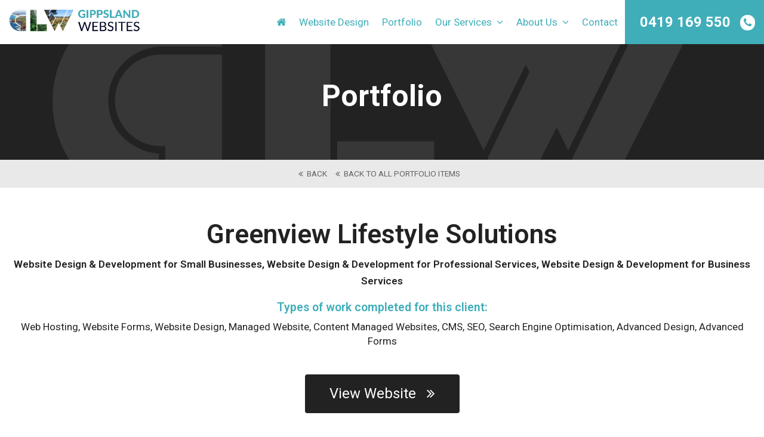

--- FILE ---
content_type: text/html; charset=UTF-8
request_url: https://www.gippslandwebdesign.com.au/portfolio/greenview-lifestyle-solutions
body_size: 8775
content:
<!DOCTYPE html>
<html class="no-js" lang="en">
<head>
<script>(function(H){H.className=H.className.replace(/\bno-js\b/,'js')})(document.documentElement)</script>

<link rel="preconnect" href="https://fonts.googleapis.com">
<link rel="preconnect" href="https://fonts.gstatic.com" crossorigin>
<link href="https://fonts.googleapis.com/css2?family=Playfair+Display:ital,wght@0,400..900;1,400..900&family=Roboto:ital,wght@0,100..900;1,100..900&family=TikTok+Sans:opsz,wght@12..36,300..900&display=swap" rel="stylesheet">
<script src="https://use.fontawesome.com/e8f88fa122.js"></script>

<meta charset="utf-8">
<meta http-equiv="X-UA-Compatible" content="IE=edge,chrome=1">
<meta name="viewport" content="width=device-width, initial-scale=1">
<link href="/site/themes/site/css/site.css?v1.5" rel="stylesheet">
<link rel="shortcut icon" href="/site/themes/site/img/favicon.jpg">
  <title>Greenview Lifestyle Solutions | Gippsland Websites</title>
  <meta name="description" content="We are a local Gippsland based small business who create professional, affordable & local websites that provide real results, come with exceptional local support, and exceed our clients' expectations. Contact us today!">
  <meta name="keywords" content="Gippsland Websites, Web Design, Website Design, Graphic Design, Gippsland, Gippsland Web Design">
  <meta name="author" content="https://www.gippslandwebdesign.com.au">


<!--[if lt IE 9]>
  <script src="https://oss.maxcdn.com/libs/html5shiv/3.7.0/html5shiv.js"></script>
  <script src="https://oss.maxcdn.com/libs/respond.js/1.4.2/respond.min.js"></script>
<![/if]-->
<script src="https://www.google.com/recaptcha/api.js" async defer></script>
</head>
<body class="page-portfolio at-top">
  <noscript>
    <div class="nojs-warning">
      You appear to have Javascript turned off. This website will not function very well without javascript enabled. You
      may want to consider turning it on to use our site.
      <a href="#nav-burger">Go to Menu</a>
    </div>
  </noscript>
<header class="global has-fb clearfix" id="top">
  <a href="/" class="site-logo one">
    <span class="alt"><img class="img-responsive" src='/site/themes/site/img/site-logo.jpg' alt="Gippsland Websites"></span>
  </a>
  <a href="/" class="site-logo two">
    <span class="alt"><img class="img-responsive" src='/site/themes/site/img/site-logo-2.jpg' alt="Gippsland Websites"></span>
  </a>

  <a class="nav-burger-btn" id="nav-burger-btn" href="#nav-burger">
    <img class="img-responsive" src='/site/themes/site/img/icon-burger-thick.svg' alt="Open Menu">
  </a>

<nav class="navbar nav-primary not-nav-scroll">
<div class="">
    <div class="collapse navbar-collapse" id="nav-primary-collapse">
      <ul class="nav navbar-nav">
        <li><a class="" href="/"><i class="fa fa-home"></i> </a></li>

  <li><a  href='/website-design'>Website Design <span class="hover1"></span></a></li>
<li><a  href='/portfolio'>Portfolio <span class="hover1"></span></a></li>
<li class="dropdown">
  <a href="/services" class="dropdown-toggle" data-toggle="dropdown" role="button" aria-haspopup="true" aria-expanded="false">Our Services<span class="hover1"></span> &nbsp;<i class="fa fa-angle-down"></i></a>
  <ul class="dropdown-menu" role="menu">
    <li><a  href='/services'>Full Service List<span class="hover"></span> </a></li>
    <li><a  href='/website-design'>Website Design & Development <span class="hover"></span> </a></li>
    <li><a  href='/services/mobile-friendly-and-all-device-compatible-website-design'>Mobile Friendly & All Device Compatible Website Design <span class="hover"></span> </a></li>
    <li><a  href='/services/website-hosting'>Website Hosting & Management <span class="hover"></span> </a></li>
    <li><a  href='/services/graphic-design'>Graphic Design <span class="hover"></span> </a></li>
    <li><a  href='/services/graphic-design-printing'>Printing - Flyers, Brochures, Posters, Business Cards <span class="hover"></span> </a></li>
    <li><a  href='/services/content-management-websites'>Content Management Websites <span class="hover"></span> </a></li>
    <li><a  href='/services/wordpress-websites'>Wordpress Websites <span class="hover"></span> </a></li>
    <li><a  href='/services/website-blog-design'>Blog Design & Setup <span class="hover"></span> </a></li>
    <li><a  href='/services/email-hosting'>Email Hosting & Management <span class="hover"></span> </a></li>
    <li><a  href='/services/search-engine-optimisation'>Search Engine Optimisation (SEO) <span class="hover"></span> </a></li>
    <li><a  href='/services/google-ads-facebook-ads'>Website Marketing - Google Ads & Facebook Ads <span class="hover"></span> </a></li>
    <li><a  href='/services/website-google-analytics'>Website & Google Analytics <span class="hover"></span> </a></li>
    <li><a  href='/services/social-media-management'>Social Media Campaigns & Management <span class="hover"></span> </a></li>
    <li><a  href='/services/email-marketing-newsletters'>Email Marketing & Newsletters<span class="hover"></span> </a></li>
  </ul>
</li>
<li class="dropdown">
  <a href="/about" class="dropdown-toggle" data-toggle="dropdown" role="button" aria-haspopup="true" aria-expanded="false">About Us<span class="hover1"></span> &nbsp;<i class="fa fa-angle-down"></i></a>
  <ul class="dropdown-menu" role="menu">
    <li><a  href='/about'>About Us <span class="hover"></span> </a></li>
    <li><a  href='/about/why-choose-us'>Why Choose Us <span class="hover"></span> </a></li>
    <li><a  href='/about/reviews'>Reviews <span class="hover"></span> </a></li>
    <li><a  href='/about/web-design-faq'>FAQ <span class="hover"></span> </a></li>
    <li><a  href='/about/website-design-pricing'>Pricing <span class="hover"></span> </a></li>
    <li><a  href='/about/web-design-process'>Our Process <span class="hover"></span> </a></li>
    <li><a  href='/about/our-locations'>Our Locations <span class="hover"></span> </a></li>
  </ul>
</li>
<li><a  href='/contact'>Contact <span class="hover1"></span></a></li>


        <li class="contact-details">
          <a class="phone" href="tel:0419169550">0419 169 550</a>
          <button type="button" class="contact" data-toggle="modal" data-target="#modal-global-contact"><i class="fa fa-phone"></i> </button>
        </li>
      </ul>
    </div><!-- /.navbar-collapse -->

</div>
</nav>

<nav class="navbar nav-primary nav-scroll">
<div class="site-width-2-centered">
    <div class="collapse navbar-collapse" id="nav-primary-collapse">
      <ul class="nav navbar-nav">
        <li><a class="" href="/"><i class="fa fa-home"></i> </a></li>

  <li><a  href='/website-design'>Website Design <span class="hover1"></span></a></li>
<li><a  href='/portfolio'>Portfolio <span class="hover1"></span></a></li>
<li class="dropdown">
  <a href="/services" class="dropdown-toggle" data-toggle="dropdown" role="button" aria-haspopup="true" aria-expanded="false">Our Services<span class="hover1"></span> &nbsp;<i class="fa fa-angle-down"></i></a>
  <ul class="dropdown-menu" role="menu">
    <li><a  href='/services'>Full Service List<span class="hover"></span> </a></li>
    <li><a  href='/website-design'>Website Design & Development <span class="hover"></span> </a></li>
    <li><a  href='/services/mobile-friendly-and-all-device-compatible-website-design'>Mobile Friendly & All Device Compatible Website Design <span class="hover"></span> </a></li>
    <li><a  href='/services/website-hosting'>Website Hosting & Management <span class="hover"></span> </a></li>
    <li><a  href='/services/graphic-design'>Graphic Design <span class="hover"></span> </a></li>
    <li><a  href='/services/graphic-design-printing'>Printing - Flyers, Brochures, Posters, Business Cards <span class="hover"></span> </a></li>
    <li><a  href='/services/content-management-websites'>Content Management Websites <span class="hover"></span> </a></li>
    <li><a  href='/services/wordpress-websites'>Wordpress Websites <span class="hover"></span> </a></li>
    <li><a  href='/services/website-blog-design'>Blog Design & Setup <span class="hover"></span> </a></li>
    <li><a  href='/services/email-hosting'>Email Hosting & Management <span class="hover"></span> </a></li>
    <li><a  href='/services/search-engine-optimisation'>Search Engine Optimisation (SEO) <span class="hover"></span> </a></li>
    <li><a  href='/services/google-ads-facebook-ads'>Website Marketing - Google Ads & Facebook Ads <span class="hover"></span> </a></li>
    <li><a  href='/services/website-google-analytics'>Website & Google Analytics <span class="hover"></span> </a></li>
    <li><a  href='/services/social-media-management'>Social Media Campaigns & Management <span class="hover"></span> </a></li>
    <li><a  href='/services/email-marketing-newsletters'>Email Marketing & Newsletters<span class="hover"></span> </a></li>
  </ul>
</li>
<li class="dropdown">
  <a href="/about" class="dropdown-toggle" data-toggle="dropdown" role="button" aria-haspopup="true" aria-expanded="false">About Us<span class="hover1"></span> &nbsp;<i class="fa fa-angle-down"></i></a>
  <ul class="dropdown-menu" role="menu">
    <li><a  href='/about'>About Us <span class="hover"></span> </a></li>
    <li><a  href='/about/why-choose-us'>Why Choose Us <span class="hover"></span> </a></li>
    <li><a  href='/about/reviews'>Reviews <span class="hover"></span> </a></li>
    <li><a  href='/about/web-design-faq'>FAQ <span class="hover"></span> </a></li>
    <li><a  href='/about/website-design-pricing'>Pricing <span class="hover"></span> </a></li>
    <li><a  href='/about/web-design-process'>Our Process <span class="hover"></span> </a></li>
    <li><a  href='/about/our-locations'>Our Locations <span class="hover"></span> </a></li>
  </ul>
</li>
<li><a  href='/contact'>Contact <span class="hover1"></span></a></li>


      </ul>
    </div><!-- /.navbar-collapse -->

</div>
</nav>


</header>

<div class="main-content">
<div class="item-details">

<div class="item-header-block no-item-header">
<div class="item-heading">
  <div class="content">
    <h1 class="site-width-centered">Portfolio</h1>
          </div>
</div>

</div>


<div class="back-wrapper">
<div class="site-width-centered">
 <a onclick="window.history.go(-1); return false;" href="" class="btn btn-back"><i class="fa fa-angle-double-left"></i>&nbsp; back</a>
 <a href="/portfolio" class="btn btn-back"><i class="fa fa-angle-double-left"></i>&nbsp; back to All Portfolio Items</a>
</div>
</div>




<div class="page-container site-width-centered portfolio-gd-item">
    <h1>Greenview Lifestyle Solutions</h1>
    <p><strong> Website Design & Development for Small Businesses, Website Design & Development for Professional Services, Website Design & Development for Business Services</strong></p>
    
        <h4>Types of work completed for this client:</h4>
    <div class="work">
      <div class="content">
            <span>Web Hosting, </span>
            <span>Website Forms, </span>
            <span>Website Design, </span>
            <span>Managed Website, </span>
            <span>Content Managed Websites, </span>
            <span>CMS, </span>
            <span>SEO, </span>
            <span>Search Engine Optimisation, </span>
            <span>Advanced Design, </span>
            <span>Advanced Forms</span>
    
      </div>
    </div>

        <div class="">
      <br>
      <a target="_blank" class="btn btn-view" href="https://www.greenview.com.au">View Website &nbsp; <i class="fa fa-angle-double-right"></i></a>
    </div>
    <hr>

    <p>Click to view large version</p>
    <div class="item">
      <a class="btn btn-two magnific-single" href="/img/containers/main/images/portfolio/websites/gippsland-websites/greenview.jpg/bd66fa1e7fa65cc6227f506f0d3e7a0b.jpg">
        <img class="img-responsive" src="/img/containers/main/images/portfolio/websites/gippsland-websites/greenview.jpg/5b79aee242e8479f7797dafb47b45ffe.jpg" alt="">
      </a>
    </div>

<hr>

</div>


<div class="location">
  <h2 class="swc">Website Design for towns in the Gippsland & Melbourne South East Suburbs & West Gippsland & Cardinia areas, for example like this website designed and built for a business / organisation in the towns of Pakenham & Berwick & Narre Warren & Lang Lang & Melbourne</h2>
</div>

</div>

</div>
<section class="interested">
  <a class="link" href="/contact">Interested in working with us? <br> <span>Click here to start</span> </a>
</section>




<footer class="global opacity-5">

<div class="swc site-top">
  <a href="#top">Back to Top <i class="fa fa-angle-up"></i> </a>
</div>

      <div class="section-background" style="background: url('/img/containers/main/images/2022/phillip-island-dreamstime_xxl_205517314.jpg/2c731dc6fdb91cf12b593dd34d592d1d.jpg') center center; background-size:cover;">
  

  <div class="section-content">


<div class="footer-about">
  <div class="site-width-centered">
  <div class="container-fluid">
    <div class="row">

    <div class="col-md-12">
      <div class="footer-logo">
        <span class="logo"><img class="img-responsive" src='/site/themes/site/img/site-logo-white.png' alt="Gippsland Websites"></span>
      </div>
    </div>

    <div class="col-sm-5 col-md-4 link-set footer-contact">
      <h4>Contact Us</h4>
      <span class="link" href="/contact"><strong>Gippsland Websites</strong></span>
      <a class="link" href="tel:0419169550"> <i class="fa fa-phone"></i>&nbsp; 0419 169 550</a>
      <a class="link" href="mailto:contact@gippslandwebsites.com.au"> <i class="fa fa-envelope"></i>&nbsp; contact@gippslandwebsites.com.au</a>

    </div>

    <div class="col-sm-6 col-md-7 col-about">
      <div class="about">
        <h4>About</h4>
        <div class="about-content">
      <p>We are a full service website design &amp; development business providing professional, affordable, local website development to small businesses and organisations all across Gippsland.</p>

        </div>
      </div>

    </div>
    <div class="col-md-1">

    </div>

  </div>


  </div>
</div>
</div>




</div>
</div>
</footer>



<div class="swc">
<div class="brand-sites container-fluid">
  <h3>Serving Gippsland and beyond, with local family owned and run professional website design</h3>
  <div class="row">
    <div class="col-md-4">
      <a href="https://www.gippslandwebdesign.com.au"><img src="/site/themes/site/img/site-logo.jpg" class="img-responsive" alt=""></a>
    </div>
    <div class="col-md-4">
      <a href="https://www.basscoastdesign.com.au"><img src="/site/themes/site/img/bcd-logo.jpg" class="img-responsive" alt=""></a>
    </div>
    <div class="col-md-4">
      <a href="https://www.eastgippslanddesign.com.au"><img src="/site/themes/site/img/egd-logo.jpg" class="img-responsive" alt=""></a>
    </div>
  </div>
</div>
</div>

<div class="footer-seo">
  <div class="content site-width-centered">
    <p>Gippsland Websites is the leading web design, graphic design, website design and web development agency in  and the whole Gippsland region. We deliver business solutions in the areas of web design, online marketing, SEO, Search Engine Optimisation, search engine marketing, web development and any online services your business requires.</p>

<p>Gippsland Web and Website Design, Social Media Management &amp; Marketing, Graphic Design, App Design, Branding, Logo Design - Gippsland Websites. Serving all of Gippsland - When you need Web Design, Website Design &amp; Development or Graphic Design in Gippsland, Call us today on 0419 169 550</p>

<p><strong>Areas we service are:</strong> Gippsland, <a href="/website-design/south-gippsland-website-design"> South Gippsland</a>, <a href="/website-design/east-gippsland-website-design">East Gippsland</a>, <a href="/website-design/west-gippsland-website-design">West Gippsland</a>, <a href="/website-design/central-gippsland-website-design">Central Gippsland</a>, the <a href="/website-design/bass-coast-website-design">Bass Coast</a>, the <a href="/website-design/alpine-region-website-design">Alpine Regions</a>, <a href="/website-design/latrobe-valley-website-design">Latrobe Valley</a>, <a href="/website-design/baw-baw-shire-website-design">Baw Baw</a>, <a href="/website-design/cardinia-website-design">Cardinia</a>, <a href="/website-design/wellington-shire-website-design">Wellington</a> and all surrounding areas.</p>

<p><strong>Towns &amp; Regions we create the best small business websites for and provide our services to:</strong> <a href="/website-design/locations/warragul-website-design">Warragul Website Design</a>, <a href="/website-design/locations/traralgon-website-design">Traralgon Website Design</a>, <a href="/website-design/locations/morwell-website-design">Morwell Website Design</a>, <a href="/website-design/locations/moe-website-design">Moe Website Design</a>, <a href="/website-design/locations/drouin-website-design">Drouin Website Design</a>, <a href="/website-design/locations/inverloch-website-design">Inverloch Website Design</a>, <a href="/website-design/locations/pakenham-website-design">Pakenham Website Design</a>, <a href="/website-design/locations/leongatha-website-design">Leongatha Website Design</a>, <a href="/website-design/locations/korumburra-website-design">Korumburra Website Design</a>, <a href="/website-design/locations/bairnsdale-website-design">Bairnsdale Website Design</a>, <a href="/website-design/locations/lakes-entrance-website-design">Lakes Entrance Website Design</a>, <a href="/website-design/locations/nicholson-website-design">Nicholson Website Design</a>, <a href="/website-design/locations/cowwarr-website-design">Cowwarr Website Design</a>, <a href="/website-design/locations/paynesville-website-design">Paynesville Website Design</a>, <a href="/website-design/locations/bruthen-website-design">Bruthen Website Design</a>, <a href="/website-design/locations/buchan-website-design">Buchan Website Design</a>, <a href="/website-design/locations/orbost-website-design">Orbost Website Design</a>, <a href="/website-design/locations/metung-website-design">Metung Website Design</a>, <a href="/website-design/locations/omeo-website-design">Omeo Website Design</a>, <a href="/website-design/locations/mallacoota-website-design">Mallacoota Website Design</a>, <a href="/website-design/locations/cann-river-website-design">Cann River Website Design</a>, <a href="/website-design/locations/maffra-website-design">Maffra Website Design</a>, <a href="/website-design/locations/sale-website-design">Sale Website Design</a>, <a href="/website-design/locations/stratford-website-design">Stratford Website Design</a>, <a href="/website-design/locations/swan-reach-website-design">Swan Reach Website Design</a>, <a href="/website-design/locations/mirboo-north-website-design">Mirboo North Website Design</a>, <a href="/website-design/locations/meeniyan-website-design">Meeniyan Website Design</a>, <a href="/website-design/locations/port-welshpool-website-design">Port Welshpool Website Design</a>, <a href="/website-design/locations/wonthaggi-website-design">Wonthaggi Website Design</a>, <a href="/website-design/locations/heyfield-website-design">Heyfield Website Design</a>, <a href="/website-design/locations/phillip-island-website-design">Phillip Island Website Design</a>,  Grantville, Bass, Port Albert, Port Franklin, Welshpool, Churchill, Flynn, Glengarry, Hazelwood, Newborough, Toongabbie, Yallourn, Yinnar, Phillip Island, Pioneer Bay, Rhyll, Ryanston, Sunset Strip, Surf Beach, Jindivick, Lardner, Longwarry, Neerim, Noojee, Robin Hood, Thorpdale, Trafalgar, Walhalla, Woods Point, Yarragon, Beaconsfield, Bunyip, Cardinia, Cockatoo, Emerald, Garfield, Koo Wee Rup, Lang Lang, Nangana, Nar Nar Goon, Officer, Loch, Mount Best, Nyora, Poowong, Briagalong, Glenmaggie, Golden Beach, Gormandale, Licola, Loch Sport, Longford, Newry, Rosedale, Seaspray, Stockdale, Stradbroke, Yarram... and everywhere in between.</p>

  </div>
</div>

<div class="footer-copyright">
  <div class="site-width-centered">
    &copy; 2026 All Content Copyright Gippsland Websites
    <div class="meta-links"> <span class="divider first">|</span>
      <a href="/privacy">Privacy</a> <span class="divider">|</span>
      <a href="/terms">Terms &amp; Conditions</a> <span class="divider">|</span>
      <a href="/site-map">Sitemap</a> <span class="divider last">|</span>
      <a class="site-author" href="https://www.gippslandwebdesign.com.au">Website Design & Local SEO by Gippsland Websites</a>  <a class="site-author" href="/great-south-land-design-local-business-directory.html">- a GSLD company</a>
    </div>
  </div>
</div>




<div class="modal fade modal-global-contact" id="modal-global-contact" tabindex="-1" role="dialog" aria-labelledby="modal-global-contact-label">
  <div class="modal-dialog" role="document">
    <div class="modal-content">
      <div class="modal-header">
        <button type="button" class="close" data-dismiss="modal" aria-label="Close"><span aria-hidden="true"> <i class="fa fa-times"></i></span></button>
        <h4 class="modal-title" id="modal-global-contact-label">Contact Us </h4>
      </div>
      <div class="modal-body">
        <div class="modal-body-content">
          <div class="container-fluid">
            <div class="row">
                  <div class="col-md-12 item">
          <h2>Contact Details</h2>

<h3>Gippsland Websites</h3>

<p>For further information on our services or to make an appointment, please contact us at:</p>

<p><strong>Phone:</strong> 0419 169 550</p>

<p><strong>Email:</strong> <a href="&#109;&#x61;&#105;&#x6c;&#116;&#x6f;&#58;&#x63;o&#110;&#x74;&#97;&#x63;&#116;&#x40;&#103;&#x69;&#112;&#112;&#x73;&#108;&#x61;&#110;&#x64;&#119;&#x65;&#98;&#x73;i&#116;&#x65;&#115;&#x2e;&#99;&#x6f;&#109;&#x2e;&#97;&#117;">&#x63;o&#110;&#x74;&#97;&#x63;&#116;&#x40;&#103;&#x69;&#112;&#112;&#x73;&#108;&#x61;&#110;&#x64;&#119;&#x65;&#98;&#x73;i&#116;&#x65;&#115;&#x2e;&#99;&#x6f;&#109;&#x2e;&#97;&#117;</a></p>

        </div>
          
            </div>
          </div>
    <br>
        <a href="/contact" class="btn btn-three">Contact Page & Enquiry Form &nbsp;&nbsp; <i class="fa fa-angle-right"></i></a>
    

        </div>
      </div>
    </div>
  </div>
</div>

<div class="modal fade modal-global-search" id="modal-global-search" tabindex="-1" role="dialog" aria-labelledby="modal-global-search-label">
  <div class="modal-dialog" role="document">
    <div class="modal-content">
      <div class="modal-header">
        <button type="button" class="close" data-dismiss="modal" aria-label="Close"><span aria-hidden="true"> <i class="fa fa-times"></i></span></button>
        <h4 class="modal-title" id="modal-global-search-label">Site Search </h4>
      </div>
      <div class="modal-body">
        <div class="modal-body-content">

        <h4 class="">Enter a search term:</h4>
          <div class="form form-search" id="form">
            <div class="form-content">
            <form role="search" action="/search" method="GET">
            <input type="text" name="q" class="form-control giant search" placeholder="Search for...">
            <br>
            <button type="submit" class="btn btn-site-search" name="submit">
              Search &nbsp;&nbsp;<i class="fa fa-search"></i>
            </button>
            <br><br>
            </form>
          </div>
        </div>

        </div>
      </div>
    </div>
  </div>
</div>

<div class="swc" id="site-width-centered-marker"></div>
<div class="global-submission">
  <div class="content">
    <span class="icon"><i class="fa fa-refresh fa-spin fa-3x"></i></span>
    <h2>Please Wait, Processing Submission.</h2>
    <p>Do not refresh or leave this page until loading complete.</p>
  </div>
</div>

<div id="nav-burger" class="">
  <div id="btn-close-modal" class="close-nav-burger">
    <img class="img-responsive" src='/site/themes/site/img/icon-burger-close-thick.svg' alt="Close Menu">
  </div>
  <div class="animated-modal-content">

    <nav class="nav-burger-inner" id="">
    <ul class="list-reset" role="menu">

  <li><a href="/">Home</a></li>
  <li><a  href='/website-design'>Website Design <span class="hover1"></span></a></li>
  <li><a  href='/portfolio'>Portfolio <span class="hover1"></span></a></li>
  <li class="dropdown">
    <a href="/services" class="dropdown-toggle" data-toggle="dropdown" role="button" aria-haspopup="true" aria-expanded="false">Our Services<span class="hover1"></span> &nbsp;<i class="fa fa-angle-down"></i></a>
    <ul class="dropdown-menu" role="menu">
      <li><a  href='/services'>Full Service List<span class="hover"></span> </a></li>
      <li><a  href='/website-design'>Website Design & Development <span class="hover"></span> </a></li>
      <li><a  href='/services/website-hosting'>Website Hosting & Management <span class="hover"></span> </a></li>
      <li><a  href='/services/graphic-design'>Graphic Design <span class="hover"></span> </a></li>
      <li><a  href='/services/graphic-design-printing'>Printing - Flyers, Brochures, Posters, Business Cards <span class="hover"></span> </a></li>
      <li><a  href='/services/content-management-websites'>Content Management Websites <span class="hover"></span> </a></li>
      <li><a  href='/services/wordpress-websites'>Wordpress Websites <span class="hover"></span> </a></li>
      <li><a  href='/services/website-blog-design'>Blog Design & Setup <span class="hover"></span> </a></li>
      <li><a  href='/services/email-hosting'>Email Hosting & Management <span class="hover"></span> </a></li>
      <li><a  href='/services/search-engine-optimisation'>Search Engine Optimisation (SEO) <span class="hover"></span> </a></li>
      <li><a  href='/services/google-ads-facebook-ads'>Website Marketing - Google Ads & Facebook Ads <span class="hover"></span> </a></li>
      <li><a  href='/services/website-google-analytics'>Website & Google Analytics <span class="hover"></span> </a></li>
      <li><a  href='/services/social-media-management'>Social Media Campaigns & Management <span class="hover"></span> </a></li>
      <li><a  href='/services/email-marketing-newsletters'>Email Marketing & Newsletters<span class="hover"></span> </a></li>
    </ul>
  </li>
  <li class="dropdown">
    <a href="/about" class="dropdown-toggle" data-toggle="dropdown" role="button" aria-haspopup="true" aria-expanded="false">About Us<span class="hover1"></span> &nbsp;<i class="fa fa-angle-down"></i></a>
    <ul class="dropdown-menu" role="menu">
      <li><a  href='/about'>About Us <span class="hover"></span> </a></li>
      <li><a  href='/about/why-choose-us'>Why Choose Us <span class="hover"></span> </a></li>
      <li><a  href='/about/reviews'>Reviews <span class="hover"></span> </a></li>
      <li><a  href='/about/website-design-pricing'>Pricing <span class="hover"></span> </a></li>
    </ul>
  </li>
  <li><a  href='/contact'>Contact <span class="hover1"></span></a></li>


    </ul>
    </nav>

  </div>
</div>


<script src="https://code.jquery.com/jquery-3.1.1.min.js" integrity="sha256-hVVnYaiADRTO2PzUGmuLJr8BLUSjGIZsDYGmIJLv2b8=" crossorigin="anonymous"></script>
<script>window.jQuery || document.write('<script src="/site/themes/site/js/jquery.min.js"><\/script>')</script>
<script src="https://maxcdn.bootstrapcdn.com/bootstrap/3.3.7/js/bootstrap.min.js" integrity="sha384-Tc5IQib027qvyjSMfHjOMaLkfuWVxZxUPnCJA7l2mCWNIpG9mGCD8wGNIcPD7Txa" crossorigin="anonymous"></script>
<script>if (typeof ($.fn.modal) === 'undefined') { document.write('<script src="/site/themes/site/js/bootstrap.min.js"><\/script>') }</script>
<script src="https://cdn.jsdelivr.net/gh/gsld-au/cdn/animated-modal-min.js"></script>
<script>if (typeof ($.fn.animatedModal) === 'undefined') { document.write('<script src="/site/themes/site/js/animated-modal.min.js"><\/script>') }</script>
<script type="text/javascript" src="//cdnjs.cloudflare.com/ajax/libs/jquery.lazy/1.7.9/jquery.lazy.min.js"></script>
<script>
  if (typeof $.Lazy === 'undefined') {
    document.write('<script src="/site/themes/site/partials/js/blocks/lazyload.min.js">\x3C/script>');
  }
</script>
<script type="text/javascript">

$(document).ready(function(){

  $("#nav-burger-btn").animatedModal({
    animatedIn: 'bounceInUp',
    animatedOut: 'bounceOutDown',
    animationDuration: '.5s',
  });

  $(function () {
    $('.lazyload').Lazy();
  });

  var body = $(".at-top");
  $(window).scroll(function() {
      var scroll = $(window).scrollTop();
      if (scroll >= 250) {
          body.removeClass('at-top').addClass("off-top");
      } else {
          body.removeClass("off-top").addClass('at-top');
      }
  });

  function externalLinks() {
      var anchors = document.querySelectorAll( 'a' );
      for( var i = 0; i < anchors.length; i++ ) {
          if ( anchors[i].hostname !== window.location.hostname ) {
              anchors[i].setAttribute( 'target', '_blank' );
          }
      }
  }
  externalLinks();

  var viewportWidth = $(window).width();
  if (viewportWidth > 1264) {
    // calc left offset of site-width-centered
    var swcLeft = $("#site-width-centered-marker").offset().left;
    $('.swc-left').css('left', swcLeft);
  }

// calc left offset of site-width-centered
var swcLeft = $("#site-width-centered-marker").offset().left;
$('.swc-left').css('left', swcLeft);

  // Select all links with hashes
  $('a[href*="#"]')
    // Remove links that don't actually link to anything
    .not('[href="#"]')
    .not('[href="#0"]')
    .not('.my-nav-tabs a')
    .click(function(event) {
      // On-page links
      if (
        location.pathname.replace(/^\//, '') == this.pathname.replace(/^\//, '')
        &&
        location.hostname == this.hostname
      ) {
        // Figure out element to scroll to
        var target = $(this.hash);
        target = target.length ? target : $('[name=' + this.hash.slice(1) + ']');
        // Does a scroll target exist?
        if (target.length) {
          // Only prevent default if animation is actually gonna happen
          event.preventDefault();
          $('html, body').animate({
            scrollTop: target.offset().top
          }, 1000, function() {
            // Callback after animation
            // Must change focus!
            var $target = $(target);
            $target.focus();
            if ($target.is(":focus")) { // Checking if the target was focused
              return false;
            } else {
              $target.attr('tabindex','-1'); // Adding tabindex for elements not focusable
              $target.focus(); // Set focus again
            };
          });
        }
      }
    });

    $('form.submit-overlay').submit(function(e) {
      $('body').addClass('submitting');
    });

  });// doc ready
</script>

<script type="text/javascript" src="/site/themes/site/js/magnific.js"></script>
<script>
$(document).ready(function() {
  $('.magnific-gallery').magnificPopup({
    delegate: 'a',
    type: 'image',
    tLoading: 'Loading image #%curr%...',
    mainClass: 'mfp-img-mobile',
    gallery: {
      enabled: true,
      navigateByImgClick: true,
      preload: [0,1] // Will preload 0 - before current, and 1 after the current image
    },
    image: {
      tError: '<a href="%url%">The image #%curr%</a> could not be loaded.',
      titleSrc: function(item) {
        return item.el.attr('title');
      }
    }
  });
  $('.magnific-single').magnificPopup({
		type: 'image',
		closeOnContentClick: true,
		mainClass: 'mfp-img-mobile'
	});
});
</script>


  <script type="text/javascript" src="/site/themes/site/js/matchheight.js"></script>
<script type="text/javascript">
$(document).ready(function() {
  if ($(window).width() < 768) {
    $('.jqmh').matchHeight({ remove: true });
  }
});
</script>



<div class="cf-submission-overlay form-submit">
  <div class="content">
    <span class="icon"><i class="fa fa-refresh fa-spin fa-3x"></i></span>
    <h2>Please Wait, Processing Submission.</h2>
    <p>Do not refresh or leave this page until loading complete.</p>
    <div id="submission-upload-progress"></div>
  </div>
</div>



<script async src="https://www.googletagmanager.com/gtag/js?id=G-71KFVTTQZE"></script>
<script>
  window.dataLayer = window.dataLayer || [];
  function gtag(){dataLayer.push(arguments);}
  gtag('js', new Date());
  gtag('config', 'G-71KFVTTQZE');
</script>

  </body>
</html>


--- FILE ---
content_type: text/css
request_url: https://www.gippslandwebdesign.com.au/site/themes/site/css/site.css?v1.5
body_size: 411542
content:
@charset "UTF-8";/*!
 * Bootstrap v3.3.7 (http://getbootstrap.com)
 * Copyright 2011-2016 Twitter, Inc.
 * Licensed under MIT (https://github.com/twbs/bootstrap/blob/master/LICENSE)
 *//*! normalize.css v3.0.3 | MIT License | github.com/necolas/normalize.css */html{font-family:sans-serif;-ms-text-size-adjust:100%;-webkit-text-size-adjust:100%}body{margin:0}article,aside,details,figcaption,figure,footer,header,hgroup,main,menu,nav,section,summary{display:block}audio,canvas,progress,video{display:inline-block;vertical-align:baseline}audio:not([controls]){display:none;height:0}[hidden],template{display:none}a{background-color:transparent}a:active,a:hover{outline:0}abbr[title]{border-bottom:1px dotted}b,strong{font-weight:700}dfn{font-style:italic}h1{font-size:2em;margin:.67em 0}mark{background:#ff0;color:#000}small{font-size:80%}sub,sup{font-size:75%;line-height:0;position:relative;vertical-align:baseline}sup{top:-.5em}sub{bottom:-.25em}img{border:0}svg:not(:root){overflow:hidden}figure{margin:1em 40px}hr{box-sizing:content-box;height:0}pre{overflow:auto}code,kbd,pre,samp{font-family:monospace,monospace;font-size:1em}button,input,optgroup,select,textarea{color:inherit;font:inherit;margin:0}button{overflow:visible}button,select{text-transform:none}button,html input[type=button],input[type=reset],input[type=submit]{-webkit-appearance:button;cursor:pointer}button[disabled],html input[disabled]{cursor:default}button::-moz-focus-inner,input::-moz-focus-inner{border:0;padding:0}input{line-height:normal}input[type=checkbox],input[type=radio]{box-sizing:border-box;padding:0}input[type=number]::-webkit-inner-spin-button,input[type=number]::-webkit-outer-spin-button{height:auto}input[type=search]{-webkit-appearance:textfield;box-sizing:content-box}input[type=search]::-webkit-search-cancel-button,input[type=search]::-webkit-search-decoration{-webkit-appearance:none}fieldset{border:1px solid silver;margin:0 2px;padding:.35em .625em .75em}legend{border:0;padding:0}textarea{overflow:auto}optgroup{font-weight:700}table{border-collapse:collapse;border-spacing:0}td,th{padding:0}/*! Source: https://github.com/h5bp/html5-boilerplate/blob/master/src/css/main.css */@media print{*,:after,:before{background:0 0!important;color:#000!important;box-shadow:none!important;text-shadow:none!important}a,a:visited{text-decoration:underline}a[href]:after{content:" (" attr(href) ")"}abbr[title]:after{content:" (" attr(title) ")"}a[href^="#"]:after,a[href^="javascript:"]:after{content:""}blockquote,pre{border:1px solid #999;page-break-inside:avoid}thead{display:table-header-group}img,tr{page-break-inside:avoid}img{max-width:100%!important}h2,h3,p{orphans:3;widows:3}h2,h3{page-break-after:avoid}.navbar{display:none}.btn>.caret,.dropup>.btn>.caret{border-top-color:#000!important}.label{border:1px solid #000}.table{border-collapse:collapse!important}.table td,.table th{background-color:#fff!important}.table-bordered td,.table-bordered th{border:1px solid #ddd!important}}*{-webkit-box-sizing:border-box;-moz-box-sizing:border-box;box-sizing:border-box}:after,:before{-webkit-box-sizing:border-box;-moz-box-sizing:border-box;box-sizing:border-box}html{font-size:10px;-webkit-tap-highlight-color:transparent}body{font-family:Roboto,"Helvetica Neue",Helvetica,Arial,sans-serif;font-size:17px;line-height:1.42857143;color:#333;background-color:#fff}button,input,select,textarea{font-family:inherit;font-size:inherit;line-height:inherit}a{color:#3faeb9;text-decoration:none}a:focus,a:hover{color:#222;text-decoration:underline}a:focus{outline:5px auto -webkit-focus-ring-color;outline-offset:-2px}figure{margin:0}img{vertical-align:middle}.carousel-inner>.item>a>img,.carousel-inner>.item>img,.img-responsive,.thumbnail a>img,.thumbnail>img{display:block;max-width:100%;height:auto}.img-rounded{border-radius:6px}.img-thumbnail{padding:4px;line-height:1.42857143;background-color:#fff;border:1px solid #ddd;border-radius:4px;-webkit-transition:all .2s ease-in-out;-o-transition:all .2s ease-in-out;transition:all .2s ease-in-out;display:inline-block;max-width:100%;height:auto}.img-circle{border-radius:50%}hr{margin-top:24px;margin-bottom:24px;border:0;border-top:1px solid #eee}.sr-only{position:absolute;width:1px;height:1px;margin:-1px;padding:0;overflow:hidden;clip:rect(0,0,0,0);border:0}.sr-only-focusable:active,.sr-only-focusable:focus{position:static;width:auto;height:auto;margin:0;overflow:visible;clip:auto}[role=button]{cursor:pointer}.h1,.h2,.h3,.h4,.h5,.h6,h1,h2,h3,h4,h5,h6{font-family:inherit;font-weight:500;line-height:1.1;color:inherit}.h1 .small,.h1 small,.h2 .small,.h2 small,.h3 .small,.h3 small,.h4 .small,.h4 small,.h5 .small,.h5 small,.h6 .small,.h6 small,h1 .small,h1 small,h2 .small,h2 small,h3 .small,h3 small,h4 .small,h4 small,h5 .small,h5 small,h6 .small,h6 small{font-weight:400;line-height:1;color:#777}.h1,.h2,.h3,h1,h2,h3{margin-top:24px;margin-bottom:12px}.h1 .small,.h1 small,.h2 .small,.h2 small,.h3 .small,.h3 small,h1 .small,h1 small,h2 .small,h2 small,h3 .small,h3 small{font-size:65%}.h4,.h5,.h6,h4,h5,h6{margin-top:12px;margin-bottom:12px}.h4 .small,.h4 small,.h5 .small,.h5 small,.h6 .small,.h6 small,h4 .small,h4 small,h5 .small,h5 small,h6 .small,h6 small{font-size:75%}.h1,h1{font-size:44px}.h2,h2{font-size:36px}.h3,h3{font-size:29px}.h4,h4{font-size:22px}.h5,h5{font-size:17px}.h6,h6{font-size:15px}p{margin:0 0 12px}.lead{margin-bottom:24px;font-size:19px;font-weight:300;line-height:1.4}@media (min-width:768px){.lead{font-size:25.5px}}.small,small{font-size:88%}.mark,mark{background-color:#fcf8e3;padding:.2em}.text-left{text-align:left}.text-right{text-align:right}.text-center{text-align:center}.text-justify{text-align:justify}.text-nowrap{white-space:nowrap}.text-lowercase{text-transform:lowercase}.text-uppercase{text-transform:uppercase}.text-capitalize{text-transform:capitalize}.text-muted{color:#777}.text-primary{color:#3faeb9}a.text-primary:focus,a.text-primary:hover{color:#328a93}.text-success{color:#3c763d}a.text-success:focus,a.text-success:hover{color:#2b542c}.text-info{color:#31708f}a.text-info:focus,a.text-info:hover{color:#245269}.text-warning{color:#8a6d3b}a.text-warning:focus,a.text-warning:hover{color:#66512c}.text-danger{color:#a94442}a.text-danger:focus,a.text-danger:hover{color:#843534}.bg-primary{color:#fff;background-color:#3faeb9}a.bg-primary:focus,a.bg-primary:hover{background-color:#328a93}.bg-success{background-color:#dff0d8}a.bg-success:focus,a.bg-success:hover{background-color:#c1e2b3}.bg-info{background-color:#d9edf7}a.bg-info:focus,a.bg-info:hover{background-color:#afd9ee}.bg-warning{background-color:#fcf8e3}a.bg-warning:focus,a.bg-warning:hover{background-color:#f7ecb5}.bg-danger{background-color:#f2dede}a.bg-danger:focus,a.bg-danger:hover{background-color:#e4b9b9}.page-header{padding-bottom:11px;margin:48px 0 24px;border-bottom:1px solid #eee}ol,ul{margin-top:0;margin-bottom:12px}ol ol,ol ul,ul ol,ul ul{margin-bottom:0}.list-unstyled{padding-left:0;list-style:none}.list-inline{padding-left:0;list-style:none;margin-left:-5px}.list-inline>li{display:inline-block;padding-left:5px;padding-right:5px}dl{margin-top:0;margin-bottom:24px}dd,dt{line-height:1.42857143}dt{font-weight:700}dd{margin-left:0}@media (min-width:992px){.dl-horizontal dt{float:left;width:160px;clear:left;text-align:right;overflow:hidden;text-overflow:ellipsis;white-space:nowrap}.dl-horizontal dd{margin-left:180px}}abbr[data-original-title],abbr[title]{cursor:help;border-bottom:1px dotted #777}.initialism{font-size:90%;text-transform:uppercase}blockquote{padding:12px 24px;margin:0 0 24px;font-size:21.25px;border-left:5px solid #eee}blockquote ol:last-child,blockquote p:last-child,blockquote ul:last-child{margin-bottom:0}blockquote .small,blockquote footer,blockquote small{display:block;font-size:80%;line-height:1.42857143;color:#777}blockquote .small:before,blockquote footer:before,blockquote small:before{content:'\2014 \00A0'}.blockquote-reverse,blockquote.pull-right{padding-right:15px;padding-left:0;border-right:5px solid #eee;border-left:0;text-align:right}.blockquote-reverse .small:before,.blockquote-reverse footer:before,.blockquote-reverse small:before,blockquote.pull-right .small:before,blockquote.pull-right footer:before,blockquote.pull-right small:before{content:''}.blockquote-reverse .small:after,.blockquote-reverse footer:after,.blockquote-reverse small:after,blockquote.pull-right .small:after,blockquote.pull-right footer:after,blockquote.pull-right small:after{content:'\00A0 \2014'}address{margin-bottom:24px;font-style:normal;line-height:1.42857143}code,kbd,pre,samp{font-family:Menlo,Monaco,Consolas,"Courier New",monospace}code{padding:2px 4px;font-size:90%;color:#c7254e;background-color:#f9f2f4;border-radius:4px}kbd{padding:2px 4px;font-size:90%;color:#fff;background-color:#333;border-radius:3px;box-shadow:inset 0 -1px 0 rgba(0,0,0,.25)}kbd kbd{padding:0;font-size:100%;font-weight:700;box-shadow:none}pre{display:block;padding:11.5px;margin:0 0 12px;font-size:16px;line-height:1.42857143;word-break:break-all;word-wrap:break-word;color:#333;background-color:#f5f5f5;border:1px solid #ccc;border-radius:4px}pre code{padding:0;font-size:inherit;color:inherit;white-space:pre-wrap;background-color:transparent;border-radius:0}.pre-scrollable{max-height:340px;overflow-y:scroll}.container{margin-right:auto;margin-left:auto;padding-left:15px;padding-right:15px}@media (min-width:768px){.container{width:750px}}@media (min-width:992px){.container{width:970px}}@media (min-width:1200px){.container{width:1170px}}.container-fluid{margin-right:auto;margin-left:auto;padding-left:15px;padding-right:15px}.row{margin-left:-15px;margin-right:-15px}.col-lg-1,.col-lg-10,.col-lg-11,.col-lg-12,.col-lg-2,.col-lg-3,.col-lg-4,.col-lg-5,.col-lg-6,.col-lg-7,.col-lg-8,.col-lg-9,.col-md-1,.col-md-10,.col-md-11,.col-md-12,.col-md-2,.col-md-3,.col-md-4,.col-md-5,.col-md-6,.col-md-7,.col-md-8,.col-md-9,.col-sm-1,.col-sm-10,.col-sm-11,.col-sm-12,.col-sm-2,.col-sm-3,.col-sm-4,.col-sm-5,.col-sm-6,.col-sm-7,.col-sm-8,.col-sm-9,.col-xs-1,.col-xs-10,.col-xs-11,.col-xs-12,.col-xs-2,.col-xs-3,.col-xs-4,.col-xs-5,.col-xs-6,.col-xs-7,.col-xs-8,.col-xs-9{position:relative;min-height:1px;padding-left:15px;padding-right:15px}.col-xs-1,.col-xs-10,.col-xs-11,.col-xs-12,.col-xs-2,.col-xs-3,.col-xs-4,.col-xs-5,.col-xs-6,.col-xs-7,.col-xs-8,.col-xs-9{float:left}.col-xs-12{width:100%}.col-xs-11{width:91.66666667%}.col-xs-10{width:83.33333333%}.col-xs-9{width:75%}.col-xs-8{width:66.66666667%}.col-xs-7{width:58.33333333%}.col-xs-6{width:50%}.col-xs-5{width:41.66666667%}.col-xs-4{width:33.33333333%}.col-xs-3{width:25%}.col-xs-2{width:16.66666667%}.col-xs-1{width:8.33333333%}.col-xs-pull-12{right:100%}.col-xs-pull-11{right:91.66666667%}.col-xs-pull-10{right:83.33333333%}.col-xs-pull-9{right:75%}.col-xs-pull-8{right:66.66666667%}.col-xs-pull-7{right:58.33333333%}.col-xs-pull-6{right:50%}.col-xs-pull-5{right:41.66666667%}.col-xs-pull-4{right:33.33333333%}.col-xs-pull-3{right:25%}.col-xs-pull-2{right:16.66666667%}.col-xs-pull-1{right:8.33333333%}.col-xs-pull-0{right:auto}.col-xs-push-12{left:100%}.col-xs-push-11{left:91.66666667%}.col-xs-push-10{left:83.33333333%}.col-xs-push-9{left:75%}.col-xs-push-8{left:66.66666667%}.col-xs-push-7{left:58.33333333%}.col-xs-push-6{left:50%}.col-xs-push-5{left:41.66666667%}.col-xs-push-4{left:33.33333333%}.col-xs-push-3{left:25%}.col-xs-push-2{left:16.66666667%}.col-xs-push-1{left:8.33333333%}.col-xs-push-0{left:auto}.col-xs-offset-12{margin-left:100%}.col-xs-offset-11{margin-left:91.66666667%}.col-xs-offset-10{margin-left:83.33333333%}.col-xs-offset-9{margin-left:75%}.col-xs-offset-8{margin-left:66.66666667%}.col-xs-offset-7{margin-left:58.33333333%}.col-xs-offset-6{margin-left:50%}.col-xs-offset-5{margin-left:41.66666667%}.col-xs-offset-4{margin-left:33.33333333%}.col-xs-offset-3{margin-left:25%}.col-xs-offset-2{margin-left:16.66666667%}.col-xs-offset-1{margin-left:8.33333333%}.col-xs-offset-0{margin-left:0}@media (min-width:768px){.col-sm-1,.col-sm-10,.col-sm-11,.col-sm-12,.col-sm-2,.col-sm-3,.col-sm-4,.col-sm-5,.col-sm-6,.col-sm-7,.col-sm-8,.col-sm-9{float:left}.col-sm-12{width:100%}.col-sm-11{width:91.66666667%}.col-sm-10{width:83.33333333%}.col-sm-9{width:75%}.col-sm-8{width:66.66666667%}.col-sm-7{width:58.33333333%}.col-sm-6{width:50%}.col-sm-5{width:41.66666667%}.col-sm-4{width:33.33333333%}.col-sm-3{width:25%}.col-sm-2{width:16.66666667%}.col-sm-1{width:8.33333333%}.col-sm-pull-12{right:100%}.col-sm-pull-11{right:91.66666667%}.col-sm-pull-10{right:83.33333333%}.col-sm-pull-9{right:75%}.col-sm-pull-8{right:66.66666667%}.col-sm-pull-7{right:58.33333333%}.col-sm-pull-6{right:50%}.col-sm-pull-5{right:41.66666667%}.col-sm-pull-4{right:33.33333333%}.col-sm-pull-3{right:25%}.col-sm-pull-2{right:16.66666667%}.col-sm-pull-1{right:8.33333333%}.col-sm-pull-0{right:auto}.col-sm-push-12{left:100%}.col-sm-push-11{left:91.66666667%}.col-sm-push-10{left:83.33333333%}.col-sm-push-9{left:75%}.col-sm-push-8{left:66.66666667%}.col-sm-push-7{left:58.33333333%}.col-sm-push-6{left:50%}.col-sm-push-5{left:41.66666667%}.col-sm-push-4{left:33.33333333%}.col-sm-push-3{left:25%}.col-sm-push-2{left:16.66666667%}.col-sm-push-1{left:8.33333333%}.col-sm-push-0{left:auto}.col-sm-offset-12{margin-left:100%}.col-sm-offset-11{margin-left:91.66666667%}.col-sm-offset-10{margin-left:83.33333333%}.col-sm-offset-9{margin-left:75%}.col-sm-offset-8{margin-left:66.66666667%}.col-sm-offset-7{margin-left:58.33333333%}.col-sm-offset-6{margin-left:50%}.col-sm-offset-5{margin-left:41.66666667%}.col-sm-offset-4{margin-left:33.33333333%}.col-sm-offset-3{margin-left:25%}.col-sm-offset-2{margin-left:16.66666667%}.col-sm-offset-1{margin-left:8.33333333%}.col-sm-offset-0{margin-left:0}}@media (min-width:992px){.col-md-1,.col-md-10,.col-md-11,.col-md-12,.col-md-2,.col-md-3,.col-md-4,.col-md-5,.col-md-6,.col-md-7,.col-md-8,.col-md-9{float:left}.col-md-12{width:100%}.col-md-11{width:91.66666667%}.col-md-10{width:83.33333333%}.col-md-9{width:75%}.col-md-8{width:66.66666667%}.col-md-7{width:58.33333333%}.col-md-6{width:50%}.col-md-5{width:41.66666667%}.col-md-4{width:33.33333333%}.col-md-3{width:25%}.col-md-2{width:16.66666667%}.col-md-1{width:8.33333333%}.col-md-pull-12{right:100%}.col-md-pull-11{right:91.66666667%}.col-md-pull-10{right:83.33333333%}.col-md-pull-9{right:75%}.col-md-pull-8{right:66.66666667%}.col-md-pull-7{right:58.33333333%}.col-md-pull-6{right:50%}.col-md-pull-5{right:41.66666667%}.col-md-pull-4{right:33.33333333%}.col-md-pull-3{right:25%}.col-md-pull-2{right:16.66666667%}.col-md-pull-1{right:8.33333333%}.col-md-pull-0{right:auto}.col-md-push-12{left:100%}.col-md-push-11{left:91.66666667%}.col-md-push-10{left:83.33333333%}.col-md-push-9{left:75%}.col-md-push-8{left:66.66666667%}.col-md-push-7{left:58.33333333%}.col-md-push-6{left:50%}.col-md-push-5{left:41.66666667%}.col-md-push-4{left:33.33333333%}.col-md-push-3{left:25%}.col-md-push-2{left:16.66666667%}.col-md-push-1{left:8.33333333%}.col-md-push-0{left:auto}.col-md-offset-12{margin-left:100%}.col-md-offset-11{margin-left:91.66666667%}.col-md-offset-10{margin-left:83.33333333%}.col-md-offset-9{margin-left:75%}.col-md-offset-8{margin-left:66.66666667%}.col-md-offset-7{margin-left:58.33333333%}.col-md-offset-6{margin-left:50%}.col-md-offset-5{margin-left:41.66666667%}.col-md-offset-4{margin-left:33.33333333%}.col-md-offset-3{margin-left:25%}.col-md-offset-2{margin-left:16.66666667%}.col-md-offset-1{margin-left:8.33333333%}.col-md-offset-0{margin-left:0}}@media (min-width:1200px){.col-lg-1,.col-lg-10,.col-lg-11,.col-lg-12,.col-lg-2,.col-lg-3,.col-lg-4,.col-lg-5,.col-lg-6,.col-lg-7,.col-lg-8,.col-lg-9{float:left}.col-lg-12{width:100%}.col-lg-11{width:91.66666667%}.col-lg-10{width:83.33333333%}.col-lg-9{width:75%}.col-lg-8{width:66.66666667%}.col-lg-7{width:58.33333333%}.col-lg-6{width:50%}.col-lg-5{width:41.66666667%}.col-lg-4{width:33.33333333%}.col-lg-3{width:25%}.col-lg-2{width:16.66666667%}.col-lg-1{width:8.33333333%}.col-lg-pull-12{right:100%}.col-lg-pull-11{right:91.66666667%}.col-lg-pull-10{right:83.33333333%}.col-lg-pull-9{right:75%}.col-lg-pull-8{right:66.66666667%}.col-lg-pull-7{right:58.33333333%}.col-lg-pull-6{right:50%}.col-lg-pull-5{right:41.66666667%}.col-lg-pull-4{right:33.33333333%}.col-lg-pull-3{right:25%}.col-lg-pull-2{right:16.66666667%}.col-lg-pull-1{right:8.33333333%}.col-lg-pull-0{right:auto}.col-lg-push-12{left:100%}.col-lg-push-11{left:91.66666667%}.col-lg-push-10{left:83.33333333%}.col-lg-push-9{left:75%}.col-lg-push-8{left:66.66666667%}.col-lg-push-7{left:58.33333333%}.col-lg-push-6{left:50%}.col-lg-push-5{left:41.66666667%}.col-lg-push-4{left:33.33333333%}.col-lg-push-3{left:25%}.col-lg-push-2{left:16.66666667%}.col-lg-push-1{left:8.33333333%}.col-lg-push-0{left:auto}.col-lg-offset-12{margin-left:100%}.col-lg-offset-11{margin-left:91.66666667%}.col-lg-offset-10{margin-left:83.33333333%}.col-lg-offset-9{margin-left:75%}.col-lg-offset-8{margin-left:66.66666667%}.col-lg-offset-7{margin-left:58.33333333%}.col-lg-offset-6{margin-left:50%}.col-lg-offset-5{margin-left:41.66666667%}.col-lg-offset-4{margin-left:33.33333333%}.col-lg-offset-3{margin-left:25%}.col-lg-offset-2{margin-left:16.66666667%}.col-lg-offset-1{margin-left:8.33333333%}.col-lg-offset-0{margin-left:0}}table{background-color:transparent}caption{padding-top:8px;padding-bottom:8px;color:#777;text-align:left}th{text-align:left}.table{width:100%;max-width:100%;margin-bottom:24px}.table>tbody>tr>td,.table>tbody>tr>th,.table>tfoot>tr>td,.table>tfoot>tr>th,.table>thead>tr>td,.table>thead>tr>th{padding:8px;line-height:1.42857143;vertical-align:top;border-top:1px solid #ddd}.table>thead>tr>th{vertical-align:bottom;border-bottom:2px solid #ddd}.table>caption+thead>tr:first-child>td,.table>caption+thead>tr:first-child>th,.table>colgroup+thead>tr:first-child>td,.table>colgroup+thead>tr:first-child>th,.table>thead:first-child>tr:first-child>td,.table>thead:first-child>tr:first-child>th{border-top:0}.table>tbody+tbody{border-top:2px solid #ddd}.table .table{background-color:#fff}.table-condensed>tbody>tr>td,.table-condensed>tbody>tr>th,.table-condensed>tfoot>tr>td,.table-condensed>tfoot>tr>th,.table-condensed>thead>tr>td,.table-condensed>thead>tr>th{padding:5px}.table-bordered{border:1px solid #ddd}.table-bordered>tbody>tr>td,.table-bordered>tbody>tr>th,.table-bordered>tfoot>tr>td,.table-bordered>tfoot>tr>th,.table-bordered>thead>tr>td,.table-bordered>thead>tr>th{border:1px solid #ddd}.table-bordered>thead>tr>td,.table-bordered>thead>tr>th{border-bottom-width:2px}.table-striped>tbody>tr:nth-of-type(odd){background-color:#f9f9f9}.table-hover>tbody>tr:hover{background-color:#f5f5f5}table col[class*=col-]{position:static;float:none;display:table-column}table td[class*=col-],table th[class*=col-]{position:static;float:none;display:table-cell}.table>tbody>tr.active>td,.table>tbody>tr.active>th,.table>tbody>tr>td.active,.table>tbody>tr>th.active,.table>tfoot>tr.active>td,.table>tfoot>tr.active>th,.table>tfoot>tr>td.active,.table>tfoot>tr>th.active,.table>thead>tr.active>td,.table>thead>tr.active>th,.table>thead>tr>td.active,.table>thead>tr>th.active{background-color:#f5f5f5}.table-hover>tbody>tr.active:hover>td,.table-hover>tbody>tr.active:hover>th,.table-hover>tbody>tr:hover>.active,.table-hover>tbody>tr>td.active:hover,.table-hover>tbody>tr>th.active:hover{background-color:#e8e8e8}.table>tbody>tr.success>td,.table>tbody>tr.success>th,.table>tbody>tr>td.success,.table>tbody>tr>th.success,.table>tfoot>tr.success>td,.table>tfoot>tr.success>th,.table>tfoot>tr>td.success,.table>tfoot>tr>th.success,.table>thead>tr.success>td,.table>thead>tr.success>th,.table>thead>tr>td.success,.table>thead>tr>th.success{background-color:#dff0d8}.table-hover>tbody>tr.success:hover>td,.table-hover>tbody>tr.success:hover>th,.table-hover>tbody>tr:hover>.success,.table-hover>tbody>tr>td.success:hover,.table-hover>tbody>tr>th.success:hover{background-color:#d0e9c6}.table>tbody>tr.info>td,.table>tbody>tr.info>th,.table>tbody>tr>td.info,.table>tbody>tr>th.info,.table>tfoot>tr.info>td,.table>tfoot>tr.info>th,.table>tfoot>tr>td.info,.table>tfoot>tr>th.info,.table>thead>tr.info>td,.table>thead>tr.info>th,.table>thead>tr>td.info,.table>thead>tr>th.info{background-color:#d9edf7}.table-hover>tbody>tr.info:hover>td,.table-hover>tbody>tr.info:hover>th,.table-hover>tbody>tr:hover>.info,.table-hover>tbody>tr>td.info:hover,.table-hover>tbody>tr>th.info:hover{background-color:#c4e3f3}.table>tbody>tr.warning>td,.table>tbody>tr.warning>th,.table>tbody>tr>td.warning,.table>tbody>tr>th.warning,.table>tfoot>tr.warning>td,.table>tfoot>tr.warning>th,.table>tfoot>tr>td.warning,.table>tfoot>tr>th.warning,.table>thead>tr.warning>td,.table>thead>tr.warning>th,.table>thead>tr>td.warning,.table>thead>tr>th.warning{background-color:#fcf8e3}.table-hover>tbody>tr.warning:hover>td,.table-hover>tbody>tr.warning:hover>th,.table-hover>tbody>tr:hover>.warning,.table-hover>tbody>tr>td.warning:hover,.table-hover>tbody>tr>th.warning:hover{background-color:#faf2cc}.table>tbody>tr.danger>td,.table>tbody>tr.danger>th,.table>tbody>tr>td.danger,.table>tbody>tr>th.danger,.table>tfoot>tr.danger>td,.table>tfoot>tr.danger>th,.table>tfoot>tr>td.danger,.table>tfoot>tr>th.danger,.table>thead>tr.danger>td,.table>thead>tr.danger>th,.table>thead>tr>td.danger,.table>thead>tr>th.danger{background-color:#f2dede}.table-hover>tbody>tr.danger:hover>td,.table-hover>tbody>tr.danger:hover>th,.table-hover>tbody>tr:hover>.danger,.table-hover>tbody>tr>td.danger:hover,.table-hover>tbody>tr>th.danger:hover{background-color:#ebcccc}.table-responsive{overflow-x:auto;min-height:.01%}@media screen and (max-width:767px){.table-responsive{width:100%;margin-bottom:18px;overflow-y:hidden;-ms-overflow-style:-ms-autohiding-scrollbar;border:1px solid #ddd}.table-responsive>.table{margin-bottom:0}.table-responsive>.table>tbody>tr>td,.table-responsive>.table>tbody>tr>th,.table-responsive>.table>tfoot>tr>td,.table-responsive>.table>tfoot>tr>th,.table-responsive>.table>thead>tr>td,.table-responsive>.table>thead>tr>th{white-space:nowrap}.table-responsive>.table-bordered{border:0}.table-responsive>.table-bordered>tbody>tr>td:first-child,.table-responsive>.table-bordered>tbody>tr>th:first-child,.table-responsive>.table-bordered>tfoot>tr>td:first-child,.table-responsive>.table-bordered>tfoot>tr>th:first-child,.table-responsive>.table-bordered>thead>tr>td:first-child,.table-responsive>.table-bordered>thead>tr>th:first-child{border-left:0}.table-responsive>.table-bordered>tbody>tr>td:last-child,.table-responsive>.table-bordered>tbody>tr>th:last-child,.table-responsive>.table-bordered>tfoot>tr>td:last-child,.table-responsive>.table-bordered>tfoot>tr>th:last-child,.table-responsive>.table-bordered>thead>tr>td:last-child,.table-responsive>.table-bordered>thead>tr>th:last-child{border-right:0}.table-responsive>.table-bordered>tbody>tr:last-child>td,.table-responsive>.table-bordered>tbody>tr:last-child>th,.table-responsive>.table-bordered>tfoot>tr:last-child>td,.table-responsive>.table-bordered>tfoot>tr:last-child>th{border-bottom:0}}fieldset{padding:0;margin:0;border:0;min-width:0}legend{display:block;width:100%;padding:0;margin-bottom:24px;font-size:25.5px;line-height:inherit;color:#333;border:0;border-bottom:1px solid #e5e5e5}label{display:inline-block;max-width:100%;margin-bottom:5px;font-weight:700}input[type=search]{-webkit-box-sizing:border-box;-moz-box-sizing:border-box;box-sizing:border-box}input[type=checkbox],input[type=radio]{margin:4px 0 0;line-height:normal}input[type=file]{display:block}input[type=range]{display:block;width:100%}select[multiple],select[size]{height:auto}input[type=checkbox]:focus,input[type=file]:focus,input[type=radio]:focus{outline:5px auto -webkit-focus-ring-color;outline-offset:-2px}output{display:block;padding-top:7px;font-size:17px;line-height:1.42857143;color:#555}.form-control{display:block;width:100%;height:38px;padding:6px 12px;font-size:17px;line-height:1.42857143;color:#555;background-color:#fff;background-image:none;border:1px solid #ccc;border-radius:4px;-webkit-box-shadow:inset 0 1px 1px rgba(0,0,0,.075);box-shadow:inset 0 1px 1px rgba(0,0,0,.075);-webkit-transition:border-color ease-in-out .15s,box-shadow ease-in-out .15s;-o-transition:border-color ease-in-out .15s,box-shadow ease-in-out .15s;transition:border-color ease-in-out .15s,box-shadow ease-in-out .15s}.form-control:focus{border-color:#66afe9;outline:0;-webkit-box-shadow:inset 0 1px 1px rgba(0,0,0,.075),0 0 8px rgba(102,175,233,.6);box-shadow:inset 0 1px 1px rgba(0,0,0,.075),0 0 8px rgba(102,175,233,.6)}.form-control::-moz-placeholder{color:#999;opacity:1}.form-control:-ms-input-placeholder{color:#999}.form-control::-webkit-input-placeholder{color:#999}.form-control::-ms-expand{border:0;background-color:transparent}.form-control[disabled],.form-control[readonly],fieldset[disabled] .form-control{background-color:#eee;opacity:1}.form-control[disabled],fieldset[disabled] .form-control{cursor:not-allowed}textarea.form-control{height:auto}input[type=search]{-webkit-appearance:none}@media screen and (-webkit-min-device-pixel-ratio:0){input[type=date].form-control,input[type=datetime-local].form-control,input[type=month].form-control,input[type=time].form-control{line-height:38px}.input-group-sm input[type=date],.input-group-sm input[type=datetime-local],.input-group-sm input[type=month],.input-group-sm input[type=time],input[type=date].input-sm,input[type=datetime-local].input-sm,input[type=month].input-sm,input[type=time].input-sm{line-height:34px}.input-group-lg input[type=date],.input-group-lg input[type=datetime-local],.input-group-lg input[type=month],.input-group-lg input[type=time],input[type=date].input-lg,input[type=datetime-local].input-lg,input[type=month].input-lg,input[type=time].input-lg{line-height:52px}}.form-group{margin-bottom:15px}.checkbox,.radio{position:relative;display:block;margin-top:10px;margin-bottom:10px}.checkbox label,.radio label{min-height:24px;padding-left:20px;margin-bottom:0;font-weight:400;cursor:pointer}.checkbox input[type=checkbox],.checkbox-inline input[type=checkbox],.radio input[type=radio],.radio-inline input[type=radio]{position:absolute;margin-left:-20px}.checkbox+.checkbox,.radio+.radio{margin-top:-5px}.checkbox-inline,.radio-inline{position:relative;display:inline-block;padding-left:20px;margin-bottom:0;vertical-align:middle;font-weight:400;cursor:pointer}.checkbox-inline+.checkbox-inline,.radio-inline+.radio-inline{margin-top:0;margin-left:10px}fieldset[disabled] input[type=checkbox],fieldset[disabled] input[type=radio],input[type=checkbox].disabled,input[type=checkbox][disabled],input[type=radio].disabled,input[type=radio][disabled]{cursor:not-allowed}.checkbox-inline.disabled,.radio-inline.disabled,fieldset[disabled] .checkbox-inline,fieldset[disabled] .radio-inline{cursor:not-allowed}.checkbox.disabled label,.radio.disabled label,fieldset[disabled] .checkbox label,fieldset[disabled] .radio label{cursor:not-allowed}.form-control-static{padding-top:7px;padding-bottom:7px;margin-bottom:0;min-height:41px}.form-control-static.input-lg,.form-control-static.input-sm{padding-left:0;padding-right:0}.input-sm{height:34px;padding:5px 10px;font-size:15px;line-height:1.5;border-radius:3px}select.input-sm{height:34px;line-height:34px}select[multiple].input-sm,textarea.input-sm{height:auto}.form-group-sm .form-control{height:34px;padding:5px 10px;font-size:15px;line-height:1.5;border-radius:3px}.form-group-sm select.form-control{height:34px;line-height:34px}.form-group-sm select[multiple].form-control,.form-group-sm textarea.form-control{height:auto}.form-group-sm .form-control-static{height:34px;min-height:39px;padding:6px 10px;font-size:15px;line-height:1.5}.input-lg{height:52px;padding:10px 16px;font-size:22px;line-height:1.3333333;border-radius:6px}select.input-lg{height:52px;line-height:52px}select[multiple].input-lg,textarea.input-lg{height:auto}.form-group-lg .form-control{height:52px;padding:10px 16px;font-size:22px;line-height:1.3333333;border-radius:6px}.form-group-lg select.form-control{height:52px;line-height:52px}.form-group-lg select[multiple].form-control,.form-group-lg textarea.form-control{height:auto}.form-group-lg .form-control-static{height:52px;min-height:46px;padding:11px 16px;font-size:22px;line-height:1.3333333}.has-feedback{position:relative}.has-feedback .form-control{padding-right:47.5px}.form-control-feedback{position:absolute;top:0;right:0;z-index:2;display:block;width:38px;height:38px;line-height:38px;text-align:center;pointer-events:none}.form-group-lg .form-control+.form-control-feedback,.input-group-lg+.form-control-feedback,.input-lg+.form-control-feedback{width:52px;height:52px;line-height:52px}.form-group-sm .form-control+.form-control-feedback,.input-group-sm+.form-control-feedback,.input-sm+.form-control-feedback{width:34px;height:34px;line-height:34px}.has-success .checkbox,.has-success .checkbox-inline,.has-success .control-label,.has-success .help-block,.has-success .radio,.has-success .radio-inline,.has-success.checkbox label,.has-success.checkbox-inline label,.has-success.radio label,.has-success.radio-inline label{color:#3c763d}.has-success .form-control{border-color:#3c763d;-webkit-box-shadow:inset 0 1px 1px rgba(0,0,0,.075);box-shadow:inset 0 1px 1px rgba(0,0,0,.075)}.has-success .form-control:focus{border-color:#2b542c;-webkit-box-shadow:inset 0 1px 1px rgba(0,0,0,.075),0 0 6px #67b168;box-shadow:inset 0 1px 1px rgba(0,0,0,.075),0 0 6px #67b168}.has-success .input-group-addon{color:#3c763d;border-color:#3c763d;background-color:#dff0d8}.has-success .form-control-feedback{color:#3c763d}.has-warning .checkbox,.has-warning .checkbox-inline,.has-warning .control-label,.has-warning .help-block,.has-warning .radio,.has-warning .radio-inline,.has-warning.checkbox label,.has-warning.checkbox-inline label,.has-warning.radio label,.has-warning.radio-inline label{color:#8a6d3b}.has-warning .form-control{border-color:#8a6d3b;-webkit-box-shadow:inset 0 1px 1px rgba(0,0,0,.075);box-shadow:inset 0 1px 1px rgba(0,0,0,.075)}.has-warning .form-control:focus{border-color:#66512c;-webkit-box-shadow:inset 0 1px 1px rgba(0,0,0,.075),0 0 6px #c0a16b;box-shadow:inset 0 1px 1px rgba(0,0,0,.075),0 0 6px #c0a16b}.has-warning .input-group-addon{color:#8a6d3b;border-color:#8a6d3b;background-color:#fcf8e3}.has-warning .form-control-feedback{color:#8a6d3b}.has-error .checkbox,.has-error .checkbox-inline,.has-error .control-label,.has-error .help-block,.has-error .radio,.has-error .radio-inline,.has-error.checkbox label,.has-error.checkbox-inline label,.has-error.radio label,.has-error.radio-inline label{color:#a94442}.has-error .form-control{border-color:#a94442;-webkit-box-shadow:inset 0 1px 1px rgba(0,0,0,.075);box-shadow:inset 0 1px 1px rgba(0,0,0,.075)}.has-error .form-control:focus{border-color:#843534;-webkit-box-shadow:inset 0 1px 1px rgba(0,0,0,.075),0 0 6px #ce8483;box-shadow:inset 0 1px 1px rgba(0,0,0,.075),0 0 6px #ce8483}.has-error .input-group-addon{color:#a94442;border-color:#a94442;background-color:#f2dede}.has-error .form-control-feedback{color:#a94442}.has-feedback label~.form-control-feedback{top:29px}.has-feedback label.sr-only~.form-control-feedback{top:0}.help-block{display:block;margin-top:5px;margin-bottom:10px;color:#737373}@media (min-width:768px){.form-inline .form-group{display:inline-block;margin-bottom:0;vertical-align:middle}.form-inline .form-control{display:inline-block;width:auto;vertical-align:middle}.form-inline .form-control-static{display:inline-block}.form-inline .input-group{display:inline-table;vertical-align:middle}.form-inline .input-group .form-control,.form-inline .input-group .input-group-addon,.form-inline .input-group .input-group-btn{width:auto}.form-inline .input-group>.form-control{width:100%}.form-inline .control-label{margin-bottom:0;vertical-align:middle}.form-inline .checkbox,.form-inline .radio{display:inline-block;margin-top:0;margin-bottom:0;vertical-align:middle}.form-inline .checkbox label,.form-inline .radio label{padding-left:0}.form-inline .checkbox input[type=checkbox],.form-inline .radio input[type=radio]{position:relative;margin-left:0}.form-inline .has-feedback .form-control-feedback{top:0}}.form-horizontal .checkbox,.form-horizontal .checkbox-inline,.form-horizontal .radio,.form-horizontal .radio-inline{margin-top:0;margin-bottom:0;padding-top:7px}.form-horizontal .checkbox,.form-horizontal .radio{min-height:31px}.form-horizontal .form-group{margin-left:-15px;margin-right:-15px}@media (min-width:768px){.form-horizontal .control-label{text-align:right;margin-bottom:0;padding-top:7px}}.form-horizontal .has-feedback .form-control-feedback{right:15px}@media (min-width:768px){.form-horizontal .form-group-lg .control-label{padding-top:11px;font-size:22px}}@media (min-width:768px){.form-horizontal .form-group-sm .control-label{padding-top:6px;font-size:15px}}.btn{display:inline-block;margin-bottom:0;font-weight:400;text-align:center;vertical-align:middle;touch-action:manipulation;cursor:pointer;background-image:none;border:1px solid transparent;white-space:nowrap;padding:6px 12px;font-size:17px;line-height:1.42857143;border-radius:4px;-webkit-user-select:none;-moz-user-select:none;-ms-user-select:none;user-select:none}.btn.active.focus,.btn.active:focus,.btn.focus,.btn:active.focus,.btn:active:focus,.btn:focus{outline:5px auto -webkit-focus-ring-color;outline-offset:-2px}.btn.focus,.btn:focus,.btn:hover{color:#333;text-decoration:none}.btn.active,.btn:active{outline:0;background-image:none;-webkit-box-shadow:inset 0 3px 5px rgba(0,0,0,.125);box-shadow:inset 0 3px 5px rgba(0,0,0,.125)}.btn.disabled,.btn[disabled],fieldset[disabled] .btn{cursor:not-allowed;opacity:.65;-webkit-box-shadow:none;box-shadow:none}a.btn.disabled,fieldset[disabled] a.btn{pointer-events:none}.btn-default{color:#333;background-color:#fff;border-color:#ccc}.btn-default.focus,.btn-default:focus{color:#333;background-color:#e6e6e6;border-color:#8c8c8c}.btn-default:hover{color:#333;background-color:#e6e6e6;border-color:#adadad}.btn-default.active,.btn-default:active,.open>.dropdown-toggle.btn-default{color:#333;background-color:#e6e6e6;border-color:#adadad}.btn-default.active.focus,.btn-default.active:focus,.btn-default.active:hover,.btn-default:active.focus,.btn-default:active:focus,.btn-default:active:hover,.open>.dropdown-toggle.btn-default.focus,.open>.dropdown-toggle.btn-default:focus,.open>.dropdown-toggle.btn-default:hover{color:#333;background-color:#d4d4d4;border-color:#8c8c8c}.btn-default.active,.btn-default:active,.open>.dropdown-toggle.btn-default{background-image:none}.btn-default.disabled.focus,.btn-default.disabled:focus,.btn-default.disabled:hover,.btn-default[disabled].focus,.btn-default[disabled]:focus,.btn-default[disabled]:hover,fieldset[disabled] .btn-default.focus,fieldset[disabled] .btn-default:focus,fieldset[disabled] .btn-default:hover{background-color:#fff;border-color:#ccc}.btn-default .badge{color:#fff;background-color:#333}.btn-primary{color:#fff;background-color:#3faeb9;border-color:#399ca6}.btn-primary.focus,.btn-primary:focus{color:#fff;background-color:#328a93;border-color:#184347}.btn-primary:hover{color:#fff;background-color:#328a93;border-color:#297178}.btn-primary.active,.btn-primary:active,.open>.dropdown-toggle.btn-primary{color:#fff;background-color:#328a93;border-color:#297178}.btn-primary.active.focus,.btn-primary.active:focus,.btn-primary.active:hover,.btn-primary:active.focus,.btn-primary:active:focus,.btn-primary:active:hover,.open>.dropdown-toggle.btn-primary.focus,.open>.dropdown-toggle.btn-primary:focus,.open>.dropdown-toggle.btn-primary:hover{color:#fff;background-color:#297178;border-color:#184347}.btn-primary.active,.btn-primary:active,.open>.dropdown-toggle.btn-primary{background-image:none}.btn-primary.disabled.focus,.btn-primary.disabled:focus,.btn-primary.disabled:hover,.btn-primary[disabled].focus,.btn-primary[disabled]:focus,.btn-primary[disabled]:hover,fieldset[disabled] .btn-primary.focus,fieldset[disabled] .btn-primary:focus,fieldset[disabled] .btn-primary:hover{background-color:#3faeb9;border-color:#399ca6}.btn-primary .badge{color:#3faeb9;background-color:#fff}.btn-success{color:#fff;background-color:#5cb85c;border-color:#4cae4c}.btn-success.focus,.btn-success:focus{color:#fff;background-color:#449d44;border-color:#255625}.btn-success:hover{color:#fff;background-color:#449d44;border-color:#398439}.btn-success.active,.btn-success:active,.open>.dropdown-toggle.btn-success{color:#fff;background-color:#449d44;border-color:#398439}.btn-success.active.focus,.btn-success.active:focus,.btn-success.active:hover,.btn-success:active.focus,.btn-success:active:focus,.btn-success:active:hover,.open>.dropdown-toggle.btn-success.focus,.open>.dropdown-toggle.btn-success:focus,.open>.dropdown-toggle.btn-success:hover{color:#fff;background-color:#398439;border-color:#255625}.btn-success.active,.btn-success:active,.open>.dropdown-toggle.btn-success{background-image:none}.btn-success.disabled.focus,.btn-success.disabled:focus,.btn-success.disabled:hover,.btn-success[disabled].focus,.btn-success[disabled]:focus,.btn-success[disabled]:hover,fieldset[disabled] .btn-success.focus,fieldset[disabled] .btn-success:focus,fieldset[disabled] .btn-success:hover{background-color:#5cb85c;border-color:#4cae4c}.btn-success .badge{color:#5cb85c;background-color:#fff}.btn-info{color:#fff;background-color:#5bc0de;border-color:#46b8da}.btn-info.focus,.btn-info:focus{color:#fff;background-color:#31b0d5;border-color:#1b6d85}.btn-info:hover{color:#fff;background-color:#31b0d5;border-color:#269abc}.btn-info.active,.btn-info:active,.open>.dropdown-toggle.btn-info{color:#fff;background-color:#31b0d5;border-color:#269abc}.btn-info.active.focus,.btn-info.active:focus,.btn-info.active:hover,.btn-info:active.focus,.btn-info:active:focus,.btn-info:active:hover,.open>.dropdown-toggle.btn-info.focus,.open>.dropdown-toggle.btn-info:focus,.open>.dropdown-toggle.btn-info:hover{color:#fff;background-color:#269abc;border-color:#1b6d85}.btn-info.active,.btn-info:active,.open>.dropdown-toggle.btn-info{background-image:none}.btn-info.disabled.focus,.btn-info.disabled:focus,.btn-info.disabled:hover,.btn-info[disabled].focus,.btn-info[disabled]:focus,.btn-info[disabled]:hover,fieldset[disabled] .btn-info.focus,fieldset[disabled] .btn-info:focus,fieldset[disabled] .btn-info:hover{background-color:#5bc0de;border-color:#46b8da}.btn-info .badge{color:#5bc0de;background-color:#fff}.btn-warning{color:#fff;background-color:#f0ad4e;border-color:#eea236}.btn-warning.focus,.btn-warning:focus{color:#fff;background-color:#ec971f;border-color:#985f0d}.btn-warning:hover{color:#fff;background-color:#ec971f;border-color:#d58512}.btn-warning.active,.btn-warning:active,.open>.dropdown-toggle.btn-warning{color:#fff;background-color:#ec971f;border-color:#d58512}.btn-warning.active.focus,.btn-warning.active:focus,.btn-warning.active:hover,.btn-warning:active.focus,.btn-warning:active:focus,.btn-warning:active:hover,.open>.dropdown-toggle.btn-warning.focus,.open>.dropdown-toggle.btn-warning:focus,.open>.dropdown-toggle.btn-warning:hover{color:#fff;background-color:#d58512;border-color:#985f0d}.btn-warning.active,.btn-warning:active,.open>.dropdown-toggle.btn-warning{background-image:none}.btn-warning.disabled.focus,.btn-warning.disabled:focus,.btn-warning.disabled:hover,.btn-warning[disabled].focus,.btn-warning[disabled]:focus,.btn-warning[disabled]:hover,fieldset[disabled] .btn-warning.focus,fieldset[disabled] .btn-warning:focus,fieldset[disabled] .btn-warning:hover{background-color:#f0ad4e;border-color:#eea236}.btn-warning .badge{color:#f0ad4e;background-color:#fff}.btn-danger{color:#fff;background-color:#d9534f;border-color:#d43f3a}.btn-danger.focus,.btn-danger:focus{color:#fff;background-color:#c9302c;border-color:#761c19}.btn-danger:hover{color:#fff;background-color:#c9302c;border-color:#ac2925}.btn-danger.active,.btn-danger:active,.open>.dropdown-toggle.btn-danger{color:#fff;background-color:#c9302c;border-color:#ac2925}.btn-danger.active.focus,.btn-danger.active:focus,.btn-danger.active:hover,.btn-danger:active.focus,.btn-danger:active:focus,.btn-danger:active:hover,.open>.dropdown-toggle.btn-danger.focus,.open>.dropdown-toggle.btn-danger:focus,.open>.dropdown-toggle.btn-danger:hover{color:#fff;background-color:#ac2925;border-color:#761c19}.btn-danger.active,.btn-danger:active,.open>.dropdown-toggle.btn-danger{background-image:none}.btn-danger.disabled.focus,.btn-danger.disabled:focus,.btn-danger.disabled:hover,.btn-danger[disabled].focus,.btn-danger[disabled]:focus,.btn-danger[disabled]:hover,fieldset[disabled] .btn-danger.focus,fieldset[disabled] .btn-danger:focus,fieldset[disabled] .btn-danger:hover{background-color:#d9534f;border-color:#d43f3a}.btn-danger .badge{color:#d9534f;background-color:#fff}.btn-link{color:#3faeb9;font-weight:400;border-radius:0}.btn-link,.btn-link.active,.btn-link:active,.btn-link[disabled],fieldset[disabled] .btn-link{background-color:transparent;-webkit-box-shadow:none;box-shadow:none}.btn-link,.btn-link:active,.btn-link:focus,.btn-link:hover{border-color:transparent}.btn-link:focus,.btn-link:hover{color:#222;text-decoration:underline;background-color:transparent}.btn-link[disabled]:focus,.btn-link[disabled]:hover,fieldset[disabled] .btn-link:focus,fieldset[disabled] .btn-link:hover{color:#777;text-decoration:none}.btn-group-lg>.btn,.btn-lg{padding:10px 16px;font-size:22px;line-height:1.3333333;border-radius:6px}.btn-group-sm>.btn,.btn-sm{padding:5px 10px;font-size:15px;line-height:1.5;border-radius:3px}.btn-group-xs>.btn,.btn-xs{padding:1px 5px;font-size:15px;line-height:1.5;border-radius:3px}.btn-block{display:block;width:100%}.btn-block+.btn-block{margin-top:5px}input[type=button].btn-block,input[type=reset].btn-block,input[type=submit].btn-block{width:100%}.fade{opacity:0;-webkit-transition:opacity .15s linear;-o-transition:opacity .15s linear;transition:opacity .15s linear}.fade.in{opacity:1}.collapse{display:none}.collapse.in{display:block}tr.collapse.in{display:table-row}tbody.collapse.in{display:table-row-group}.collapsing{position:relative;height:0;overflow:hidden;-webkit-transition-property:height,visibility;-o-transition-property:height,visibility;transition-property:height,visibility;-webkit-transition-duration:.35s;transition-duration:.35s;-webkit-transition-timing-function:ease;transition-timing-function:ease}.caret{display:inline-block;width:0;height:0;margin-left:2px;vertical-align:middle;border-top:4px dashed;border-right:4px solid transparent;border-left:4px solid transparent}.dropdown,.dropup{position:relative}.dropdown-toggle:focus{outline:0}.dropdown-menu{position:absolute;top:100%;left:0;z-index:1000;display:none;float:left;min-width:160px;padding:5px 0;margin:2px 0 0;list-style:none;font-size:17px;text-align:left;background-color:#fff;border:1px solid #ccc;border:1px solid rgba(0,0,0,.15);border-radius:4px;-webkit-box-shadow:0 6px 12px rgba(0,0,0,.175);box-shadow:0 6px 12px rgba(0,0,0,.175);background-clip:padding-box}.dropdown-menu.pull-right{right:0;left:auto}.dropdown-menu .divider{height:1px;margin:11px 0;overflow:hidden;background-color:#e5e5e5}.dropdown-menu>li>a{display:block;padding:3px 20px;clear:both;font-weight:400;line-height:1.42857143;color:#333;white-space:nowrap}.dropdown-menu>li>a:focus,.dropdown-menu>li>a:hover{text-decoration:none;color:#262626;background-color:#f5f5f5}.dropdown-menu>.active>a,.dropdown-menu>.active>a:focus,.dropdown-menu>.active>a:hover{color:#fff;text-decoration:none;outline:0;background-color:#3faeb9}.dropdown-menu>.disabled>a,.dropdown-menu>.disabled>a:focus,.dropdown-menu>.disabled>a:hover{color:#777}.dropdown-menu>.disabled>a:focus,.dropdown-menu>.disabled>a:hover{text-decoration:none;background-color:transparent;background-image:none;cursor:not-allowed}.open>.dropdown-menu{display:block}.open>a{outline:0}.dropdown-menu-right{left:auto;right:0}.dropdown-menu-left{left:0;right:auto}.dropdown-header{display:block;padding:3px 20px;font-size:15px;line-height:1.42857143;color:#777;white-space:nowrap}.dropdown-backdrop{position:fixed;left:0;right:0;bottom:0;top:0;z-index:990}.pull-right>.dropdown-menu{right:0;left:auto}.dropup .caret,.navbar-fixed-bottom .dropdown .caret{border-top:0;border-bottom:4px dashed;content:""}.dropup .dropdown-menu,.navbar-fixed-bottom .dropdown .dropdown-menu{top:auto;bottom:100%;margin-bottom:2px}@media (min-width:992px){.navbar-right .dropdown-menu{left:auto;right:0}.navbar-right .dropdown-menu-left{left:0;right:auto}}.btn-group,.btn-group-vertical{position:relative;display:inline-block;vertical-align:middle}.btn-group-vertical>.btn,.btn-group>.btn{position:relative;float:left}.btn-group-vertical>.btn.active,.btn-group-vertical>.btn:active,.btn-group-vertical>.btn:focus,.btn-group-vertical>.btn:hover,.btn-group>.btn.active,.btn-group>.btn:active,.btn-group>.btn:focus,.btn-group>.btn:hover{z-index:2}.btn-group .btn+.btn,.btn-group .btn+.btn-group,.btn-group .btn-group+.btn,.btn-group .btn-group+.btn-group{margin-left:-1px}.btn-toolbar{margin-left:-5px}.btn-toolbar .btn,.btn-toolbar .btn-group,.btn-toolbar .input-group{float:left}.btn-toolbar>.btn,.btn-toolbar>.btn-group,.btn-toolbar>.input-group{margin-left:5px}.btn-group>.btn:not(:first-child):not(:last-child):not(.dropdown-toggle){border-radius:0}.btn-group>.btn:first-child{margin-left:0}.btn-group>.btn:first-child:not(:last-child):not(.dropdown-toggle){border-bottom-right-radius:0;border-top-right-radius:0}.btn-group>.btn:last-child:not(:first-child),.btn-group>.dropdown-toggle:not(:first-child){border-bottom-left-radius:0;border-top-left-radius:0}.btn-group>.btn-group{float:left}.btn-group>.btn-group:not(:first-child):not(:last-child)>.btn{border-radius:0}.btn-group>.btn-group:first-child:not(:last-child)>.btn:last-child,.btn-group>.btn-group:first-child:not(:last-child)>.dropdown-toggle{border-bottom-right-radius:0;border-top-right-radius:0}.btn-group>.btn-group:last-child:not(:first-child)>.btn:first-child{border-bottom-left-radius:0;border-top-left-radius:0}.btn-group .dropdown-toggle:active,.btn-group.open .dropdown-toggle{outline:0}.btn-group>.btn+.dropdown-toggle{padding-left:8px;padding-right:8px}.btn-group>.btn-lg+.dropdown-toggle{padding-left:12px;padding-right:12px}.btn-group.open .dropdown-toggle{-webkit-box-shadow:inset 0 3px 5px rgba(0,0,0,.125);box-shadow:inset 0 3px 5px rgba(0,0,0,.125)}.btn-group.open .dropdown-toggle.btn-link{-webkit-box-shadow:none;box-shadow:none}.btn .caret{margin-left:0}.btn-lg .caret{border-width:5px 5px 0;border-bottom-width:0}.dropup .btn-lg .caret{border-width:0 5px 5px}.btn-group-vertical>.btn,.btn-group-vertical>.btn-group,.btn-group-vertical>.btn-group>.btn{display:block;float:none;width:100%;max-width:100%}.btn-group-vertical>.btn-group>.btn{float:none}.btn-group-vertical>.btn+.btn,.btn-group-vertical>.btn+.btn-group,.btn-group-vertical>.btn-group+.btn,.btn-group-vertical>.btn-group+.btn-group{margin-top:-1px;margin-left:0}.btn-group-vertical>.btn:not(:first-child):not(:last-child){border-radius:0}.btn-group-vertical>.btn:first-child:not(:last-child){border-top-right-radius:4px;border-top-left-radius:4px;border-bottom-right-radius:0;border-bottom-left-radius:0}.btn-group-vertical>.btn:last-child:not(:first-child){border-top-right-radius:0;border-top-left-radius:0;border-bottom-right-radius:4px;border-bottom-left-radius:4px}.btn-group-vertical>.btn-group:not(:first-child):not(:last-child)>.btn{border-radius:0}.btn-group-vertical>.btn-group:first-child:not(:last-child)>.btn:last-child,.btn-group-vertical>.btn-group:first-child:not(:last-child)>.dropdown-toggle{border-bottom-right-radius:0;border-bottom-left-radius:0}.btn-group-vertical>.btn-group:last-child:not(:first-child)>.btn:first-child{border-top-right-radius:0;border-top-left-radius:0}.btn-group-justified{display:table;width:100%;table-layout:fixed;border-collapse:separate}.btn-group-justified>.btn,.btn-group-justified>.btn-group{float:none;display:table-cell;width:1%}.btn-group-justified>.btn-group .btn{width:100%}.btn-group-justified>.btn-group .dropdown-menu{left:auto}[data-toggle=buttons]>.btn input[type=checkbox],[data-toggle=buttons]>.btn input[type=radio],[data-toggle=buttons]>.btn-group>.btn input[type=checkbox],[data-toggle=buttons]>.btn-group>.btn input[type=radio]{position:absolute;clip:rect(0,0,0,0);pointer-events:none}.input-group{position:relative;display:table;border-collapse:separate}.input-group[class*=col-]{float:none;padding-left:0;padding-right:0}.input-group .form-control{position:relative;z-index:2;float:left;width:100%;margin-bottom:0}.input-group .form-control:focus{z-index:3}.input-group-lg>.form-control,.input-group-lg>.input-group-addon,.input-group-lg>.input-group-btn>.btn{height:52px;padding:10px 16px;font-size:22px;line-height:1.3333333;border-radius:6px}select.input-group-lg>.form-control,select.input-group-lg>.input-group-addon,select.input-group-lg>.input-group-btn>.btn{height:52px;line-height:52px}select[multiple].input-group-lg>.form-control,select[multiple].input-group-lg>.input-group-addon,select[multiple].input-group-lg>.input-group-btn>.btn,textarea.input-group-lg>.form-control,textarea.input-group-lg>.input-group-addon,textarea.input-group-lg>.input-group-btn>.btn{height:auto}.input-group-sm>.form-control,.input-group-sm>.input-group-addon,.input-group-sm>.input-group-btn>.btn{height:34px;padding:5px 10px;font-size:15px;line-height:1.5;border-radius:3px}select.input-group-sm>.form-control,select.input-group-sm>.input-group-addon,select.input-group-sm>.input-group-btn>.btn{height:34px;line-height:34px}select[multiple].input-group-sm>.form-control,select[multiple].input-group-sm>.input-group-addon,select[multiple].input-group-sm>.input-group-btn>.btn,textarea.input-group-sm>.form-control,textarea.input-group-sm>.input-group-addon,textarea.input-group-sm>.input-group-btn>.btn{height:auto}.input-group .form-control,.input-group-addon,.input-group-btn{display:table-cell}.input-group .form-control:not(:first-child):not(:last-child),.input-group-addon:not(:first-child):not(:last-child),.input-group-btn:not(:first-child):not(:last-child){border-radius:0}.input-group-addon,.input-group-btn{width:1%;white-space:nowrap;vertical-align:middle}.input-group-addon{padding:6px 12px;font-size:17px;font-weight:400;line-height:1;color:#555;text-align:center;background-color:#eee;border:1px solid #ccc;border-radius:4px}.input-group-addon.input-sm{padding:5px 10px;font-size:15px;border-radius:3px}.input-group-addon.input-lg{padding:10px 16px;font-size:22px;border-radius:6px}.input-group-addon input[type=checkbox],.input-group-addon input[type=radio]{margin-top:0}.input-group .form-control:first-child,.input-group-addon:first-child,.input-group-btn:first-child>.btn,.input-group-btn:first-child>.btn-group>.btn,.input-group-btn:first-child>.dropdown-toggle,.input-group-btn:last-child>.btn-group:not(:last-child)>.btn,.input-group-btn:last-child>.btn:not(:last-child):not(.dropdown-toggle){border-bottom-right-radius:0;border-top-right-radius:0}.input-group-addon:first-child{border-right:0}.input-group .form-control:last-child,.input-group-addon:last-child,.input-group-btn:first-child>.btn-group:not(:first-child)>.btn,.input-group-btn:first-child>.btn:not(:first-child),.input-group-btn:last-child>.btn,.input-group-btn:last-child>.btn-group>.btn,.input-group-btn:last-child>.dropdown-toggle{border-bottom-left-radius:0;border-top-left-radius:0}.input-group-addon:last-child{border-left:0}.input-group-btn{position:relative;font-size:0;white-space:nowrap}.input-group-btn>.btn{position:relative}.input-group-btn>.btn+.btn{margin-left:-1px}.input-group-btn>.btn:active,.input-group-btn>.btn:focus,.input-group-btn>.btn:hover{z-index:2}.input-group-btn:first-child>.btn,.input-group-btn:first-child>.btn-group{margin-right:-1px}.input-group-btn:last-child>.btn,.input-group-btn:last-child>.btn-group{z-index:2;margin-left:-1px}.nav{margin-bottom:0;padding-left:0;list-style:none}.nav>li{position:relative;display:block}.nav>li>a{position:relative;display:block;padding:10px 15px}.nav>li>a:focus,.nav>li>a:hover{text-decoration:none;background-color:#eee}.nav>li.disabled>a{color:#777}.nav>li.disabled>a:focus,.nav>li.disabled>a:hover{color:#777;text-decoration:none;background-color:transparent;cursor:not-allowed}.nav .open>a,.nav .open>a:focus,.nav .open>a:hover{background-color:#eee;border-color:#3faeb9}.nav .nav-divider{height:1px;margin:11px 0;overflow:hidden;background-color:#e5e5e5}.nav>li>a>img{max-width:none}.nav-tabs{border-bottom:1px solid #ddd}.nav-tabs>li{float:left;margin-bottom:-1px}.nav-tabs>li>a{margin-right:2px;line-height:1.42857143;border:1px solid transparent;border-radius:4px 4px 0 0}.nav-tabs>li>a:hover{border-color:#eee #eee #ddd}.nav-tabs>li.active>a,.nav-tabs>li.active>a:focus,.nav-tabs>li.active>a:hover{color:#555;background-color:#fff;border:1px solid #ddd;border-bottom-color:transparent;cursor:default}.nav-tabs.nav-justified{width:100%;border-bottom:0}.nav-tabs.nav-justified>li{float:none}.nav-tabs.nav-justified>li>a{text-align:center;margin-bottom:5px}.nav-tabs.nav-justified>.dropdown .dropdown-menu{top:auto;left:auto}@media (min-width:768px){.nav-tabs.nav-justified>li{display:table-cell;width:1%}.nav-tabs.nav-justified>li>a{margin-bottom:0}}.nav-tabs.nav-justified>li>a{margin-right:0;border-radius:4px}.nav-tabs.nav-justified>.active>a,.nav-tabs.nav-justified>.active>a:focus,.nav-tabs.nav-justified>.active>a:hover{border:1px solid #ddd}@media (min-width:768px){.nav-tabs.nav-justified>li>a{border-bottom:1px solid #ddd;border-radius:4px 4px 0 0}.nav-tabs.nav-justified>.active>a,.nav-tabs.nav-justified>.active>a:focus,.nav-tabs.nav-justified>.active>a:hover{border-bottom-color:#fff}}.nav-pills>li{float:left}.nav-pills>li>a{border-radius:4px}.nav-pills>li+li{margin-left:2px}.nav-pills>li.active>a,.nav-pills>li.active>a:focus,.nav-pills>li.active>a:hover{color:#fff;background-color:#3faeb9}.nav-stacked>li{float:none}.nav-stacked>li+li{margin-top:2px;margin-left:0}.nav-justified{width:100%}.nav-justified>li{float:none}.nav-justified>li>a{text-align:center;margin-bottom:5px}.nav-justified>.dropdown .dropdown-menu{top:auto;left:auto}@media (min-width:768px){.nav-justified>li{display:table-cell;width:1%}.nav-justified>li>a{margin-bottom:0}}.nav-tabs-justified{border-bottom:0}.nav-tabs-justified>li>a{margin-right:0;border-radius:4px}.nav-tabs-justified>.active>a,.nav-tabs-justified>.active>a:focus,.nav-tabs-justified>.active>a:hover{border:1px solid #ddd}@media (min-width:768px){.nav-tabs-justified>li>a{border-bottom:1px solid #ddd;border-radius:4px 4px 0 0}.nav-tabs-justified>.active>a,.nav-tabs-justified>.active>a:focus,.nav-tabs-justified>.active>a:hover{border-bottom-color:#fff}}.tab-content>.tab-pane{display:none}.tab-content>.active{display:block}.nav-tabs .dropdown-menu{margin-top:-1px;border-top-right-radius:0;border-top-left-radius:0}.navbar{position:relative;min-height:50px;margin-bottom:24px;border:1px solid transparent}@media (min-width:992px){.navbar{border-radius:4px}}@media (min-width:992px){.navbar-header{float:left}}.navbar-collapse{overflow-x:visible;padding-right:15px;padding-left:15px;border-top:1px solid transparent;box-shadow:inset 0 1px 0 rgba(255,255,255,.1);-webkit-overflow-scrolling:touch}.navbar-collapse.in{overflow-y:auto}@media (min-width:992px){.navbar-collapse{width:auto;border-top:0;box-shadow:none}.navbar-collapse.collapse{display:block!important;height:auto!important;padding-bottom:0;overflow:visible!important}.navbar-collapse.in{overflow-y:visible}.navbar-fixed-bottom .navbar-collapse,.navbar-fixed-top .navbar-collapse,.navbar-static-top .navbar-collapse{padding-left:0;padding-right:0}}.navbar-fixed-bottom .navbar-collapse,.navbar-fixed-top .navbar-collapse{max-height:340px}@media (max-device-width:480px) and (orientation:landscape){.navbar-fixed-bottom .navbar-collapse,.navbar-fixed-top .navbar-collapse{max-height:200px}}.container-fluid>.navbar-collapse,.container-fluid>.navbar-header,.container>.navbar-collapse,.container>.navbar-header{margin-right:-15px;margin-left:-15px}@media (min-width:992px){.container-fluid>.navbar-collapse,.container-fluid>.navbar-header,.container>.navbar-collapse,.container>.navbar-header{margin-right:0;margin-left:0}}.navbar-static-top{z-index:1000;border-width:0 0 1px}@media (min-width:992px){.navbar-static-top{border-radius:0}}.navbar-fixed-bottom,.navbar-fixed-top{position:fixed;right:0;left:0;z-index:1030}@media (min-width:992px){.navbar-fixed-bottom,.navbar-fixed-top{border-radius:0}}.navbar-fixed-top{top:0;border-width:0 0 1px}.navbar-fixed-bottom{bottom:0;margin-bottom:0;border-width:1px 0 0}.navbar-brand{float:left;padding:13px 15px;font-size:22px;line-height:24px;height:50px}.navbar-brand:focus,.navbar-brand:hover{text-decoration:none}.navbar-brand>img{display:block}@media (min-width:992px){.navbar>.container .navbar-brand,.navbar>.container-fluid .navbar-brand{margin-left:-15px}}.navbar-toggle{position:relative;float:right;margin-right:15px;padding:9px 10px;margin-top:8px;margin-bottom:8px;background-color:transparent;background-image:none;border:1px solid transparent;border-radius:4px}.navbar-toggle:focus{outline:0}.navbar-toggle .icon-bar{display:block;width:22px;height:2px;border-radius:1px}.navbar-toggle .icon-bar+.icon-bar{margin-top:4px}@media (min-width:992px){.navbar-toggle{display:none}}.navbar-nav{margin:6.5px -15px}.navbar-nav>li>a{padding-top:10px;padding-bottom:10px;line-height:24px}@media (max-width:991px){.navbar-nav .open .dropdown-menu{position:static;float:none;width:auto;margin-top:0;background-color:transparent;border:0;box-shadow:none}.navbar-nav .open .dropdown-menu .dropdown-header,.navbar-nav .open .dropdown-menu>li>a{padding:5px 15px 5px 25px}.navbar-nav .open .dropdown-menu>li>a{line-height:24px}.navbar-nav .open .dropdown-menu>li>a:focus,.navbar-nav .open .dropdown-menu>li>a:hover{background-image:none}}@media (min-width:992px){.navbar-nav{float:left;margin:0}.navbar-nav>li{float:left}.navbar-nav>li>a{padding-top:13px;padding-bottom:13px}}.navbar-form{margin-left:-15px;margin-right:-15px;padding:10px 15px;border-top:1px solid transparent;border-bottom:1px solid transparent;-webkit-box-shadow:inset 0 1px 0 rgba(255,255,255,.1),0 1px 0 rgba(255,255,255,.1);box-shadow:inset 0 1px 0 rgba(255,255,255,.1),0 1px 0 rgba(255,255,255,.1);margin-top:6px;margin-bottom:6px}@media (min-width:768px){.navbar-form .form-group{display:inline-block;margin-bottom:0;vertical-align:middle}.navbar-form .form-control{display:inline-block;width:auto;vertical-align:middle}.navbar-form .form-control-static{display:inline-block}.navbar-form .input-group{display:inline-table;vertical-align:middle}.navbar-form .input-group .form-control,.navbar-form .input-group .input-group-addon,.navbar-form .input-group .input-group-btn{width:auto}.navbar-form .input-group>.form-control{width:100%}.navbar-form .control-label{margin-bottom:0;vertical-align:middle}.navbar-form .checkbox,.navbar-form .radio{display:inline-block;margin-top:0;margin-bottom:0;vertical-align:middle}.navbar-form .checkbox label,.navbar-form .radio label{padding-left:0}.navbar-form .checkbox input[type=checkbox],.navbar-form .radio input[type=radio]{position:relative;margin-left:0}.navbar-form .has-feedback .form-control-feedback{top:0}}@media (max-width:991px){.navbar-form .form-group{margin-bottom:5px}.navbar-form .form-group:last-child{margin-bottom:0}}@media (min-width:992px){.navbar-form{width:auto;border:0;margin-left:0;margin-right:0;padding-top:0;padding-bottom:0;-webkit-box-shadow:none;box-shadow:none}}.navbar-nav>li>.dropdown-menu{margin-top:0;border-top-right-radius:0;border-top-left-radius:0}.navbar-fixed-bottom .navbar-nav>li>.dropdown-menu{margin-bottom:0;border-top-right-radius:4px;border-top-left-radius:4px;border-bottom-right-radius:0;border-bottom-left-radius:0}.navbar-btn{margin-top:6px;margin-bottom:6px}.navbar-btn.btn-sm{margin-top:8px;margin-bottom:8px}.navbar-btn.btn-xs{margin-top:14px;margin-bottom:14px}.navbar-text{margin-top:13px;margin-bottom:13px}@media (min-width:992px){.navbar-text{float:left;margin-left:15px;margin-right:15px}}@media (min-width:992px){.navbar-left{float:left!important}.navbar-right{float:right!important;margin-right:-15px}.navbar-right~.navbar-right{margin-right:0}}.navbar-default{background-color:#f8f8f8;border-color:#e7e7e7}.navbar-default .navbar-brand{color:#777}.navbar-default .navbar-brand:focus,.navbar-default .navbar-brand:hover{color:#5e5e5e;background-color:transparent}.navbar-default .navbar-text{color:#777}.navbar-default .navbar-nav>li>a{color:#777}.navbar-default .navbar-nav>li>a:focus,.navbar-default .navbar-nav>li>a:hover{color:#333;background-color:transparent}.navbar-default .navbar-nav>.active>a,.navbar-default .navbar-nav>.active>a:focus,.navbar-default .navbar-nav>.active>a:hover{color:#555;background-color:#e7e7e7}.navbar-default .navbar-nav>.disabled>a,.navbar-default .navbar-nav>.disabled>a:focus,.navbar-default .navbar-nav>.disabled>a:hover{color:#ccc;background-color:transparent}.navbar-default .navbar-toggle{border-color:#ddd}.navbar-default .navbar-toggle:focus,.navbar-default .navbar-toggle:hover{background-color:#ddd}.navbar-default .navbar-toggle .icon-bar{background-color:#888}.navbar-default .navbar-collapse,.navbar-default .navbar-form{border-color:#e7e7e7}.navbar-default .navbar-nav>.open>a,.navbar-default .navbar-nav>.open>a:focus,.navbar-default .navbar-nav>.open>a:hover{background-color:#e7e7e7;color:#555}@media (max-width:991px){.navbar-default .navbar-nav .open .dropdown-menu>li>a{color:#777}.navbar-default .navbar-nav .open .dropdown-menu>li>a:focus,.navbar-default .navbar-nav .open .dropdown-menu>li>a:hover{color:#333;background-color:transparent}.navbar-default .navbar-nav .open .dropdown-menu>.active>a,.navbar-default .navbar-nav .open .dropdown-menu>.active>a:focus,.navbar-default .navbar-nav .open .dropdown-menu>.active>a:hover{color:#555;background-color:#e7e7e7}.navbar-default .navbar-nav .open .dropdown-menu>.disabled>a,.navbar-default .navbar-nav .open .dropdown-menu>.disabled>a:focus,.navbar-default .navbar-nav .open .dropdown-menu>.disabled>a:hover{color:#ccc;background-color:transparent}}.navbar-default .navbar-link{color:#777}.navbar-default .navbar-link:hover{color:#333}.navbar-default .btn-link{color:#777}.navbar-default .btn-link:focus,.navbar-default .btn-link:hover{color:#333}.navbar-default .btn-link[disabled]:focus,.navbar-default .btn-link[disabled]:hover,fieldset[disabled] .navbar-default .btn-link:focus,fieldset[disabled] .navbar-default .btn-link:hover{color:#ccc}.navbar-inverse{background-color:#222;border-color:#080808}.navbar-inverse .navbar-brand{color:#9d9d9d}.navbar-inverse .navbar-brand:focus,.navbar-inverse .navbar-brand:hover{color:#fff;background-color:transparent}.navbar-inverse .navbar-text{color:#9d9d9d}.navbar-inverse .navbar-nav>li>a{color:#9d9d9d}.navbar-inverse .navbar-nav>li>a:focus,.navbar-inverse .navbar-nav>li>a:hover{color:#fff;background-color:transparent}.navbar-inverse .navbar-nav>.active>a,.navbar-inverse .navbar-nav>.active>a:focus,.navbar-inverse .navbar-nav>.active>a:hover{color:#fff;background-color:#080808}.navbar-inverse .navbar-nav>.disabled>a,.navbar-inverse .navbar-nav>.disabled>a:focus,.navbar-inverse .navbar-nav>.disabled>a:hover{color:#444;background-color:transparent}.navbar-inverse .navbar-toggle{border-color:#333}.navbar-inverse .navbar-toggle:focus,.navbar-inverse .navbar-toggle:hover{background-color:#333}.navbar-inverse .navbar-toggle .icon-bar{background-color:#fff}.navbar-inverse .navbar-collapse,.navbar-inverse .navbar-form{border-color:#101010}.navbar-inverse .navbar-nav>.open>a,.navbar-inverse .navbar-nav>.open>a:focus,.navbar-inverse .navbar-nav>.open>a:hover{background-color:#080808;color:#fff}@media (max-width:991px){.navbar-inverse .navbar-nav .open .dropdown-menu>.dropdown-header{border-color:#080808}.navbar-inverse .navbar-nav .open .dropdown-menu .divider{background-color:#080808}.navbar-inverse .navbar-nav .open .dropdown-menu>li>a{color:#9d9d9d}.navbar-inverse .navbar-nav .open .dropdown-menu>li>a:focus,.navbar-inverse .navbar-nav .open .dropdown-menu>li>a:hover{color:#fff;background-color:transparent}.navbar-inverse .navbar-nav .open .dropdown-menu>.active>a,.navbar-inverse .navbar-nav .open .dropdown-menu>.active>a:focus,.navbar-inverse .navbar-nav .open .dropdown-menu>.active>a:hover{color:#fff;background-color:#080808}.navbar-inverse .navbar-nav .open .dropdown-menu>.disabled>a,.navbar-inverse .navbar-nav .open .dropdown-menu>.disabled>a:focus,.navbar-inverse .navbar-nav .open .dropdown-menu>.disabled>a:hover{color:#444;background-color:transparent}}.navbar-inverse .navbar-link{color:#9d9d9d}.navbar-inverse .navbar-link:hover{color:#fff}.navbar-inverse .btn-link{color:#9d9d9d}.navbar-inverse .btn-link:focus,.navbar-inverse .btn-link:hover{color:#fff}.navbar-inverse .btn-link[disabled]:focus,.navbar-inverse .btn-link[disabled]:hover,fieldset[disabled] .navbar-inverse .btn-link:focus,fieldset[disabled] .navbar-inverse .btn-link:hover{color:#444}.breadcrumb{padding:8px 15px;margin-bottom:24px;list-style:none;background-color:#f5f5f5;border-radius:4px}.breadcrumb>li{display:inline-block}.breadcrumb>li+li:before{content:"/\00a0";padding:0 5px;color:#ccc}.breadcrumb>.active{color:#777}.pagination{display:inline-block;padding-left:0;margin:24px 0;border-radius:4px}.pagination>li{display:inline}.pagination>li>a,.pagination>li>span{position:relative;float:left;padding:6px 12px;line-height:1.42857143;text-decoration:none;color:#3faeb9;background-color:#fff;border:1px solid #3faeb9;margin-left:-1px}.pagination>li:first-child>a,.pagination>li:first-child>span{margin-left:0;border-bottom-left-radius:4px;border-top-left-radius:4px}.pagination>li:last-child>a,.pagination>li:last-child>span{border-bottom-right-radius:4px;border-top-right-radius:4px}.pagination>li>a:focus,.pagination>li>a:hover,.pagination>li>span:focus,.pagination>li>span:hover{z-index:2;color:#fff;background-color:#65bec7;border-color:#65bec7}.pagination>.active>a,.pagination>.active>a:focus,.pagination>.active>a:hover,.pagination>.active>span,.pagination>.active>span:focus,.pagination>.active>span:hover{z-index:3;color:#fff;background-color:#3faeb9;border-color:#3faeb9;cursor:default}.pagination>.disabled>a,.pagination>.disabled>a:focus,.pagination>.disabled>a:hover,.pagination>.disabled>span,.pagination>.disabled>span:focus,.pagination>.disabled>span:hover{color:#9fd7dc;background-color:#fff;border-color:#9fd7dc;cursor:not-allowed}.pagination-lg>li>a,.pagination-lg>li>span{padding:10px 16px;font-size:22px;line-height:1.3333333}.pagination-lg>li:first-child>a,.pagination-lg>li:first-child>span{border-bottom-left-radius:6px;border-top-left-radius:6px}.pagination-lg>li:last-child>a,.pagination-lg>li:last-child>span{border-bottom-right-radius:6px;border-top-right-radius:6px}.pagination-sm>li>a,.pagination-sm>li>span{padding:5px 10px;font-size:15px;line-height:1.5}.pagination-sm>li:first-child>a,.pagination-sm>li:first-child>span{border-bottom-left-radius:3px;border-top-left-radius:3px}.pagination-sm>li:last-child>a,.pagination-sm>li:last-child>span{border-bottom-right-radius:3px;border-top-right-radius:3px}.pager{padding-left:0;margin:24px 0;list-style:none;text-align:center}.pager li{display:inline}.pager li>a,.pager li>span{display:inline-block;padding:5px 14px;background-color:#fff;border:1px solid #3faeb9;border-radius:15px}.pager li>a:focus,.pager li>a:hover{text-decoration:none;background-color:#65bec7}.pager .next>a,.pager .next>span{float:right}.pager .previous>a,.pager .previous>span{float:left}.pager .disabled>a,.pager .disabled>a:focus,.pager .disabled>a:hover,.pager .disabled>span{color:#9fd7dc;background-color:#fff;cursor:not-allowed}.label{display:inline;padding:.2em .6em .3em;font-size:75%;font-weight:700;line-height:1;color:#fff;text-align:center;white-space:nowrap;vertical-align:baseline;border-radius:.25em}a.label:focus,a.label:hover{color:#fff;text-decoration:none;cursor:pointer}.label:empty{display:none}.btn .label{position:relative;top:-1px}.label-default{background-color:#777}.label-default[href]:focus,.label-default[href]:hover{background-color:#5e5e5e}.label-primary{background-color:#3faeb9}.label-primary[href]:focus,.label-primary[href]:hover{background-color:#328a93}.label-success{background-color:#5cb85c}.label-success[href]:focus,.label-success[href]:hover{background-color:#449d44}.label-info{background-color:#5bc0de}.label-info[href]:focus,.label-info[href]:hover{background-color:#31b0d5}.label-warning{background-color:#f0ad4e}.label-warning[href]:focus,.label-warning[href]:hover{background-color:#ec971f}.label-danger{background-color:#d9534f}.label-danger[href]:focus,.label-danger[href]:hover{background-color:#c9302c}.badge{display:inline-block;min-width:10px;padding:3px 7px;font-size:15px;font-weight:700;color:#fff;line-height:1;vertical-align:middle;white-space:nowrap;text-align:center;background-color:#777;border-radius:10px}.badge:empty{display:none}.btn .badge{position:relative;top:-1px}.btn-group-xs>.btn .badge,.btn-xs .badge{top:0;padding:1px 5px}a.badge:focus,a.badge:hover{color:#fff;text-decoration:none;cursor:pointer}.list-group-item.active>.badge,.nav-pills>.active>a>.badge{color:#3faeb9;background-color:#fff}.list-group-item>.badge{float:right}.list-group-item>.badge+.badge{margin-right:5px}.nav-pills>li>a>.badge{margin-left:3px}.jumbotron{padding-top:30px;padding-bottom:30px;margin-bottom:30px;color:inherit;background-color:#eee}.jumbotron .h1,.jumbotron h1{color:inherit}.jumbotron p{margin-bottom:15px;font-size:26px;font-weight:200}.jumbotron>hr{border-top-color:#d5d5d5}.container .jumbotron,.container-fluid .jumbotron{border-radius:6px;padding-left:15px;padding-right:15px}.jumbotron .container{max-width:100%}@media screen and (min-width:768px){.jumbotron{padding-top:48px;padding-bottom:48px}.container .jumbotron,.container-fluid .jumbotron{padding-left:60px;padding-right:60px}.jumbotron .h1,.jumbotron h1{font-size:77px}}.thumbnail{display:block;padding:4px;margin-bottom:24px;line-height:1.42857143;background-color:#fff;border:1px solid #ddd;border-radius:4px;-webkit-transition:border .2s ease-in-out;-o-transition:border .2s ease-in-out;transition:border .2s ease-in-out}.thumbnail a>img,.thumbnail>img{margin-left:auto;margin-right:auto}a.thumbnail.active,a.thumbnail:focus,a.thumbnail:hover{border-color:#3faeb9}.thumbnail .caption{padding:9px;color:#333}.alert{padding:15px;margin-bottom:24px;border:1px solid transparent;border-radius:4px}.alert h4{margin-top:0;color:inherit}.alert .alert-link{font-weight:700}.alert>p,.alert>ul{margin-bottom:0}.alert>p+p{margin-top:5px}.alert-dismissable,.alert-dismissible{padding-right:35px}.alert-dismissable .close,.alert-dismissible .close{position:relative;top:-2px;right:-21px;color:inherit}.alert-success{background-color:#dff0d8;border-color:#d6e9c6;color:#3c763d}.alert-success hr{border-top-color:#c9e2b3}.alert-success .alert-link{color:#2b542c}.alert-info{background-color:#d9edf7;border-color:#bce8f1;color:#31708f}.alert-info hr{border-top-color:#a6e1ec}.alert-info .alert-link{color:#245269}.alert-warning{background-color:#fcf8e3;border-color:#faebcc;color:#8a6d3b}.alert-warning hr{border-top-color:#f7e1b5}.alert-warning .alert-link{color:#66512c}.alert-danger{background-color:#f2dede;border-color:#ebccd1;color:#a94442}.alert-danger hr{border-top-color:#e4b9c0}.alert-danger .alert-link{color:#843534}@-webkit-keyframes progress-bar-stripes{from{background-position:40px 0}to{background-position:0 0}}@keyframes progress-bar-stripes{from{background-position:40px 0}to{background-position:0 0}}.progress{overflow:hidden;height:24px;margin-bottom:24px;background-color:#f5f5f5;border-radius:4px;-webkit-box-shadow:inset 0 1px 2px rgba(0,0,0,.1);box-shadow:inset 0 1px 2px rgba(0,0,0,.1)}.progress-bar{float:left;width:0%;height:100%;font-size:15px;line-height:24px;color:#fff;text-align:center;background-color:#3faeb9;-webkit-box-shadow:inset 0 -1px 0 rgba(0,0,0,.15);box-shadow:inset 0 -1px 0 rgba(0,0,0,.15);-webkit-transition:width .6s ease;-o-transition:width .6s ease;transition:width .6s ease}.progress-bar-striped,.progress-striped .progress-bar{background-image:-webkit-linear-gradient(45deg,rgba(255,255,255,.15) 25%,transparent 25%,transparent 50%,rgba(255,255,255,.15) 50%,rgba(255,255,255,.15) 75%,transparent 75%,transparent);background-image:-o-linear-gradient(45deg,rgba(255,255,255,.15) 25%,transparent 25%,transparent 50%,rgba(255,255,255,.15) 50%,rgba(255,255,255,.15) 75%,transparent 75%,transparent);background-image:linear-gradient(45deg,rgba(255,255,255,.15) 25%,transparent 25%,transparent 50%,rgba(255,255,255,.15) 50%,rgba(255,255,255,.15) 75%,transparent 75%,transparent);background-size:40px 40px}.progress-bar.active,.progress.active .progress-bar{-webkit-animation:progress-bar-stripes 2s linear infinite;-o-animation:progress-bar-stripes 2s linear infinite;animation:progress-bar-stripes 2s linear infinite}.progress-bar-success{background-color:#5cb85c}.progress-striped .progress-bar-success{background-image:-webkit-linear-gradient(45deg,rgba(255,255,255,.15) 25%,transparent 25%,transparent 50%,rgba(255,255,255,.15) 50%,rgba(255,255,255,.15) 75%,transparent 75%,transparent);background-image:-o-linear-gradient(45deg,rgba(255,255,255,.15) 25%,transparent 25%,transparent 50%,rgba(255,255,255,.15) 50%,rgba(255,255,255,.15) 75%,transparent 75%,transparent);background-image:linear-gradient(45deg,rgba(255,255,255,.15) 25%,transparent 25%,transparent 50%,rgba(255,255,255,.15) 50%,rgba(255,255,255,.15) 75%,transparent 75%,transparent)}.progress-bar-info{background-color:#5bc0de}.progress-striped .progress-bar-info{background-image:-webkit-linear-gradient(45deg,rgba(255,255,255,.15) 25%,transparent 25%,transparent 50%,rgba(255,255,255,.15) 50%,rgba(255,255,255,.15) 75%,transparent 75%,transparent);background-image:-o-linear-gradient(45deg,rgba(255,255,255,.15) 25%,transparent 25%,transparent 50%,rgba(255,255,255,.15) 50%,rgba(255,255,255,.15) 75%,transparent 75%,transparent);background-image:linear-gradient(45deg,rgba(255,255,255,.15) 25%,transparent 25%,transparent 50%,rgba(255,255,255,.15) 50%,rgba(255,255,255,.15) 75%,transparent 75%,transparent)}.progress-bar-warning{background-color:#f0ad4e}.progress-striped .progress-bar-warning{background-image:-webkit-linear-gradient(45deg,rgba(255,255,255,.15) 25%,transparent 25%,transparent 50%,rgba(255,255,255,.15) 50%,rgba(255,255,255,.15) 75%,transparent 75%,transparent);background-image:-o-linear-gradient(45deg,rgba(255,255,255,.15) 25%,transparent 25%,transparent 50%,rgba(255,255,255,.15) 50%,rgba(255,255,255,.15) 75%,transparent 75%,transparent);background-image:linear-gradient(45deg,rgba(255,255,255,.15) 25%,transparent 25%,transparent 50%,rgba(255,255,255,.15) 50%,rgba(255,255,255,.15) 75%,transparent 75%,transparent)}.progress-bar-danger{background-color:#d9534f}.progress-striped .progress-bar-danger{background-image:-webkit-linear-gradient(45deg,rgba(255,255,255,.15) 25%,transparent 25%,transparent 50%,rgba(255,255,255,.15) 50%,rgba(255,255,255,.15) 75%,transparent 75%,transparent);background-image:-o-linear-gradient(45deg,rgba(255,255,255,.15) 25%,transparent 25%,transparent 50%,rgba(255,255,255,.15) 50%,rgba(255,255,255,.15) 75%,transparent 75%,transparent);background-image:linear-gradient(45deg,rgba(255,255,255,.15) 25%,transparent 25%,transparent 50%,rgba(255,255,255,.15) 50%,rgba(255,255,255,.15) 75%,transparent 75%,transparent)}.media{margin-top:15px}.media:first-child{margin-top:0}.media,.media-body{zoom:1;overflow:hidden}.media-body{width:10000px}.media-object{display:block}.media-object.img-thumbnail{max-width:none}.media-right,.media>.pull-right{padding-left:10px}.media-left,.media>.pull-left{padding-right:10px}.media-body,.media-left,.media-right{display:table-cell;vertical-align:top}.media-middle{vertical-align:middle}.media-bottom{vertical-align:bottom}.media-heading{margin-top:0;margin-bottom:5px}.media-list{padding-left:0;list-style:none}.list-group{margin-bottom:20px;padding-left:0}.list-group-item{position:relative;display:block;padding:10px 15px;margin-bottom:-1px;background-color:#fff;border:1px solid #ddd}.list-group-item:first-child{border-top-right-radius:4px;border-top-left-radius:4px}.list-group-item:last-child{margin-bottom:0;border-bottom-right-radius:4px;border-bottom-left-radius:4px}a.list-group-item,button.list-group-item{color:#555}a.list-group-item .list-group-item-heading,button.list-group-item .list-group-item-heading{color:#333}a.list-group-item:focus,a.list-group-item:hover,button.list-group-item:focus,button.list-group-item:hover{text-decoration:none;color:#555;background-color:#f5f5f5}button.list-group-item{width:100%;text-align:left}.list-group-item.disabled,.list-group-item.disabled:focus,.list-group-item.disabled:hover{background-color:#eee;color:#777;cursor:not-allowed}.list-group-item.disabled .list-group-item-heading,.list-group-item.disabled:focus .list-group-item-heading,.list-group-item.disabled:hover .list-group-item-heading{color:inherit}.list-group-item.disabled .list-group-item-text,.list-group-item.disabled:focus .list-group-item-text,.list-group-item.disabled:hover .list-group-item-text{color:#777}.list-group-item.active,.list-group-item.active:focus,.list-group-item.active:hover{z-index:2;color:#fff;background-color:#3faeb9;border-color:#3faeb9}.list-group-item.active .list-group-item-heading,.list-group-item.active .list-group-item-heading>.small,.list-group-item.active .list-group-item-heading>small,.list-group-item.active:focus .list-group-item-heading,.list-group-item.active:focus .list-group-item-heading>.small,.list-group-item.active:focus .list-group-item-heading>small,.list-group-item.active:hover .list-group-item-heading,.list-group-item.active:hover .list-group-item-heading>.small,.list-group-item.active:hover .list-group-item-heading>small{color:inherit}.list-group-item.active .list-group-item-text,.list-group-item.active:focus .list-group-item-text,.list-group-item.active:hover .list-group-item-text{color:#d4eef0}.list-group-item-success{color:#3c763d;background-color:#dff0d8}a.list-group-item-success,button.list-group-item-success{color:#3c763d}a.list-group-item-success .list-group-item-heading,button.list-group-item-success .list-group-item-heading{color:inherit}a.list-group-item-success:focus,a.list-group-item-success:hover,button.list-group-item-success:focus,button.list-group-item-success:hover{color:#3c763d;background-color:#d0e9c6}a.list-group-item-success.active,a.list-group-item-success.active:focus,a.list-group-item-success.active:hover,button.list-group-item-success.active,button.list-group-item-success.active:focus,button.list-group-item-success.active:hover{color:#fff;background-color:#3c763d;border-color:#3c763d}.list-group-item-info{color:#31708f;background-color:#d9edf7}a.list-group-item-info,button.list-group-item-info{color:#31708f}a.list-group-item-info .list-group-item-heading,button.list-group-item-info .list-group-item-heading{color:inherit}a.list-group-item-info:focus,a.list-group-item-info:hover,button.list-group-item-info:focus,button.list-group-item-info:hover{color:#31708f;background-color:#c4e3f3}a.list-group-item-info.active,a.list-group-item-info.active:focus,a.list-group-item-info.active:hover,button.list-group-item-info.active,button.list-group-item-info.active:focus,button.list-group-item-info.active:hover{color:#fff;background-color:#31708f;border-color:#31708f}.list-group-item-warning{color:#8a6d3b;background-color:#fcf8e3}a.list-group-item-warning,button.list-group-item-warning{color:#8a6d3b}a.list-group-item-warning .list-group-item-heading,button.list-group-item-warning .list-group-item-heading{color:inherit}a.list-group-item-warning:focus,a.list-group-item-warning:hover,button.list-group-item-warning:focus,button.list-group-item-warning:hover{color:#8a6d3b;background-color:#faf2cc}a.list-group-item-warning.active,a.list-group-item-warning.active:focus,a.list-group-item-warning.active:hover,button.list-group-item-warning.active,button.list-group-item-warning.active:focus,button.list-group-item-warning.active:hover{color:#fff;background-color:#8a6d3b;border-color:#8a6d3b}.list-group-item-danger{color:#a94442;background-color:#f2dede}a.list-group-item-danger,button.list-group-item-danger{color:#a94442}a.list-group-item-danger .list-group-item-heading,button.list-group-item-danger .list-group-item-heading{color:inherit}a.list-group-item-danger:focus,a.list-group-item-danger:hover,button.list-group-item-danger:focus,button.list-group-item-danger:hover{color:#a94442;background-color:#ebcccc}a.list-group-item-danger.active,a.list-group-item-danger.active:focus,a.list-group-item-danger.active:hover,button.list-group-item-danger.active,button.list-group-item-danger.active:focus,button.list-group-item-danger.active:hover{color:#fff;background-color:#a94442;border-color:#a94442}.list-group-item-heading{margin-top:0;margin-bottom:5px}.list-group-item-text{margin-bottom:0;line-height:1.3}.panel{margin-bottom:24px;background-color:#fff;border:1px solid transparent;border-radius:4px;-webkit-box-shadow:0 1px 1px rgba(0,0,0,.05);box-shadow:0 1px 1px rgba(0,0,0,.05)}.panel-body{padding:15px}.panel-heading{padding:10px 15px;border-bottom:1px solid transparent;border-top-right-radius:3px;border-top-left-radius:3px}.panel-heading>.dropdown .dropdown-toggle{color:inherit}.panel-title{margin-top:0;margin-bottom:0;font-size:20px;color:inherit}.panel-title>.small,.panel-title>.small>a,.panel-title>a,.panel-title>small,.panel-title>small>a{color:inherit}.panel-footer{padding:10px 15px;background-color:#f5f5f5;border-top:1px solid #ddd;border-bottom-right-radius:3px;border-bottom-left-radius:3px}.panel>.list-group,.panel>.panel-collapse>.list-group{margin-bottom:0}.panel>.list-group .list-group-item,.panel>.panel-collapse>.list-group .list-group-item{border-width:1px 0;border-radius:0}.panel>.list-group:first-child .list-group-item:first-child,.panel>.panel-collapse>.list-group:first-child .list-group-item:first-child{border-top:0;border-top-right-radius:3px;border-top-left-radius:3px}.panel>.list-group:last-child .list-group-item:last-child,.panel>.panel-collapse>.list-group:last-child .list-group-item:last-child{border-bottom:0;border-bottom-right-radius:3px;border-bottom-left-radius:3px}.panel>.panel-heading+.panel-collapse>.list-group .list-group-item:first-child{border-top-right-radius:0;border-top-left-radius:0}.panel-heading+.list-group .list-group-item:first-child{border-top-width:0}.list-group+.panel-footer{border-top-width:0}.panel>.panel-collapse>.table,.panel>.table,.panel>.table-responsive>.table{margin-bottom:0}.panel>.panel-collapse>.table caption,.panel>.table caption,.panel>.table-responsive>.table caption{padding-left:15px;padding-right:15px}.panel>.table-responsive:first-child>.table:first-child,.panel>.table:first-child{border-top-right-radius:3px;border-top-left-radius:3px}.panel>.table-responsive:first-child>.table:first-child>tbody:first-child>tr:first-child,.panel>.table-responsive:first-child>.table:first-child>thead:first-child>tr:first-child,.panel>.table:first-child>tbody:first-child>tr:first-child,.panel>.table:first-child>thead:first-child>tr:first-child{border-top-left-radius:3px;border-top-right-radius:3px}.panel>.table-responsive:first-child>.table:first-child>tbody:first-child>tr:first-child td:first-child,.panel>.table-responsive:first-child>.table:first-child>tbody:first-child>tr:first-child th:first-child,.panel>.table-responsive:first-child>.table:first-child>thead:first-child>tr:first-child td:first-child,.panel>.table-responsive:first-child>.table:first-child>thead:first-child>tr:first-child th:first-child,.panel>.table:first-child>tbody:first-child>tr:first-child td:first-child,.panel>.table:first-child>tbody:first-child>tr:first-child th:first-child,.panel>.table:first-child>thead:first-child>tr:first-child td:first-child,.panel>.table:first-child>thead:first-child>tr:first-child th:first-child{border-top-left-radius:3px}.panel>.table-responsive:first-child>.table:first-child>tbody:first-child>tr:first-child td:last-child,.panel>.table-responsive:first-child>.table:first-child>tbody:first-child>tr:first-child th:last-child,.panel>.table-responsive:first-child>.table:first-child>thead:first-child>tr:first-child td:last-child,.panel>.table-responsive:first-child>.table:first-child>thead:first-child>tr:first-child th:last-child,.panel>.table:first-child>tbody:first-child>tr:first-child td:last-child,.panel>.table:first-child>tbody:first-child>tr:first-child th:last-child,.panel>.table:first-child>thead:first-child>tr:first-child td:last-child,.panel>.table:first-child>thead:first-child>tr:first-child th:last-child{border-top-right-radius:3px}.panel>.table-responsive:last-child>.table:last-child,.panel>.table:last-child{border-bottom-right-radius:3px;border-bottom-left-radius:3px}.panel>.table-responsive:last-child>.table:last-child>tbody:last-child>tr:last-child,.panel>.table-responsive:last-child>.table:last-child>tfoot:last-child>tr:last-child,.panel>.table:last-child>tbody:last-child>tr:last-child,.panel>.table:last-child>tfoot:last-child>tr:last-child{border-bottom-left-radius:3px;border-bottom-right-radius:3px}.panel>.table-responsive:last-child>.table:last-child>tbody:last-child>tr:last-child td:first-child,.panel>.table-responsive:last-child>.table:last-child>tbody:last-child>tr:last-child th:first-child,.panel>.table-responsive:last-child>.table:last-child>tfoot:last-child>tr:last-child td:first-child,.panel>.table-responsive:last-child>.table:last-child>tfoot:last-child>tr:last-child th:first-child,.panel>.table:last-child>tbody:last-child>tr:last-child td:first-child,.panel>.table:last-child>tbody:last-child>tr:last-child th:first-child,.panel>.table:last-child>tfoot:last-child>tr:last-child td:first-child,.panel>.table:last-child>tfoot:last-child>tr:last-child th:first-child{border-bottom-left-radius:3px}.panel>.table-responsive:last-child>.table:last-child>tbody:last-child>tr:last-child td:last-child,.panel>.table-responsive:last-child>.table:last-child>tbody:last-child>tr:last-child th:last-child,.panel>.table-responsive:last-child>.table:last-child>tfoot:last-child>tr:last-child td:last-child,.panel>.table-responsive:last-child>.table:last-child>tfoot:last-child>tr:last-child th:last-child,.panel>.table:last-child>tbody:last-child>tr:last-child td:last-child,.panel>.table:last-child>tbody:last-child>tr:last-child th:last-child,.panel>.table:last-child>tfoot:last-child>tr:last-child td:last-child,.panel>.table:last-child>tfoot:last-child>tr:last-child th:last-child{border-bottom-right-radius:3px}.panel>.panel-body+.table,.panel>.panel-body+.table-responsive,.panel>.table+.panel-body,.panel>.table-responsive+.panel-body{border-top:1px solid #ddd}.panel>.table>tbody:first-child>tr:first-child td,.panel>.table>tbody:first-child>tr:first-child th{border-top:0}.panel>.table-bordered,.panel>.table-responsive>.table-bordered{border:0}.panel>.table-bordered>tbody>tr>td:first-child,.panel>.table-bordered>tbody>tr>th:first-child,.panel>.table-bordered>tfoot>tr>td:first-child,.panel>.table-bordered>tfoot>tr>th:first-child,.panel>.table-bordered>thead>tr>td:first-child,.panel>.table-bordered>thead>tr>th:first-child,.panel>.table-responsive>.table-bordered>tbody>tr>td:first-child,.panel>.table-responsive>.table-bordered>tbody>tr>th:first-child,.panel>.table-responsive>.table-bordered>tfoot>tr>td:first-child,.panel>.table-responsive>.table-bordered>tfoot>tr>th:first-child,.panel>.table-responsive>.table-bordered>thead>tr>td:first-child,.panel>.table-responsive>.table-bordered>thead>tr>th:first-child{border-left:0}.panel>.table-bordered>tbody>tr>td:last-child,.panel>.table-bordered>tbody>tr>th:last-child,.panel>.table-bordered>tfoot>tr>td:last-child,.panel>.table-bordered>tfoot>tr>th:last-child,.panel>.table-bordered>thead>tr>td:last-child,.panel>.table-bordered>thead>tr>th:last-child,.panel>.table-responsive>.table-bordered>tbody>tr>td:last-child,.panel>.table-responsive>.table-bordered>tbody>tr>th:last-child,.panel>.table-responsive>.table-bordered>tfoot>tr>td:last-child,.panel>.table-responsive>.table-bordered>tfoot>tr>th:last-child,.panel>.table-responsive>.table-bordered>thead>tr>td:last-child,.panel>.table-responsive>.table-bordered>thead>tr>th:last-child{border-right:0}.panel>.table-bordered>tbody>tr:first-child>td,.panel>.table-bordered>tbody>tr:first-child>th,.panel>.table-bordered>thead>tr:first-child>td,.panel>.table-bordered>thead>tr:first-child>th,.panel>.table-responsive>.table-bordered>tbody>tr:first-child>td,.panel>.table-responsive>.table-bordered>tbody>tr:first-child>th,.panel>.table-responsive>.table-bordered>thead>tr:first-child>td,.panel>.table-responsive>.table-bordered>thead>tr:first-child>th{border-bottom:0}.panel>.table-bordered>tbody>tr:last-child>td,.panel>.table-bordered>tbody>tr:last-child>th,.panel>.table-bordered>tfoot>tr:last-child>td,.panel>.table-bordered>tfoot>tr:last-child>th,.panel>.table-responsive>.table-bordered>tbody>tr:last-child>td,.panel>.table-responsive>.table-bordered>tbody>tr:last-child>th,.panel>.table-responsive>.table-bordered>tfoot>tr:last-child>td,.panel>.table-responsive>.table-bordered>tfoot>tr:last-child>th{border-bottom:0}.panel>.table-responsive{border:0;margin-bottom:0}.panel-group{margin-bottom:24px}.panel-group .panel{margin-bottom:0;border-radius:4px}.panel-group .panel+.panel{margin-top:5px}.panel-group .panel-heading{border-bottom:0}.panel-group .panel-heading+.panel-collapse>.list-group,.panel-group .panel-heading+.panel-collapse>.panel-body{border-top:1px solid #ddd}.panel-group .panel-footer{border-top:0}.panel-group .panel-footer+.panel-collapse .panel-body{border-bottom:1px solid #ddd}.panel-default{border-color:#ddd}.panel-default>.panel-heading{color:#333;background-color:#f5f5f5;border-color:#ddd}.panel-default>.panel-heading+.panel-collapse>.panel-body{border-top-color:#ddd}.panel-default>.panel-heading .badge{color:#f5f5f5;background-color:#333}.panel-default>.panel-footer+.panel-collapse>.panel-body{border-bottom-color:#ddd}.panel-primary{border-color:#3faeb9}.panel-primary>.panel-heading{color:#fff;background-color:#3faeb9;border-color:#3faeb9}.panel-primary>.panel-heading+.panel-collapse>.panel-body{border-top-color:#3faeb9}.panel-primary>.panel-heading .badge{color:#3faeb9;background-color:#fff}.panel-primary>.panel-footer+.panel-collapse>.panel-body{border-bottom-color:#3faeb9}.panel-success{border-color:#d6e9c6}.panel-success>.panel-heading{color:#3c763d;background-color:#dff0d8;border-color:#d6e9c6}.panel-success>.panel-heading+.panel-collapse>.panel-body{border-top-color:#d6e9c6}.panel-success>.panel-heading .badge{color:#dff0d8;background-color:#3c763d}.panel-success>.panel-footer+.panel-collapse>.panel-body{border-bottom-color:#d6e9c6}.panel-info{border-color:#bce8f1}.panel-info>.panel-heading{color:#31708f;background-color:#d9edf7;border-color:#bce8f1}.panel-info>.panel-heading+.panel-collapse>.panel-body{border-top-color:#bce8f1}.panel-info>.panel-heading .badge{color:#d9edf7;background-color:#31708f}.panel-info>.panel-footer+.panel-collapse>.panel-body{border-bottom-color:#bce8f1}.panel-warning{border-color:#faebcc}.panel-warning>.panel-heading{color:#8a6d3b;background-color:#fcf8e3;border-color:#faebcc}.panel-warning>.panel-heading+.panel-collapse>.panel-body{border-top-color:#faebcc}.panel-warning>.panel-heading .badge{color:#fcf8e3;background-color:#8a6d3b}.panel-warning>.panel-footer+.panel-collapse>.panel-body{border-bottom-color:#faebcc}.panel-danger{border-color:#ebccd1}.panel-danger>.panel-heading{color:#a94442;background-color:#f2dede;border-color:#ebccd1}.panel-danger>.panel-heading+.panel-collapse>.panel-body{border-top-color:#ebccd1}.panel-danger>.panel-heading .badge{color:#f2dede;background-color:#a94442}.panel-danger>.panel-footer+.panel-collapse>.panel-body{border-bottom-color:#ebccd1}.embed-responsive{position:relative;display:block;height:0;padding:0;overflow:hidden}.embed-responsive .embed-responsive-item,.embed-responsive embed,.embed-responsive iframe,.embed-responsive object,.embed-responsive video{position:absolute;top:0;left:0;bottom:0;height:100%;width:100%;border:0}.embed-responsive-16by9{padding-bottom:56.25%}.embed-responsive-4by3{padding-bottom:75%}.well{min-height:20px;padding:19px;margin-bottom:20px;background-color:#f5f5f5;border:1px solid #e3e3e3;border-radius:4px;-webkit-box-shadow:inset 0 1px 1px rgba(0,0,0,.05);box-shadow:inset 0 1px 1px rgba(0,0,0,.05)}.well blockquote{border-color:#ddd;border-color:rgba(0,0,0,.15)}.well-lg{padding:24px;border-radius:6px}.well-sm{padding:9px;border-radius:3px}.close{float:right;font-size:25.5px;font-weight:700;line-height:1;color:#000;text-shadow:0 1px 0 #fff;opacity:.2}.close:focus,.close:hover{color:#000;text-decoration:none;cursor:pointer;opacity:.5}button.close{padding:0;cursor:pointer;background:0 0;border:0;-webkit-appearance:none}.modal-open{overflow:hidden}.modal{display:none;overflow:hidden;position:fixed;top:0;right:0;bottom:0;left:0;z-index:1050;-webkit-overflow-scrolling:touch;outline:0}.modal.fade .modal-dialog{-webkit-transform:translate(0,-25%);-ms-transform:translate(0,-25%);-o-transform:translate(0,-25%);transform:translate(0,-25%);-webkit-transition:-webkit-transform .3s ease-out;-moz-transition:-moz-transform .3s ease-out;-o-transition:-o-transform .3s ease-out;transition:transform .3s ease-out}.modal.in .modal-dialog{-webkit-transform:translate(0,0);-ms-transform:translate(0,0);-o-transform:translate(0,0);transform:translate(0,0)}.modal-open .modal{overflow-x:hidden;overflow-y:auto}.modal-dialog{position:relative;width:auto;margin:10px}.modal-content{position:relative;background-color:#fff;border:1px solid #999;border:1px solid rgba(0,0,0,.2);border-radius:6px;-webkit-box-shadow:0 3px 9px rgba(0,0,0,.5);box-shadow:0 3px 9px rgba(0,0,0,.5);background-clip:padding-box;outline:0}.modal-backdrop{position:fixed;top:0;right:0;bottom:0;left:0;z-index:1040;background-color:#000}.modal-backdrop.fade{opacity:0}.modal-backdrop.in{opacity:.7}.modal-header{padding:15px;border-bottom:1px solid #e5e5e5}.modal-header .close{margin-top:-2px}.modal-title{margin:0;line-height:1.42857143}.modal-body{position:relative;padding:15px}.modal-footer{padding:15px;text-align:right;border-top:1px solid #e5e5e5}.modal-footer .btn+.btn{margin-left:5px;margin-bottom:0}.modal-footer .btn-group .btn+.btn{margin-left:-1px}.modal-footer .btn-block+.btn-block{margin-left:0}.modal-scrollbar-measure{position:absolute;top:-9999px;width:50px;height:50px;overflow:scroll}@media (min-width:768px){.modal-dialog{width:600px;margin:30px auto}.modal-content{-webkit-box-shadow:0 5px 15px rgba(0,0,0,.5);box-shadow:0 5px 15px rgba(0,0,0,.5)}.modal-sm{width:300px}}@media (min-width:992px){.modal-lg{width:900px}}.tooltip{position:absolute;z-index:1070;display:block;font-family:Roboto,"Helvetica Neue",Helvetica,Arial,sans-serif;font-style:normal;font-weight:400;letter-spacing:normal;line-break:auto;line-height:1.42857143;text-align:left;text-align:start;text-decoration:none;text-shadow:none;text-transform:none;white-space:normal;word-break:normal;word-spacing:normal;word-wrap:normal;font-size:15px;opacity:0}.tooltip.in{opacity:.9}.tooltip.top{margin-top:-3px;padding:5px 0}.tooltip.right{margin-left:3px;padding:0 5px}.tooltip.bottom{margin-top:3px;padding:5px 0}.tooltip.left{margin-left:-3px;padding:0 5px}.tooltip-inner{max-width:200px;padding:3px 8px;color:#fff;text-align:center;background-color:#000;border-radius:4px}.tooltip-arrow{position:absolute;width:0;height:0;border-color:transparent;border-style:solid}.tooltip.top .tooltip-arrow{bottom:0;left:50%;margin-left:-5px;border-width:5px 5px 0;border-top-color:#000}.tooltip.top-left .tooltip-arrow{bottom:0;right:5px;margin-bottom:-5px;border-width:5px 5px 0;border-top-color:#000}.tooltip.top-right .tooltip-arrow{bottom:0;left:5px;margin-bottom:-5px;border-width:5px 5px 0;border-top-color:#000}.tooltip.right .tooltip-arrow{top:50%;left:0;margin-top:-5px;border-width:5px 5px 5px 0;border-right-color:#000}.tooltip.left .tooltip-arrow{top:50%;right:0;margin-top:-5px;border-width:5px 0 5px 5px;border-left-color:#000}.tooltip.bottom .tooltip-arrow{top:0;left:50%;margin-left:-5px;border-width:0 5px 5px;border-bottom-color:#000}.tooltip.bottom-left .tooltip-arrow{top:0;right:5px;margin-top:-5px;border-width:0 5px 5px;border-bottom-color:#000}.tooltip.bottom-right .tooltip-arrow{top:0;left:5px;margin-top:-5px;border-width:0 5px 5px;border-bottom-color:#000}.popover{position:absolute;top:0;left:0;z-index:1060;display:none;max-width:276px;padding:1px;font-family:Roboto,"Helvetica Neue",Helvetica,Arial,sans-serif;font-style:normal;font-weight:400;letter-spacing:normal;line-break:auto;line-height:1.42857143;text-align:left;text-align:start;text-decoration:none;text-shadow:none;text-transform:none;white-space:normal;word-break:normal;word-spacing:normal;word-wrap:normal;font-size:17px;background-color:#fff;background-clip:padding-box;border:1px solid #ccc;border:1px solid rgba(0,0,0,.2);border-radius:6px;-webkit-box-shadow:0 5px 10px rgba(0,0,0,.2);box-shadow:0 5px 10px rgba(0,0,0,.2)}.popover.top{margin-top:-10px}.popover.right{margin-left:10px}.popover.bottom{margin-top:10px}.popover.left{margin-left:-10px}.popover-title{margin:0;padding:8px 14px;font-size:17px;background-color:#fff;border-bottom:1px solid #f2f2f2;border-radius:5px 5px 0 0}.popover-content{padding:9px 14px}.popover>.arrow,.popover>.arrow:after{position:absolute;display:block;width:0;height:0;border-color:transparent;border-style:solid}.popover>.arrow{border-width:11px}.popover>.arrow:after{border-width:10px;content:""}.popover.top>.arrow{left:50%;margin-left:-11px;border-bottom-width:0;border-top-color:#999;border-top-color:rgba(0,0,0,.25);bottom:-11px}.popover.top>.arrow:after{content:" ";bottom:1px;margin-left:-10px;border-bottom-width:0;border-top-color:#fff}.popover.right>.arrow{top:50%;left:-11px;margin-top:-11px;border-left-width:0;border-right-color:#999;border-right-color:rgba(0,0,0,.25)}.popover.right>.arrow:after{content:" ";left:1px;bottom:-10px;border-left-width:0;border-right-color:#fff}.popover.bottom>.arrow{left:50%;margin-left:-11px;border-top-width:0;border-bottom-color:#999;border-bottom-color:rgba(0,0,0,.25);top:-11px}.popover.bottom>.arrow:after{content:" ";top:1px;margin-left:-10px;border-top-width:0;border-bottom-color:#fff}.popover.left>.arrow{top:50%;right:-11px;margin-top:-11px;border-right-width:0;border-left-color:#999;border-left-color:rgba(0,0,0,.25)}.popover.left>.arrow:after{content:" ";right:1px;border-right-width:0;border-left-color:#fff;bottom:-10px}.carousel{position:relative}.carousel-inner{position:relative;overflow:hidden;width:100%}.carousel-inner>.item{display:none;position:relative;-webkit-transition:.6s ease-in-out left;-o-transition:.6s ease-in-out left;transition:.6s ease-in-out left}.carousel-inner>.item>a>img,.carousel-inner>.item>img{line-height:1}@media all and (transform-3d),(-webkit-transform-3d){.carousel-inner>.item{-webkit-transition:-webkit-transform .6s ease-in-out;-moz-transition:-moz-transform .6s ease-in-out;-o-transition:-o-transform .6s ease-in-out;transition:transform .6s ease-in-out;-webkit-backface-visibility:hidden;-moz-backface-visibility:hidden;backface-visibility:hidden;-webkit-perspective:1000px;-moz-perspective:1000px;perspective:1000px}.carousel-inner>.item.active.right,.carousel-inner>.item.next{-webkit-transform:translate3d(100%,0,0);transform:translate3d(100%,0,0);left:0}.carousel-inner>.item.active.left,.carousel-inner>.item.prev{-webkit-transform:translate3d(-100%,0,0);transform:translate3d(-100%,0,0);left:0}.carousel-inner>.item.active,.carousel-inner>.item.next.left,.carousel-inner>.item.prev.right{-webkit-transform:translate3d(0,0,0);transform:translate3d(0,0,0);left:0}}.carousel-inner>.active,.carousel-inner>.next,.carousel-inner>.prev{display:block}.carousel-inner>.active{left:0}.carousel-inner>.next,.carousel-inner>.prev{position:absolute;top:0;width:100%}.carousel-inner>.next{left:100%}.carousel-inner>.prev{left:-100%}.carousel-inner>.next.left,.carousel-inner>.prev.right{left:0}.carousel-inner>.active.left{left:-100%}.carousel-inner>.active.right{left:100%}.carousel-control{position:absolute;top:0;left:0;bottom:0;width:15%;opacity:.5;font-size:20px;color:#fff;text-align:center;text-shadow:0 1px 2px rgba(0,0,0,.6);background-color:rgba(0,0,0,0)}.carousel-control.left{background-image:-webkit-linear-gradient(left,rgba(0,0,0,.5) 0,rgba(0,0,0,.0001) 100%);background-image:-o-linear-gradient(left,rgba(0,0,0,.5) 0,rgba(0,0,0,.0001) 100%);background-image:linear-gradient(to right,rgba(0,0,0,.5) 0,rgba(0,0,0,.0001) 100%);background-repeat:repeat-x}.carousel-control.right{left:auto;right:0;background-image:-webkit-linear-gradient(left,rgba(0,0,0,.0001) 0,rgba(0,0,0,.5) 100%);background-image:-o-linear-gradient(left,rgba(0,0,0,.0001) 0,rgba(0,0,0,.5) 100%);background-image:linear-gradient(to right,rgba(0,0,0,.0001) 0,rgba(0,0,0,.5) 100%);background-repeat:repeat-x}.carousel-control:focus,.carousel-control:hover{outline:0;color:#fff;text-decoration:none;opacity:.9}.carousel-control .glyphicon-chevron-left,.carousel-control .glyphicon-chevron-right,.carousel-control .icon-next,.carousel-control .icon-prev{position:absolute;top:50%;margin-top:-10px;z-index:5;display:inline-block}.carousel-control .glyphicon-chevron-left,.carousel-control .icon-prev{left:50%;margin-left:-10px}.carousel-control .glyphicon-chevron-right,.carousel-control .icon-next{right:50%;margin-right:-10px}.carousel-control .icon-next,.carousel-control .icon-prev{width:20px;height:20px;line-height:1;font-family:serif}.carousel-control .icon-prev:before{content:'\2039'}.carousel-control .icon-next:before{content:'\203a'}.carousel-indicators{position:absolute;bottom:10px;left:50%;z-index:15;width:60%;margin-left:-30%;padding-left:0;list-style:none;text-align:center}.carousel-indicators li{display:inline-block;width:10px;height:10px;margin:1px;text-indent:-999px;border:1px solid #fff;border-radius:10px;cursor:pointer;background-color:rgba(0,0,0,0)}.carousel-indicators .active{margin:0;width:12px;height:12px;background-color:#fff}.carousel-caption{position:absolute;left:15%;right:15%;bottom:20px;z-index:10;padding-top:20px;padding-bottom:20px;color:#fff;text-align:center;text-shadow:0 1px 2px rgba(0,0,0,.6)}.carousel-caption .btn{text-shadow:none}@media screen and (min-width:768px){.carousel-control .glyphicon-chevron-left,.carousel-control .glyphicon-chevron-right,.carousel-control .icon-next,.carousel-control .icon-prev{width:30px;height:30px;margin-top:-10px;font-size:30px}.carousel-control .glyphicon-chevron-left,.carousel-control .icon-prev{margin-left:-10px}.carousel-control .glyphicon-chevron-right,.carousel-control .icon-next{margin-right:-10px}.carousel-caption{left:20%;right:20%;padding-bottom:30px}.carousel-indicators{bottom:20px}}.btn-group-vertical>.btn-group:after,.btn-group-vertical>.btn-group:before,.btn-toolbar:after,.btn-toolbar:before,.clearfix:after,.clearfix:before,.container-fluid:after,.container-fluid:before,.container:after,.container:before,.dl-horizontal dd:after,.dl-horizontal dd:before,.form-horizontal .form-group:after,.form-horizontal .form-group:before,.modal-footer:after,.modal-footer:before,.modal-header:after,.modal-header:before,.nav:after,.nav:before,.navbar-collapse:after,.navbar-collapse:before,.navbar-header:after,.navbar-header:before,.navbar:after,.navbar:before,.pager:after,.pager:before,.panel-body:after,.panel-body:before,.row:after,.row:before{content:" ";display:table}.btn-group-vertical>.btn-group:after,.btn-toolbar:after,.clearfix:after,.container-fluid:after,.container:after,.dl-horizontal dd:after,.form-horizontal .form-group:after,.modal-footer:after,.modal-header:after,.nav:after,.navbar-collapse:after,.navbar-header:after,.navbar:after,.pager:after,.panel-body:after,.row:after{clear:both}.center-block{display:block;margin-left:auto;margin-right:auto}.pull-right{float:right!important}.pull-left{float:left!important}.hide{display:none!important}.show{display:block!important}.invisible{visibility:hidden}.text-hide{font:0/0 a;color:transparent;text-shadow:none;background-color:transparent;border:0}.hidden{display:none!important}.affix{position:fixed}@-ms-viewport{width:device-width}.visible-lg,.visible-md,.visible-sm,.visible-xs{display:none!important}.visible-lg-block,.visible-lg-inline,.visible-lg-inline-block,.visible-md-block,.visible-md-inline,.visible-md-inline-block,.visible-sm-block,.visible-sm-inline,.visible-sm-inline-block,.visible-xs-block,.visible-xs-inline,.visible-xs-inline-block{display:none!important}@media (max-width:767px){.visible-xs{display:block!important}table.visible-xs{display:table!important}tr.visible-xs{display:table-row!important}td.visible-xs,th.visible-xs{display:table-cell!important}}@media (max-width:767px){.visible-xs-block{display:block!important}}@media (max-width:767px){.visible-xs-inline{display:inline!important}}@media (max-width:767px){.visible-xs-inline-block{display:inline-block!important}}@media (min-width:768px) and (max-width:991px){.visible-sm{display:block!important}table.visible-sm{display:table!important}tr.visible-sm{display:table-row!important}td.visible-sm,th.visible-sm{display:table-cell!important}}@media (min-width:768px) and (max-width:991px){.visible-sm-block{display:block!important}}@media (min-width:768px) and (max-width:991px){.visible-sm-inline{display:inline!important}}@media (min-width:768px) and (max-width:991px){.visible-sm-inline-block{display:inline-block!important}}@media (min-width:992px) and (max-width:1199px){.visible-md{display:block!important}table.visible-md{display:table!important}tr.visible-md{display:table-row!important}td.visible-md,th.visible-md{display:table-cell!important}}@media (min-width:992px) and (max-width:1199px){.visible-md-block{display:block!important}}@media (min-width:992px) and (max-width:1199px){.visible-md-inline{display:inline!important}}@media (min-width:992px) and (max-width:1199px){.visible-md-inline-block{display:inline-block!important}}@media (min-width:1200px){.visible-lg{display:block!important}table.visible-lg{display:table!important}tr.visible-lg{display:table-row!important}td.visible-lg,th.visible-lg{display:table-cell!important}}@media (min-width:1200px){.visible-lg-block{display:block!important}}@media (min-width:1200px){.visible-lg-inline{display:inline!important}}@media (min-width:1200px){.visible-lg-inline-block{display:inline-block!important}}@media (max-width:767px){.hidden-xs{display:none!important}}@media (min-width:768px) and (max-width:991px){.hidden-sm{display:none!important}}@media (min-width:992px) and (max-width:1199px){.hidden-md{display:none!important}}@media (min-width:1200px){.hidden-lg{display:none!important}}.visible-print{display:none!important}@media print{.visible-print{display:block!important}table.visible-print{display:table!important}tr.visible-print{display:table-row!important}td.visible-print,th.visible-print{display:table-cell!important}}.visible-print-block{display:none!important}@media print{.visible-print-block{display:block!important}}.visible-print-inline{display:none!important}@media print{.visible-print-inline{display:inline!important}}.visible-print-inline-block{display:none!important}@media print{.visible-print-inline-block{display:inline-block!important}}@media print{.hidden-print{display:none!important}}.ffh{font-family:Roboto,"Helvetica Neue",Helvetica,Arial,sans-serif}.bg-gradient-color1{background-image:-webkit-linear-gradient(top,#3faeb9 0,#26686f 100%);background-image:-o-linear-gradient(top,#3faeb9 0,#26686f 100%);background-image:linear-gradient(to bottom,#3faeb9 0,#26686f 100%);background-repeat:repeat-x}.bg-gradient-dark{background-image:-webkit-linear-gradient(top,rgba(0,0,0,0) 0,rgba(0,0,0,.4) 100%);background-image:-o-linear-gradient(top,rgba(0,0,0,0) 0,rgba(0,0,0,.4) 100%);background-image:linear-gradient(to bottom,rgba(0,0,0,0) 0,rgba(0,0,0,.4) 100%);background-repeat:repeat-x}body{-webkit-font-smoothing:antialiased;-moz-osx-font-smoothing:grayscale}body .btn{white-space:normal}body .dropdown-menu{border:none;border-radius:0;box-shadow:none}body code,body pre{display:block;padding:inherit;margin:inherit;font-size:17px;font-family:Roboto,"Helvetica Neue",Helvetica,Arial,sans-serif;line-height:inherit;word-break:normal;word-wrap:normal;color:inherit;background:0 0;border:none;border-radius:0;padding:0;margin:0;white-space:normal;overflow:visible}body .pagination-wrap{padding-top:50px;text-align:center}body .pagination{margin:0}@media only screen and (min-width:992px){body .row-flex{display:flex}body .row-flex .col-flex-full-height{flex:1 1 auto}}@media only screen and (max-width:991px){body .navbar-nav .open .dropdown-menu{position:absolute}body .btn{white-space:normal}}.colophon{margin-bottom:100px}.colophon .section-heading{color:#fff}.colophon .block{display:inline-block;height:50px;padding-top:15px;text-align:center;width:12%}.colophon .inner-heading{font-size:20.4px;display:block;margin-bottom:10px}.colophon .all-colours span{color:#fff;display:inline-block;height:100px;padding:35px 0 0;text-align:center;width:24%}.colophon .all-colours span.colour1{background:#3faeb9}.colophon .all-colours span.colour2{background:#222}.colophon .all-colours span.colour3{background:#b0bbc4}.colophon .all-colours span.colour4{background:#f2f5f6}.colophon .colour-1{color:#3faeb9}.colophon .colour-1 .block.x100{background:#3faeb9;color:rgba(255,255,255,.7)}.colophon .colour-1 .block.x70{background:#79c6ce;color:rgba(255,255,255,.8)}.colophon .colour-1 .block.x50{background:#9fd7dc;color:rgba(63,174,185,.9)}.colophon .colour-1 .block.x30{background:#c5e7ea;color:rgba(63,174,185,.8)}.colophon .colour-1 .block.x20{background:#d9eff1;color:rgba(63,174,185,.8)}.colophon .colour-1 .block.x10{background:#ecf7f8;color:rgba(63,174,185,.8)}.colophon .colour-1 .block.x5{background:#f5fbfc;color:rgba(63,174,185,.8)}.colophon .colour-1 .text70{color:#79c6ce}.colophon .colour-1 .text30{color:#c5e7ea}.colophon .colour-1 .text10{color:#ecf7f8}.colophon .colour-2{color:#222}.colophon .colour-2 .block.x100{background:#222;color:rgba(255,255,255,.3)}.colophon .colour-2 .block.x70{background:#646464;color:rgba(255,255,255,.3)}.colophon .colour-2 .block.x50{background:#919191;color:rgba(255,255,255,.4)}.colophon .colour-2 .block.x30{background:#bdbdbd;color:rgba(34,34,34,.5)}.colophon .colour-2 .block.x20{background:#d3d3d3;color:rgba(34,34,34,.5)}.colophon .colour-2 .block.x10{background:#e9e9e9;color:rgba(34,34,34,.5)}.colophon .colour-2 .block.x5{background:#f4f4f4;color:rgba(34,34,34,.5)}.colophon .colour-2 .text70{color:#646464}.colophon .colour-2 .text30{color:#bdbdbd}.colophon .colour-2 .text10{color:#e9e9e9}.colophon .colour-3{color:#b0bbc4}.colophon .colour-3 .block.x100{background:#b0bbc4;color:rgba(255,255,255,.3)}.colophon .colour-3 .block.x70{background:#c8cfd6;color:rgba(255,255,255,.3)}.colophon .colour-3 .block.x50{background:#d8dde2;color:rgba(255,255,255,.4)}.colophon .colour-3 .block.x30{background:#e7ebed;color:rgba(176,187,196,.5)}.colophon .colour-3 .block.x20{background:#eff1f3;color:rgba(176,187,196,.5)}.colophon .colour-3 .block.x10{background:#f7f8f9;color:rgba(176,187,196,.5)}.colophon .colour-3 .block.x5{background:#fbfcfc;color:rgba(176,187,196,.5)}.colophon .colour-3 .text70{color:#c8cfd6}.colophon .colour-3 .text30{color:#e7ebed}.colophon .colour-3 .text10{color:#f7f8f9}.colophon .colour-4{color:#f2f5f6}.colophon .colour-4 .block.x100{background:#f2f5f6;color:rgba(255,255,255,.3)}.colophon .colour-4 .block.x70{background:#f6f8f9;color:rgba(255,255,255,.3)}.colophon .colour-4 .block.x50{background:#f9fafb;color:rgba(255,255,255,.4)}.colophon .colour-4 .block.x30{background:#fbfcfc;color:rgba(242,245,246,.5)}.colophon .colour-4 .block.x20{background:#fcfdfd;color:rgba(242,245,246,.5)}.colophon .colour-4 .block.x10{background:#fefefe;color:rgba(242,245,246,.5)}.colophon .colour-4 .block.x5{background:#fefeff;color:rgba(242,245,246,.5)}.colophon .colour-4 .text70{color:#f6f8f9}.colophon .colour-4 .text30{color:#fbfcfc}.colophon .colour-4 .text10{color:#fefefe}.gmap-iframe-wrapper.orient-center .rwd-iframe-wrapper{display:inline-block}.rwd-iframe{position:relative;padding-bottom:50%;padding-top:30px;height:0;overflow:hidden}.rwd-iframe iframe{position:absolute;top:0;left:0;width:100%;height:100%}.rwd-iframe-sm .rwd-iframe-wrapper{width:50%}.rwd-iframe-md .rwd-iframe-wrapper{width:66%}.rwd-iframe-lg .rwd-iframe-wrapper{width:100%}.rwd-iframe-wide .rwd-iframe{padding-bottom:50%}@media only screen and (max-width:767px){.rwd-iframe-lg .rwd-iframe-wrapper,.rwd-iframe-md .rwd-iframe-wrapper,.rwd-iframe-sm .rwd-iframe-wrapper{width:100%}}@media only screen and (max-width:991px){.rwd-iframe{padding-bottom:70%}}.iframe-greyscale2 iframe{filter:url("data:image/svg+xml;utf8,<svg xmlns=\'http://www.w3.org/2000/svg\'><filter id=\'grayscale\'><feColorMatrix type=\'matrix\' values=\'0.3333 0.3333 0.3333 0 0 0.3333 0.3333 0.3333 0 0 0.3333 0.3333 0.3333 0 0 0 0 0 1 0\'/></filter></svg>#grayscale");filter:gray;-webkit-filter:grayscale(99%);-webkit-backface-visibility:hidden}.iframe-greyscale iframe{-webkit-filter:grayscale(100%);-moz-filter:grayscale(100%);-ms-filter:grayscale(100%);-o-filter:grayscale(100%);filter:grayscale(100%);filter:url(grayscale.svg);filter:gray}.gmap-iframe{padding-bottom:0;padding-left:0;padding-right:0;padding-top:0}@media only screen and (max-width:1265px){.gmap-iframe{padding-bottom:0;padding-left:0;padding-right:0;padding-top:0}}@media only screen and (max-width:767px){.gmap-iframe{padding-bottom:0;padding-left:0;padding-right:0;padding-top:0}}.gmap-iframe .map-overlay,.gmap-iframe-wrapper .map-overlay{height:100%;left:0;position:absolute;top:0;width:100%;z-index:200}section.gmap .btn{margin:20px 40px}.gmap-link{display:block;min-height:400px;position:relative;width:100%}.gmap-link img{border:2px solid #3faeb9}.gmap-link:before{content:"";display:block;height:100%;left:0;position:absolute;text-decoration:none;top:0;width:100%;-webkit-transition:1s all;-o-transition:1s all;transition:1s all;background:#000;opacity:.1;z-index:10;opacity:0}.gmap-link:hover .overlay-icon{opacity:1}.gmap-link:hover:before{opacity:.3}.gmap-image img{border:2px solid #222;padding:1px}.gmap-image:hover img{border-color:#3faeb9;opacity:.8}.full-map .section-heading{padding-bottom:0;padding-left:0;padding-right:0;padding-top:0;text-transform:uppercase}@media only screen and (max-width:1099px){.full-map .section-heading{padding-bottom:0;padding-left:0;padding-right:0;padding-top:0}}@media only screen and (max-width:767px){.full-map .section-heading{padding-bottom:0;padding-left:15px;padding-right:15px;padding-top:0}}.full-map .gmap-image{height:350px;margin:1px 0 0;position:relative}.full-map .gmap-image .btn{bottom:20px;left:20px;position:absolute}.full-map .gmap-image:hover .btn{z-index:2000}.full-map .gmap-image:hover .overlay-link{background:rgba(0,0,0,.3);opacity:1}.full-map .gmap-image.size-sm{height:250px}.full-map .gmap-image.size-lg{height:500px}.warning-mobile-table{background:#e06666;color:#fff;display:none;font-size:15.3px;padding:5px 15px 4px}@media only screen and (max-width:991px){.warning-mobile-table{display:none}}@media only screen and (max-width:767px){.warning-mobile-table{display:block}}.message-image{min-height:800px;padding-top:50px}.message-image .message{background:#fff}.message{border:1px solid #999;color:#666;margin:20px 0;padding:10px 20px 20px 110px;position:relative}.message .heading{margin-top:13px}.message .fa{left:40px;position:absolute;top:45px}.message ul li{margin-bottom:10px}.message.message-error{color:#c00;border:1px solid #c00}.message.message-error .fa,.message.message-error h2,.message.message-error h3,.message.message-error h4{color:#c00}.message.message-success{border-color:green;color:green}.message.message-success .fa{color:green;margin-left:0}.message.message-warning{color:#600;border:1px solid #c00}@media only screen and (max-width:1265px){.message{margin:20px 15px}}@media only screen and (max-width:650px){.message{padding:10px 15px 20px 15px}.message .fa{left:auto;position:static;top:auto}}.site-width{max-width:1250px}.site-width-centered,.swc{max-width:1250px;margin:0 auto}.site-width-2{max-width:1600px}.site-width-2-centered{max-width:1600px;margin:0 auto}@media only screen and (min-width:1265px){.site-width-centered .container-fluid{padding-left:0;padding-right:0}}.list-reset{list-style-type:none;margin:0;padding:0}.list-reset.site-width-centered{margin:0 auto}.center-v,.vtop{top:50%;-webkit-transform:translate(0,-50%);-ms-transform:translate(0,-50%);-o-transform:translate(0,-50%);transform:translate(0,-50%)}.center-h{left:50%;-webkit-transform:translate(-50%,0);-ms-transform:translate(-50%,0);-o-transform:translate(-50%,0);transform:translate(-50%,0)}.center-b{left:50%;top:50%;-webkit-transform:translate(-50%,-50%);-ms-transform:translate(-50%,-50%);-o-transform:translate(-50%,-50%);transform:translate(-50%,-50%)}body .modal{top:50px}body .modal .modal-dialog{overflow-y:initial!important;margin-left:7%;width:86%}body .modal .modal-content{border:1px solid #222;border-radius:0;background:0 0}body .modal .modal-header{background:#3faeb9;border:1px solid rgba(255,255,255,.3);border-radius:0;text-align:center}body .modal .modal-header h4{color:#fff;padding-left:30px}body .modal .modal-header .close{background:#fff;border-radius:100px;color:#3faeb9;font-size:18.7px;height:30px;opacity:1;padding:1px 0 0 0;text-align:center;width:30px}body .modal .modal-header .close span{position:relative;right:0;top:0}body .modal .modal-title{color:#fff;font-weight:400;text-transform:uppercase}body .modal .modal-body{background:#fff;max-height:90vh;overflow-y:auto;padding:0}body .modal .modal-body-content{padding-bottom:30px;padding-left:10%;padding-right:10%;padding-top:20px}@media only screen and (max-width:1265px){body .modal .modal-body-content{padding-bottom:30px;padding-left:6%;padding-right:6%;padding-top:20px}}@media only screen and (max-width:767px){body .modal .modal-body-content{padding-bottom:15px;padding-left:15px;padding-right:15px;padding-top:15px}}body .modal.modal-error .modal-body{background:#fff;padding:10px}body .modal.modal-error .modal-body .modal-message{border:2px solid #c00;color:#c00;padding:15px}body .modal.modal-error .modal-body .modal-message .fa-times{display:block}.modal-global-start .modal-body-content{text-align:center}.modal-global-start .modal-body-content h2{font-size:25.5px}.modal-global-start .form-contact{background:#f2f5f6;border:none;padding-bottom:30px;padding-left:10%;padding-right:10%;padding-top:40px}@media only screen and (max-width:1265px){.modal-global-start .form-contact{padding-bottom:30px;padding-left:10%;padding-right:10%;padding-top:40px}}@media only screen and (max-width:767px){.modal-global-start .form-contact{padding-bottom:30px;padding-left:15px;padding-right:15px;padding-top:30px}}.modal-global-start .form-contact label{display:block;text-align:left}.modal-global-contact{text-align:center}@media only screen and (max-width:767px){body .modal .modal-dialog{margin-left:2%;width:96%}}@media only screen and (max-width:991px){body .modal{top:5vh}}.global-redirect-overlay{background:#fff;bottom:0;color:#333;position:fixed;left:0;right:0;top:0;z-index:2000}.global-redirect-overlay .content{background:#fff;max-width:500px;position:absolute;padding:20px 40px;left:50%;top:50%;-webkit-transform:translate(-50%,-50%);-ms-transform:translate(-50%,-50%);-o-transform:translate(-50%,-50%);transform:translate(-50%,-50%)}.overlay-base{content:"";display:block;height:100%;left:0;position:absolute;text-decoration:none;top:0;width:100%;-webkit-transition:1s all;-o-transition:1s all;transition:1s all}.overlay-icon{border-radius:200px;display:block;left:50%;height:60px;margin-left:-30px;opacity:0;padding-top:15px;position:absolute;text-align:center;width:60px;z-index:50;-webkit-transition:1s opacity;-o-transition:1s opacity;transition:1s opacity;top:50%;-webkit-transform:translate(0,-50%);-ms-transform:translate(0,-50%);-o-transform:translate(0,-50%);transform:translate(0,-50%)}.overlay-icon .fa{font-size:31px}.overlay-icon.white{background:rgba(255,255,255,.7)}.overlay-icon.white .fa{color:#222;margin:1px 0 0 2px}.overlay-icon.red{background:#f2f5f6}.overlay-icon.red .fa{color:#fff}.overlay-link{content:"";display:block;height:100%;left:0;position:absolute;text-decoration:none;top:0;width:100%;-webkit-transition:1s all;-o-transition:1s all;transition:1s all;z-index:45;background-color:#fff;opacity:0}.overlay-dark{content:"";display:block;height:100%;left:0;position:absolute;text-decoration:none;top:0;width:100%;-webkit-transition:1s all;-o-transition:1s all;transition:1s all;background:#000;opacity:.1;z-index:10}.overlay-light{content:"";display:block;height:100%;left:0;position:absolute;text-decoration:none;top:0;width:100%;-webkit-transition:1s all;-o-transition:1s all;transition:1s all;background:#fff;opacity:.1;z-index:10}body{color:#222;font-weight:400}body p{line-height:1.7;margin-bottom:17px}p.lead{max-width:70%;margin-bottom:0;margin-left:15%;margin-right:0;margin-top:0;text-align:center}@media only screen and (max-width:1265px){p.lead{max-width:85%}}@media only screen and (max-width:767px){p.lead{max-width:100%}}@media only screen and (max-width:1265px){p.lead{margin-bottom:0;margin-left:7.5%;margin-right:0;margin-top:0}}@media only screen and (max-width:767px){p.lead{margin-bottom:0;margin-left:0;margin-right:0;margin-top:0}}a{color:#3faeb9}a:hover{color:#222}strong{font-weight:600}hr{background-color:#858585;color:#858585;clear:both}hr.clear{background:#fff;color:#fff;border-color:#fff}.text-underline{border-bottom:1px solid #d3d3d3}.text-caps{text-transform:capitalize}.text-lower{text-transform:lowercase}.text-upper{text-transform:uppercase}.text-center{text-align:center}.text-left{text-align:left}.text-error{color:#c00}h1{color:#222;font-size:44.2px;font-weight:600}h2{font-size:37.4px;font-weight:600;color:#3faeb9}h3{font-size:22.95px;font-weight:600;color:#222;line-height:1.4}h4{font-size:19.55px;color:#3faeb9;font-weight:600;margin:20px 0 10px}blockquote{border:none;border-left:5px solid #3faeb9;color:#222;font-size:17px;margin:10px 0 24px;padding-bottom:10px;padding-left:20px;padding-right:10%;padding-top:10px;position:relative}@media only screen and (max-width:1249px){blockquote{padding-bottom:10px;padding-left:20px;padding-right:10%;padding-top:10px}}@media only screen and (max-width:767px){blockquote{padding-bottom:10px;padding-left:20px;padding-right:0;padding-top:10px}}@media only screen and (max-width:479px){body{word-break:break-word}}.highlight-block{position:relative}.highlight-block.is-ib{display:inline-block}.highlight-block h1.is-first,.highlight-block h2.is-first,.highlight-block h3.is-first,.highlight-block h4.is-first{margin-top:0}.highlight-block h1.is-alone,.highlight-block h2.is-alone,.highlight-block h3.is-alone,.highlight-block h4.is-alone{margin:0}.highlight-red{background:#f2f5f6;color:rgba(255,255,255,.9);text-align:center}.highlight-red .content{padding-bottom:15px;padding-left:20px;padding-right:20px;padding-top:15px}@media only screen and (max-width:1265px){.highlight-red .content{padding-bottom:15px;padding-left:20px;padding-right:20px;padding-top:15px}}@media only screen and (max-width:767px){.highlight-red .content{padding-bottom:15px;padding-left:15px;padding-right:15px;padding-top:15px}}.highlight-red .section-heading{background:#fff;border:2px solid #f2f5f6;color:#f2f5f6;font-weight:600;margin:0;padding:15px 20px;text-align:center}.highlight-red h1,.highlight-red h2,.highlight-red h3,.highlight-red h4{color:#fff}.highlight-red .btn-action{background:#fff;color:#f2f5f6}.highlight-red .btn-action:hover{background:#1a1423;color:#fff}.highlight-white{background:#fff;border:1px solid #f2f5f6;color:#f2f5f6;margin-bottom:20px;padding:10px 20px;text-align:center}.highlight-white h1,.highlight-white h2,.highlight-white h3,.highlight-white h4{color:#f2f5f6}.highlight-white .content{padding-bottom:15px;padding-left:20px;padding-right:20px;padding-top:15px}@media only screen and (max-width:1265px){.highlight-white .content{padding-bottom:15px;padding-left:20px;padding-right:20px;padding-top:15px}}@media only screen and (max-width:767px){.highlight-white .content{padding-bottom:15px;padding-left:15px;padding-right:15px;padding-top:15px}}.highlight-one{background:#b0bbc4;border:1px solid #b0bbc4;color:#fff;text-align:center;padding:10px 20px}.highlight-one h1,.highlight-one h2,.highlight-one h3,.highlight-one h4{color:#fff}.highlight-alert{background:#f7d9d9;border:1px solid #f2f5f6;color:#ad0000;text-align:center;padding:10px 20px}.highlight-alert h1,.highlight-alert h2,.highlight-alert h3,.highlight-alert h4{color:#ad0000}.highlight-two{background:#222;color:#3faeb9;padding:10px 20px;text-align:center}.highlight-two h1,.highlight-two h2,.highlight-two h3,.highlight-two h4{color:#3faeb9}.highlight-two .section-heading{background:#fff;border:2px solid #222;color:#222;font-weight:600;margin:0;padding:15px 20px;text-align:center}.highlight-two .content{padding-bottom:15px;padding-left:20px;padding-right:20px;padding-top:15px}@media only screen and (max-width:1265px){.highlight-two .content{padding-bottom:15px;padding-left:20px;padding-right:20px;padding-top:15px}}@media only screen and (max-width:767px){.highlight-two .content{padding-bottom:15px;padding-left:15px;padding-right:15px;padding-top:15px}}.highlight-two .line-lg{display:block;font-size:34px;font-weight:600}.highlight-two.size-large{font-size:25.5px}.rating-stars .half{display:none}.rating-stars.stars-count-none{display:none}.rating-stars.stars-half .half{display:inline}.rating-stars.stars-count-three .five,.rating-stars.stars-count-three .four{display:none}.rating-stars.stars-count-four .five{display:none}.rating-stars.stars-count-five.stars-half .half{display:none}.date-tags{display:inline-block}.date-tags .tag-video{padding:5px 10px}.date-tags .tag-video i{font-size:34px;margin-left:10px;vertical-align:middle}.date-tags.is-heading-text .heading-icon{display:none;opacity:0}.date-tags.is-heading-icon .heading-text{display:none;opacity:0}.date-tags.is-inline{margin:0 0 5px 0}.date-tags.is-inline .heading-text{color:#646464}.date-tags.is-inline .tag-item{display:inline-block;color:#919191;font-size:15.3px;margin:0 7px 0 0}.date-tags.is-inline a{color:#919191;text-decoration:underline}.date-tags.is-block{margin-top:20px}.date-tags.is-block .tag-item{display:inline-block;float:left;font-size:15.3px;margin:0 0 5px;padding:10px 20px;position:relative}.date-tags.is-block .tag-date{background:#919191;color:#222}.date-tags.is-block .tag-author{background:#a7a7a7;color:#222}.date-tags.is-block .tag-author a{color:#222;text-decoration:underline}.date-tags.is-block .tag-categories{background:#bdbdbd;color:#222}.date-tags.is-block .tag-categories a{color:#222;text-decoration:underline}.date-tags.is-block .tag-tags{background:#d3d3d3;color:#222}body.submitting .global-submission{display:block;opacity:1}.global-submission{background:rgba(0,0,0,.6);bottom:0;color:#333;display:none;opacity:0;position:fixed;left:0;right:0;top:0;z-index:2000}.global-submission .content{background:#fff;max-width:500px;position:absolute;padding:20px 40px;left:50%;top:50%;-webkit-transform:translate(-50%,-50%);-ms-transform:translate(-50%,-50%);-o-transform:translate(-50%,-50%);transform:translate(-50%,-50%)}@media only screen and (max-width:767px){.global-submission .content{max-width:90%;position:relative;padding:20px 15px;left:auto;top:auto;transform:none;margin-left:5%;margin-top:20vh}.global-submission .content h2{font-size:27.2px}}@-webkit-keyframes zoomIn{from{opacity:0;-webkit-transform:scale3d(.3,.3,.3);transform:scale3d(.3,.3,.3)}50%{opacity:1}}@keyframes zoomIn{from{opacity:0;-webkit-transform:scale3d(.3,.3,.3);transform:scale3d(.3,.3,.3)}50%{opacity:1}}.zoomIn{-webkit-animation-name:zoomIn;animation-name:zoomIn}@-webkit-keyframes bounce{20%,53%,80%,from,to{-webkit-animation-timing-function:cubic-bezier(0.215,0.61,0.355,1);animation-timing-function:cubic-bezier(0.215,0.61,0.355,1);-webkit-transform:translate3d(0,0,0);transform:translate3d(0,0,0)}40%,43%{-webkit-animation-timing-function:cubic-bezier(0.755,0.05,0.855,0.06);animation-timing-function:cubic-bezier(0.755,0.05,0.855,0.06);-webkit-transform:translate3d(0,-30px,0);transform:translate3d(0,-30px,0)}70%{-webkit-animation-timing-function:cubic-bezier(0.755,0.05,0.855,0.06);animation-timing-function:cubic-bezier(0.755,0.05,0.855,0.06);-webkit-transform:translate3d(0,-15px,0);transform:translate3d(0,-15px,0)}90%{-webkit-transform:translate3d(0,-4px,0);transform:translate3d(0,-4px,0)}}@keyframes bounce{20%,53%,80%,from,to{-webkit-animation-timing-function:cubic-bezier(0.215,0.61,0.355,1);animation-timing-function:cubic-bezier(0.215,0.61,0.355,1);-webkit-transform:translate3d(0,0,0);transform:translate3d(0,0,0)}40%,43%{-webkit-animation-timing-function:cubic-bezier(0.755,0.05,0.855,0.06);animation-timing-function:cubic-bezier(0.755,0.05,0.855,0.06);-webkit-transform:translate3d(0,-30px,0);transform:translate3d(0,-30px,0)}70%{-webkit-animation-timing-function:cubic-bezier(0.755,0.05,0.855,0.06);animation-timing-function:cubic-bezier(0.755,0.05,0.855,0.06);-webkit-transform:translate3d(0,-15px,0);transform:translate3d(0,-15px,0)}90%{-webkit-transform:translate3d(0,-4px,0);transform:translate3d(0,-4px,0)}}.bounce{-webkit-animation-name:bounce;animation-name:bounce;-webkit-transform-origin:center bottom;transform-origin:center bottom}@-webkit-keyframes pulse{from{-webkit-transform:scale3d(1,1,1);transform:scale3d(1,1,1)}50%{-webkit-transform:scale3d(1.05,1.05,1.05);transform:scale3d(1.05,1.05,1.05)}to{-webkit-transform:scale3d(1,1,1);transform:scale3d(1,1,1)}}@keyframes pulse{from{-webkit-transform:scale3d(1,1,1);transform:scale3d(1,1,1)}50%{-webkit-transform:scale3d(1.05,1.05,1.05);transform:scale3d(1.05,1.05,1.05)}to{-webkit-transform:scale3d(1,1,1);transform:scale3d(1,1,1)}}.pulse{-webkit-animation-name:pulse;animation-name:pulse}@-webkit-keyframes fadeIn{from{opacity:0}to{opacity:1}}@keyframes fadeIn{from{opacity:0}to{opacity:1}}.fadeIn{-webkit-animation-name:fadeIn;animation-name:fadeIn}@-webkit-keyframes fadeInDown{from{opacity:0;-webkit-transform:translate3d(0,-100%,0);transform:translate3d(0,-100%,0)}to{opacity:1;-webkit-transform:none;transform:none}}@keyframes fadeInDown{from{opacity:0;-webkit-transform:translate3d(0,-100%,0);transform:translate3d(0,-100%,0)}to{opacity:1;-webkit-transform:none;transform:none}}.fadeInDown{-webkit-animation-name:fadeInDown;animation-name:fadeInDown}@-webkit-keyframes fadeInUp{from{opacity:0;-webkit-transform:translate3d(0,100%,0);transform:translate3d(0,100%,0)}to{opacity:1;-webkit-transform:none;transform:none}}@keyframes fadeInUp{from{opacity:0;-webkit-transform:translate3d(0,100%,0);transform:translate3d(0,100%,0)}to{opacity:1;-webkit-transform:none;transform:none}}.fadeInUp{-webkit-animation-name:fadeInUp;animation-name:fadeInUp}@-webkit-keyframes fadeInLeft{from{opacity:0;-webkit-transform:translate3d(-100%,0,0);transform:translate3d(-100%,0,0)}to{opacity:1;-webkit-transform:none;transform:none}}@keyframes fadeInLeft{from{opacity:0;-webkit-transform:translate3d(-100%,0,0);transform:translate3d(-100%,0,0)}to{opacity:1;-webkit-transform:none;transform:none}}.fadeInLeft{-webkit-animation-name:fadeInLeft;animation-name:fadeInLeft}@-webkit-keyframes fadeInRight{from{opacity:0;-webkit-transform:translate3d(100%,0,0);transform:translate3d(100%,0,0)}to{opacity:1;-webkit-transform:none;transform:none}}@keyframes fadeInRight{from{opacity:0;-webkit-transform:translate3d(100%,0,0);transform:translate3d(100%,0,0)}to{opacity:1;-webkit-transform:none;transform:none}}.fadeInRight{-webkit-animation-name:fadeInRight;animation-name:fadeInRight}.mc-subscribe-box{padding-bottom:0;padding-left:0;padding-right:0;padding-top:40px}@media only screen and (max-width:1249px){.mc-subscribe-box{padding-bottom:0;padding-left:0;padding-right:0;padding-top:40px}}@media only screen and (max-width:767px){.mc-subscribe-box{padding-bottom:0;padding-left:0;padding-right:0;padding-top:20px}}.mc-subscribe-box h3{color:#fff;font-size:17px;margin:0 0 10px}.mc-subscribe-box .req{color:#800;margin:0 0 5px}.mc-subscribe-box label{color:#222;font-size:17px;font-weight:200}.mc-subscribe-box #mce-success-response{background:#fff;color:green;padding:5px 10px}.mc-subscribe-box .input-wrapper{position:relative}.mc-subscribe-box input[type=email],.mc-subscribe-box input[type=text]{background:#fff;border:1px solid #222;border-radius:none;color:#222;display:block;height:35px;padding:4px 140px 4px 10px;width:100%}.mc-subscribe-box input[type=submit]{background:#f2f5f6;border-radius:0;border:1px solid #f2f5f6;color:#222;font-size:17px;height:35px;letter-spacing:2px;margin-top:10px;padding:1px 5px;text-align:center;width:150px;text-transform:uppercase}.img-div{background-position:center center;background-size:cover;-webkit-transition:.7s all;-o-transition:.7s all;transition:.7s all}.btn-action{background:#3faeb9;border:1px solid #3faeb9;border-radius:0;color:#fff;font-size:22.1px;font-family:Roboto,"Helvetica Neue",Helvetica,Arial,sans-serif;margin:0 10px 20px 0;padding:10px 20px;position:relative;text-transform:uppercase;-webkit-transition:.5s background;-o-transition:.5s background;transition:.5s background;text-decoration:none}.btn-action .fa{-webkit-transition:.5s all;-o-transition:.5s all;transition:.5s all}.btn-action .btn-icon{background:#3faeb9;color:#fff;width:40px}.btn-action.has-icon{padding:10px 60px 8px 20px}.btn-action:after{bottom:-5px;content:"";display:inline-block;height:auto;left:-5px;position:absolute;right:-5px;top:-5px;width:auto;border:1px dashed #3faeb9}.btn-action:active,.btn-action:focus,.btn-action:hover{background:#fff;border-color:#fff;color:#3faeb9;text-decoration:none}.btn-action:active .fa,.btn-action:focus .fa,.btn-action:hover .fa{padding-left:15px}.btn-action:active .btn-icon,.btn-action:focus .btn-icon,.btn-action:hover .btn-icon{background:#f2f5f6;color:#fff;padding-left:20px}.btn-action.size-md{font-size:27.2px}.highlight-red .btn-action:after{border-color:#fff}.back-wrapper{background:#e9e9e9;padding-bottom:5px;padding-left:0;padding-right:0;padding-top:10px;text-align:center}@media only screen and (max-width:1265px){.back-wrapper{padding-bottom:5px;padding-left:25px;padding-right:25px;padding-top:10px}}@media only screen and (max-width:767px){.back-wrapper{padding-bottom:5px;padding-left:15px;padding-right:15px;padding-top:10px}}.btn-back{background:0 0;border:none;border-radius:0;color:#646464;font-size:13.6px;margin:0 10px 5px 0;padding:4px 0;position:relative;text-transform:uppercase}.btn-back:active,.btn-back:focus,.btn-back:hover{background-color:none;color:#222;text-decoration:none}.btn-close{background:#fff;border:1px solid #c00;border-radius:200px;color:#c00;margin:0 0 10px 10px}.btn-close:hover{background:#c00;color:#fff}.btn-add-cart{background:#3faeb9;border:1px solid #3faeb9;border-radius:0;color:#222;font-size:13.6px;font-weight:600;height:35px;margin:0 10px 10px 0;padding:6px 30px 5px 10px;position:relative;text-align:left;text-transform:uppercase;-webkit-transition:.7s background;-o-transition:.7s background;transition:.7s background}.btn-add-cart .btn-icon.post{background:#3faeb9;color:#222;width:25px}.btn-add-cart:active,.btn-add-cart:focus,.btn-add-cart:hover{background:#fff;border-color:#222;color:#222;text-decoration:none}.btn-add-cart:active .btn-icon,.btn-add-cart:focus .btn-icon,.btn-add-cart:hover .btn-icon{background:#222;color:#fff}.btn-pseudo{background:#fff;border:1px solid #3faeb9;border-left:10px solid #3faeb9;border-radius:0;color:#3faeb9;font-size:15.3px;font-weight:600;margin:0 10px 10px 0;padding:9px 20px;position:relative;text-align:left;text-transform:uppercase;-webkit-transition:.5s all;-o-transition:.5s all;transition:.5s all}.btn-pseudo .fa{-webkit-transition:.5s margin;-o-transition:.5s margin;transition:.5s margin}.btn-pseudo em{font-weight:300}.btn-pseudo:active,.btn-pseudo:focus,.btn-pseudo:hover{background:#fff;border-color:#222;border-left-width:15px;color:#222;text-decoration:none}.btn-pseudo:active .fa,.btn-pseudo:focus .fa,.btn-pseudo:hover .fa{margin-left:10px}.btn-three{background:#fff;border:1px solid #222;border-radius:0;color:#222;font-size:15.3px;font-weight:600;margin:0 10px 10px 0;padding:10px 20px;position:relative;text-align:left;text-transform:uppercase;-webkit-transition:.3s background;-o-transition:.3s background;transition:.3s background}.btn-three em{font-weight:300}.btn-three .btn-icon{background:#222;color:#fff;width:40px}.btn-three.has-icon{padding:10px 50px 8px 20px}.btn-three.has-icon.btn-sm{font-size:13.6px;padding:6px 30px 4px 10px}.btn-three.has-icon.btn-sm .btn-icon{width:25px}.btn-three:active,.btn-three:focus,.btn-three:hover{background:#222;border-color:#fff;color:#fff;text-decoration:none}.btn-three:active .btn-icon,.btn-three:focus .btn-icon,.btn-three:hover .btn-icon{background:#222;color:#fff}.btn-list{margin:30px 0 0}.btn-list .btn-list-heading{background:#ddd;color:#333;display:inline-block;margin:0;padding:8px 20px}.btn-list .content{padding-top:10px}.btn-list a{background:#b0bbc4;color:#333;display:inline-block;margin:0 10px 10px 0;padding:9px 60px 9px;position:relative;-webkit-transition:.6s all;-o-transition:.6s all;transition:.6s all}.btn-list a:hover{background:#333;color:#fff}.btn-icon{display:block;height:100%;position:absolute;top:0;text-align:center;width:40px}.btn-icon .fa{position:absolute;left:50%;top:50%;-webkit-transform:translate(-50%,-50%);-ms-transform:translate(-50%,-50%);-o-transform:translate(-50%,-50%);transform:translate(-50%,-50%)}.btn-icon.pre{left:0}.btn-icon.post{right:0;width:40px}.btn-round{background:#3faeb9;border:1px solid #3faeb9;border-radius:100px;color:#fff;font-size:17px;margin:0 10px 10px 0;padding:6px 20px;position:relative;text-transform:uppercase}.btn-round:active,.btn-round:focus,.btn-round:hover{background:#fff;border-color:#3faeb9;color:#3faeb9;text-decoration:none}.btn-round:active .btn-icon,.btn-round:focus .btn-icon,.btn-round:hover .btn-icon{color:#fff}.btn-white{background:0 0;border:1px solid #fff;border-radius:0;color:#fff;font-size:15.3px;margin:0 10px 10px 0;padding:8px 16px;position:relative;text-transform:uppercase;-webkit-transition:.7s background;-o-transition:.7s background;transition:.7s background}.btn-white .btn-icon{background:#fff;color:#222;width:40px}.btn-white.has-icon{padding:10px 50px 8px 20px}.btn-white:active,.btn-white:focus,.btn-white:hover{background:#fff;border-color:#fff;color:#222;text-decoration:none}.btn-white:active .btn-icon,.btn-white:focus .btn-icon,.btn-white:hover .btn-icon{background:0 0;color:#fff}.btn-white.btn-lg{font-size:18.7px;padding:12px 20px}.btn-one{background:#fff;border:1px solid #3faeb9;border-left:10px solid #3faeb9;border-radius:0;color:#3faeb9;font-size:15.3px;font-weight:600;margin:0 10px 10px 0;padding:9px 20px;position:relative;text-align:left;text-transform:uppercase;-webkit-transition:.5s all;-o-transition:.5s all;transition:.5s all}.btn-one .fa{-webkit-transition:.5s margin;-o-transition:.5s margin;transition:.5s margin}.btn-one em{font-weight:300}.btn-one:active,.btn-one:focus,.btn-one:hover{background:#fff;border-color:#222;border-left-width:15px;color:#222;text-decoration:none}.btn-one:active .fa,.btn-one:focus .fa,.btn-one:hover .fa{margin-left:10px}.btn-one-dark{background:#fff;border:1px solid #222;border-left:10px solid #222;border-radius:0;color:#222;font-size:15.3px;font-weight:600;margin:0 10px 10px 0;padding:9px 20px;position:relative;text-align:left;text-transform:uppercase;-webkit-transition:.5s all;-o-transition:.5s all;transition:.5s all}.btn-one-dark .fa{-webkit-transition:.5s margin;-o-transition:.5s margin;transition:.5s margin}.btn-one-dark em{font-weight:300}.btn-one-dark:active,.btn-one-dark:focus,.btn-one-dark:hover{background:#fff;border-color:#3faeb9;border-left-width:15px;color:#3faeb9;text-decoration:none}.btn-one-dark:active .fa,.btn-one-dark:focus .fa,.btn-one-dark:hover .fa{margin-left:10px}.btn-two{background:0 0;border:1px solid #3faeb9;border-radius:0;color:#3faeb9;font-size:15.3px;font-weight:600;margin:0 10px 10px 0;padding:8px 16px;position:relative;text-align:left;text-transform:uppercase;-webkit-transition:.7s all;-o-transition:.7s all;transition:.7s all}.btn-two .fa{-webkit-transition:.5s margin;-o-transition:.5s margin;transition:.5s margin}.btn-two em{font-weight:300}.btn-two .btn-icon{background:#3faeb9;color:#3faeb9;width:40px}.btn-two.has-icon{padding:10px 50px 8px 20px}.btn-two:active,.btn-two:focus,.btn-two:hover{background:#3faeb9;border-color:#3faeb9;color:#fff;text-decoration:none}.btn-two:active .btn-icon,.btn-two:focus .btn-icon,.btn-two:hover .btn-icon{background:#3faeb9;color:#3faeb9}.btn-two:active .fa,.btn-two:focus .fa,.btn-two:hover .fa{margin-left:10px}.btn-two.dark{border-color:#222;color:#222}.btn-two.dark:hover{background:#222;color:#fff}.header-btns{position:fixed;right:5px;top:5px;z-index:1050;-webkit-transition:1s all;-o-transition:1s all;transition:1s all;display:none;opacity:0}.header-btns .phone{font-size:22.1px;font-weight:700}@media only screen and (max-width:991px){.header-btns{display:block;opacity:1}}@media only screen and (max-width:500px){.header-btns .phone{display:none;opacity:0}}.btn-global-top{background:#3faeb9;border-radius:200px;border:none;box-shadow:none;color:#fff;display:inline-block;font-size:17px;font-weight:700;height:32px;margin:0 0 4px 3px;padding:1px 0 0 1px;text-align:center;vertical-align:top;width:32px;-webkit-transition:.5s background;-o-transition:.5s background;transition:.5s background}.btn-global-top:active,.btn-global-top:focus,.btn-global-top:hover{background:#222;color:#fff}.btn-global-top.facebook{font-size:16px;padding-top:4px}.btn-global-top.search{padding-top:0}.btn-global-top.search .fa{position:relative;top:-1px}.btn-global-top.cart{padding-top:6px}.btn-global-top.cart .fa{margin-left:-2px}.btn-global-top.nav{display:none;opacity:0;z-index:9995}@media only screen and (min-width:992px){body.off-top .header-btns{background:0 0;padding:4px;right:0;top:45px;width:48px}}.global-btn{background:#b0bbc4;border:1px solid #b0bbc4;bottom:5px;border-radius:200px;color:#fff;font-size:22px;height:35px;padding-top:1px;position:fixed;text-align:center;width:35px;z-index:1050}.global-btn.back{padding-right:2px;right:48px}.global-btn.top{right:5px}.global-btn:active,.global-btn:focus,.global-btn:hover{background:#3faeb9;border:1px solid #3faeb9;color:#fff}@media only screen and (max-width:991px){body.off-top .header-btns{top:10px}.btn-global-top.nav{display:inline-block;height:50px;opacity:1;right:15px;width:50px}.header-btns{top:10px}}.interested{padding-bottom:50px;padding-left:0;padding-right:0;padding-top:50px;text-align:center}@media only screen and (max-width:1265px){.interested{padding-bottom:50px;padding-left:0;padding-right:0;padding-top:50px}}@media only screen and (max-width:767px){.interested{padding-bottom:50px;padding-left:15px;padding-right:15px;padding-top:50px}}.interested .link{background:#fff;border:1px solid #3faeb9;border-radius:0;color:#3faeb9;display:inline-block;font-size:25.5px;padding-bottom:30px;padding-left:40px;padding-right:40px;padding-top:30px;position:relative;text-decoration:none;-webkit-transition:.5s all;-o-transition:.5s all;transition:.5s all}@media only screen and (max-width:1265px){.interested .link{padding-bottom:30px;padding-left:40px;padding-right:40px;padding-top:30px}}@media only screen and (max-width:767px){.interested .link{padding-bottom:15px;padding-left:15px;padding-right:15px;padding-top:15px}}.interested .link span{display:inline-block;margin:10px 0 0;text-transform:uppercase}.interested .link:hover{background:#3faeb9;color:#fff}.site-top{position:absolute;text-align:right;top:0;width:100%;z-index:1010}.site-top a{background:#3faeb9;color:#fff;display:inline-block;font-size:15.3px;padding:5px 15px}.site-tagline{background:#3faeb9;margin:0;padding-bottom:30px;padding-left:0;padding-right:0;padding-top:30px;text-align:center}@media only screen and (max-width:1265px){.site-tagline{padding-bottom:20px;padding-left:15px;padding-right:15px;padding-top:20px}}@media only screen and (max-width:767px){.site-tagline{padding-bottom:25px;padding-left:15px;padding-right:15px;padding-top:25px}}.site-tagline h2{color:#fff;margin:0;font-weight:400}.footer-links{background:#7b8389;color:rgba(255,255,255,.8);font-size:15.3px;padding:10px 15px 40px;position:relative}.footer-links strong{color:rgba(255,255,255,.8)}.footer-links .links-heading{color:#fff;font-size:22.1px;font-weight:600}.footer-links a:not(.btn){color:rgba(255,255,255,.8);display:block;padding:0 0 6px 0}.footer-links a:not(.btn):hover{color:#fff}.footer-links .col-connect a{display:inline-block;margin:0 0 10px;text-decoration:none}.footer-links .col-connect a .text{margin-left:10px;text-decoration:underline}.footer-links .buttons{padding:50px 0 0;text-align:right}.footer-links .buttons .btn{text-decoration:none}.footer-seo{background:#222;color:rgba(255,255,255,.45);font-size:13.6px;padding-bottom:15px;padding-left:15px;padding-right:15px;padding-top:30px}@media only screen and (max-width:1265px){.footer-seo{padding-bottom:15px;padding-left:15px;padding-right:15px;padding-top:30px}}@media only screen and (max-width:767px){.footer-seo{padding-bottom:15px;padding-left:15px;padding-right:15px;padding-top:30px}}.footer-seo strong{color:rgba(255,255,255,.65)}.footer-seo h1,.footer-seo h2,.footer-seo h3,.footer-seo h4,.footer-seo h5{color:rgba(255,255,255,.65);margin:2px 0 8px}.footer-seo a{color:#3faeb9}.footer-seo a:hover{color:#fff}.footer-blocks{border-top:1px solid #3faeb9;padding:50px 0 20px}footer.global{border-top:1px solid #3faeb9;position:relative}footer.global .section-background{position:relative}footer.global .section-background:before{content:"";display:block;height:100%;left:0;position:absolute;text-decoration:none;top:0;width:100%;-webkit-transition:1s all;-o-transition:1s all;transition:1s all;background-image:-webkit-linear-gradient(top,rgba(0,0,0,0) 0,rgba(0,0,0,.4) 100%);background-image:-o-linear-gradient(top,rgba(0,0,0,0) 0,rgba(0,0,0,.4) 100%);background-image:linear-gradient(to bottom,rgba(0,0,0,0) 0,rgba(0,0,0,.4) 100%);background-repeat:repeat-x;bottom:0;height:60%;top:auto}footer.global .section-content{position:relative;z-index:20}footer.global .footer-top{padding-bottom:0;padding-left:0;padding-right:0;padding-top:0;text-align:center}@media only screen and (max-width:1265px){footer.global .footer-top{padding-bottom:0;padding-left:30px;padding-right:30px;padding-top:0}}@media only screen and (max-width:767px){footer.global .footer-top{padding-bottom:0;padding-left:15px;padding-right:15px;padding-top:0}}footer.global .footer-top a{display:inline-block}footer.global .footer-about{color:#fff;font-size:20.4px;padding:150px 15px 80px;position:relative}footer.global .footer-about .about-content h1,footer.global .footer-about .about-content h2,footer.global .footer-about .about-content h3,footer.global .footer-about .about-content h4,footer.global .footer-about .about-content h5,footer.global .footer-about .about-content h6{color:#fff;font-size:18.7px}footer.global .footer-about .content{display:inline-block;text-align:left}footer.global .footer-about strong{color:#fff}footer.global .footer-about h4{color:#fff;font-size:27.2px;font-weight:600;margin:0 0 15px}footer.global .footer-about .link{color:#fff;display:block;padding:0 0 6px 0}footer.global .footer-about a.link:hover{color:#3faeb9}footer.global .footer-about .footer-contact .icons{padding-top:20px}footer.global .footer-about .footer-contact .icons a{background:#fff;border-radius:200px;color:#222;display:inline-block;font-size:18.7px;height:40px;margin:0 5px;padding:8px 0 0;text-align:center;text-decoration:none;width:40px;vertical-align:top;-webkit-transition:.7s all;-o-transition:.7s all;transition:.7s all}footer.global .footer-about .footer-contact .icons a:hover{background:#3faeb9;color:#222}footer.global .footer-about .footer-logo .logo{display:inline-block;margin:15px 0 40px;max-width:180px}.footer-copyright{background:#000;color:#fff;font-size:15.3px;font-weight:700;padding-bottom:20px;padding-left:0;padding-right:0;padding-top:20px;position:relative}@media only screen and (max-width:1265px){.footer-copyright{padding-bottom:20px;padding-left:30px;padding-right:30px;padding-top:20px}}@media only screen and (max-width:767px){.footer-copyright{padding-bottom:20px;padding-left:30px;padding-right:30px;padding-top:20px}}.footer-copyright .meta-links{display:inline-block}.footer-copyright .meta-links .divider{color:rgba(255,255,255,.5);font-weight:100}.footer-copyright .meta-links a{color:rgba(255,255,255,.7);font-weight:400}.footer-copyright .meta-links a:hover{color:#fff}.footer-copyright .meta-links a.site-author{color:rgba(255,255,255,.4)}.footer-copyright .meta-links a.site-author:hover{color:#fff}@media only screen and (max-width:767px){footer.global .footer-about .col-about{padding-top:40px}footer.global .copyright .meta-links{display:block;margin:15px 0 0}footer.global .copyright .meta-links .divider.first,footer.global .copyright .meta-links .divider.last{display:none}footer.global .copyright .meta-links a.site-author{display:block;margin-top:15px}}header.global .bar{background:#f2f5f6;text-align:right}header.global .bar a{color:#222;display:inline-block;padding:5px 10px}@media only screen and (max-width:500px){header.global .bar{padding-left:7px;text-align:left}header.global .bar a{font-size:15.3px;padding:5px 3px}}.site-logo{display:block;left:0;height:auto;position:absolute;text-align:left;top:0;width:auto;z-index:1030}.site-logo .alt{background:#fff;padding:15px;display:block;position:relative;text-align:left;z-index:50;width:250px}.site-logo .alt img{display:inline-block}.site-logo.one{display:none;opacity:0}.site-logo:hover{text-decoration:none}@media only screen and (max-width:991px){.site-logo{left:auto;position:relative;top:auto}}@media only screen and (max-width:500px){.site-logo{padding-top:5px}.site-logo .alt{width:220px}}.page-home .site-logo .alt{padding:30px 40px;width:280px}.page-home .site-logo.one{display:block;opacity:1}.page-home .site-logo.two{display:none;opacity:0}@media only screen and (min-width:992px) and (max-width:1100px){.page-home .site-logo{top:80px}.page-home .site-logo .alt{padding:15px 40px;width:260px}}@media only screen and (max-width:991px){.page-home .site-logo .alt{padding:15px;width:250px}}@media only screen and (max-width:500px){.page-home .site-logo{padding-top:35px}.page-home .site-logo .alt{width:85%}}.nav-primary{border:none;border-radius:0;box-shadow:none;margin:0 auto;width:100%;z-index:1020;padding:0;position:relative}.nav-primary .site-width-centered{position:relative}.nav-primary .navbar-collapse{padding:0}.nav-primary.not-nav-scroll .navbar-nav>li.contact-details{background:#3faeb9;padding:0 15px}.nav-primary.not-nav-scroll .navbar-nav>li.contact-details .phone{display:inline-block;color:#fff;font-size:23.8px;font-weight:700;padding:25px 10px}.nav-primary.not-nav-scroll .navbar-nav>li.contact-details .contact{background:#fff;border:none;border-radius:50px;color:#3faeb9;display:inline-block;margin:0;position:relative;top:-1px}.nav-primary.not-nav-scroll .navbar-nav>li.contact-details .contact:active,.nav-primary.not-nav-scroll .navbar-nav>li.contact-details .contact:focus,.nav-primary.not-nav-scroll .navbar-nav>li.contact-details .contact:hover{outline:0}.nav-primary .navbar-nav{float:right;margin:0;padding:0}.nav-primary .navbar-nav>li>a{border:none;border-bottom:none;color:#3faeb9;font-size:18.7px;font-weight:400;margin-right:2px;padding:25px 20px;-webkit-transition:.7s all;-o-transition:.7s all;transition:.7s all}.nav-primary .navbar-nav>li>a span.hover1{border-bottom:1px solid #c5e7ea;display:block;height:1px;margin-top:3px;opacity:0;position:absolute;width:10%;left:50%;-webkit-transform:translate(-50%,0);-ms-transform:translate(-50%,0);-o-transform:translate(-50%,0);transform:translate(-50%,0);-webkit-transition:.7s all;-o-transition:.7s all;transition:.7s all}.nav-primary .navbar-nav>li>a:active,.nav-primary .navbar-nav>li>a:focus,.nav-primary .navbar-nav>li>a:hover{background:0 0;border-color:#3faeb9;color:#3faeb9}.nav-primary .navbar-nav>li>a:active span.hover1,.nav-primary .navbar-nav>li>a:focus span.hover1,.nav-primary .navbar-nav>li>a:hover span.hover1{opacity:1;width:60%}.nav-primary .navbar-nav>li>a.active{color:#3faeb9;border-color:#3faeb9;font-weight:700}@media only screen and (max-width:1280px){.nav-primary .navbar-nav>li>a{font-size:17px;padding:25px 10px}}.nav-primary .navbar-nav .dropdown .dropdown-menu{background:#3faeb9;box-shadow:none;left:auto;min-width:300px;max-width:450px;right:0;z-index:500}.nav-primary .navbar-nav .dropdown .dropdown-menu li a{background:#3faeb9;border-bottom:1px dashed rgba(255,255,255,.17);color:#fff;font-size:15.3px;font-weight:400;padding:10px 20px;position:relative;white-space:normal}.nav-primary .navbar-nav .dropdown .dropdown-menu li a span.hover{border-bottom:1px solid #3faeb9;display:block;height:1px;left:20px;margin-top:3px;opacity:0;position:absolute;right:20px;width:10%;-webkit-transition:.7s all;-o-transition:.7s all;transition:.7s all}.nav-primary .navbar-nav .dropdown .dropdown-menu li a.last{border:none}.nav-primary .navbar-nav .dropdown .dropdown-menu li a .btn-icon{display:none}.nav-primary .navbar-nav .dropdown .dropdown-menu li a:hover{background:#328b94;border-color:rgba(255,255,255,.17);color:#fff;font-weight:700}.nav-primary .navbar-nav .dropdown .dropdown-menu li a:hover span.hover{opacity:1;width:80%}.nav-primary .navbar-nav .dropdown.open{background:#3faeb9;color:#fff;z-index:1}.nav-primary .navbar-nav .dropdown.open a,.nav-primary .navbar-nav .dropdown.open a:active,.nav-primary .navbar-nav .dropdown.open a:focus,.nav-primary .navbar-nav .dropdown.open a:hover{background:#3faeb9;border-color:#3faeb9;color:#fff}.nav-primary .navbar-nav .dropdown.open a span.hover1,.nav-primary .navbar-nav .dropdown.open a:active span.hover1,.nav-primary .navbar-nav .dropdown.open a:focus span.hover1,.nav-primary .navbar-nav .dropdown.open a:hover span.hover1{display:none;opacity:0}.nav-primary .navbar-nav .dropdown.open:before{bottom:auto;content:"";display:inline-block;height:4px;left:auto;position:absolute;right:auto;top:-4px;width:100%;border-top:4px solid #3faeb9;left:0}.nav-primary .navbar-toggle{background:#3faeb9;border:1px solid #fff;border-radius:0;margin:0;padding:15px;position:fixed;right:2px;top:2px;z-index:9999}.nav-primary .navbar-toggle .icon-bar{background:#fff}.nav-primary .navbar-toggle:hover{background:#fff}.nav-primary .navbar-toggle:hover .icon-bar{background:#3faeb9}.nav-primary .navbar-toggle .nav-instructions{display:none;font-size:13px;left:-100px;position:absolute;top:15px}.nav-primary.affix{-webkit-transition:.4s all;-o-transition:.4s all;transition:.4s all}.nav-primary.affix .navbar-nav{float:none}@media only screen and (max-width:991px){.nav-primary{border-bottom:none;min-height:0;height:0}}.btn-section-navigation{background:#b0bbc4;color:#fff;margin:15px 0 0 15px;display:none}.btn-section-navigation:active,.btn-section-navigation:focus,.btn-section-navigation:hover{color:#fff}@media only screen and (max-width:767px){body.vw-sm .btn-section-navigation{display:block}}.nav-secondary{background:#fff;border-bottom:1px solid #3faeb9;border-radius:0;margin:0;padding-bottom:0;padding-left:0;padding-right:0;padding-top:0;min-height:1px;text-align:center}@media only screen and (max-width:1265px){.nav-secondary{padding-bottom:0;padding-left:25px;padding-right:10px;padding-top:0}}@media only screen and (max-width:767px){.nav-secondary{padding-bottom:0;padding-left:25px;padding-right:10px;padding-top:0}}.nav-secondary li{display:inline-block}.nav-secondary a{background:0 0;color:#222;display:inline-block;font-size:17px;font-weight:400;margin:0 20px 0 0;padding:13px 1px;text-transform:capitalize;text-decoration:none;-webkit-transition:.5s all;-o-transition:.5s all;transition:.5s all;position:relative}.nav-secondary a:hover:after{opacity:1;width:100%}.nav-secondary a:after{bottom:auto;content:"";display:inline-block;height:1px;left:auto;position:absolute;right:auto;top:auto;width:auto;bottom:7px;left:0;border-bottom:1px solid rgba(63,174,185,.5);width:0;opacity:0;-webkit-transition:.5s all;-o-transition:.5s all;transition:.5s all}@media only screen and (max-width:767px){.nav-secondary a:after{display:none}}.nav-secondary a:active,.nav-secondary a:focus,.nav-secondary a:hover{background:0 0;color:#3faeb9}.nav-secondary a.active{background:0 0;color:#3faeb9;font-weight:600;text-decoration:none}@media only screen and (max-width:767px){.nav-secondary{padding:5px 5px 0}.nav-secondary a{border-radius:4px;margin:0 5px 5px 0;padding:4px 10px}}.nav-tertiary{background:#fff;border-bottom:1px solid #b0bbc4;padding:0 0 0}.nav-tertiary li{display:inline-block}.nav-tertiary a{background:0 0;border:none;color:#b0bbc4;display:inline-block;font-size:17px;padding:5px;text-transform:capitalize;-webkit-transition:.5s background;-o-transition:.5s background;transition:.5s background}.nav-tertiary a.active,.nav-tertiary a.active:hover{background:0 0;border-color:#222;color:#3faeb9}.nav-tertiary a:hover{background:0 0;border-color:#222;color:#222;text-decoration:none}.nav-page a{background:#222;color:#fff;display:inline-block;margin:10px 10px 0 0;padding:15px 30px}.nav-mini{background:#141414;padding-right:10px}.nav-mini ul{float:right}.nav-mini li{display:inline-block}.nav-mini a{color:rgba(255,255,255,.7);font-size:15.3px;display:block;padding:10px 10px}@media only screen and (max-width:991px){.nav-mini{display:none;opacity:0}}.nav-section a{background:#222;border:1px solid #222;border-radius:4px;color:#fff;display:block;font-size:20.4px;margin:0 0 10px;padding:5px 15px;text-decoration:none}.nav-section a:hover{background:#fff;color:#222}.nav-scroll{background:rgba(34,34,34,.7);height:auto;left:0;min-height:0;opacity:0;padding:0;position:fixed;top:-10px;-webkit-transition:1s opacity;-o-transition:1s opacity;transition:1s opacity;padding-bottom:0}.nav-scroll .navbar-nav{background:0 0}.nav-scroll .navbar-nav>li>a{border:none;color:#fff;height:auto;font-size:17px;padding-bottom:10px;padding-top:15px}.nav-scroll .navbar-nav>li>a:active,.nav-scroll .navbar-nav>li>a:focus,.nav-scroll .navbar-nav>li>a:hover{background:rgba(63,174,185,.8);color:#fff}.nav-scroll .navbar-nav>li>a.active{background:0 0;color:#fff;font-weight:700}body.at-top .nav-scroll{height:0;min-height:0;position:absolute;left:-9999px}body.off-top .nav-scroll{height:auto;opacity:1}html.no-js body .nav-scroll{display:none;min-height:0;height:0}.page-nav{background:#fff;border:1px solid #d3d3d3;float:right;padding:15px 15px 5px;max-width:30%}.page-nav .page-nav-text{margin:0 0 15px}.page-nav a{display:inline-block;margin-bottom:0;font-weight:400;text-align:center;vertical-align:middle;touch-action:manipulation;cursor:pointer;background-image:none;border:1px solid transparent;white-space:nowrap;padding:6px 12px;font-size:17px;line-height:1.42857143;border-radius:4px;-webkit-user-select:none;-moz-user-select:none;-ms-user-select:none;user-select:none;background:#fff;border:1px solid #3faeb9;border-left:10px solid #3faeb9;border-radius:0;color:#3faeb9;font-weight:600;margin:0 10px 10px 0;padding:9px 20px;position:relative;text-transform:uppercase;-webkit-transition:.5s all;-o-transition:.5s all;transition:.5s all;display:block;font-size:15.3px;margin:0 0 10px;text-align:left}.page-nav a.active.focus,.page-nav a.active:focus,.page-nav a.focus,.page-nav a:active.focus,.page-nav a:active:focus,.page-nav a:focus{outline:5px auto -webkit-focus-ring-color;outline-offset:-2px}.page-nav a.focus,.page-nav a:focus,.page-nav a:hover{color:#333;text-decoration:none}.page-nav a.active,.page-nav a:active{outline:0;background-image:none;-webkit-box-shadow:inset 0 3px 5px rgba(0,0,0,.125);box-shadow:inset 0 3px 5px rgba(0,0,0,.125)}.page-nav a.disabled,.page-nav a[disabled],fieldset[disabled] .page-nav a{cursor:not-allowed;opacity:.65;-webkit-box-shadow:none;box-shadow:none}a.page-nav a.disabled,fieldset[disabled] a.page-nav a{pointer-events:none}.page-nav a .fa{-webkit-transition:.5s margin;-o-transition:.5s margin;transition:.5s margin}.page-nav a em{font-weight:300}.page-nav a:active,.page-nav a:focus,.page-nav a:hover{background:#fff;border-color:#222;border-left-width:15px;color:#222;text-decoration:none}.page-nav a:active .fa,.page-nav a:focus .fa,.page-nav a:hover .fa{margin-left:10px}.page-nav a:hover{background:#fff;border-color:#3faeb9;color:#3faeb9}.nav-pagination{margin:40px auto;text-align:center}.nav-mobile{background:#3faeb9;min-height:50vh;z-index:9985}.nav-mobile .content{padding:20px 10px 10%}.nav-mobile .phone{background:#328b94;display:block;margin-left:0;padding:15px 30px}.nav-mobile .phone .fa{font-size:20.4px}.nav-mobile a{color:#fff;font-size:23.8px;font-weight:700;display:block;padding:5px 20px;text-transform:uppercase}.nav-mobile .nav-close{background:#fff;border-radius:100px;bottom:75px;color:#3faeb9;cursor:pointer;height:30px;padding-top:2px;position:absolute;right:15px;text-align:center;width:30px}.nav-mobile .nav-close-top{border:1px solid #fff;border-radius:200px;color:#fff;cursor:pointer;height:40px;padding-top:6px;position:absolute;right:10px;text-align:center;top:12px;width:40px}.nav-mobile .dropdown .dropdown-menu{position:relative;top:auto;float:none;background:0 0;box-shadow:none;left:auto;min-width:100%;max-width:100%;right:auto}.nav-mobile .dropdown .dropdown-menu li a{background:#2c7a82;border-bottom:1px dashed rgba(255,255,255,.17);color:#fff;font-size:15.3px;font-weight:400;padding:10px 20px;position:relative;white-space:normal}.nav-mobile .dropdown .dropdown-menu li a span.hover{border-bottom:1px solid #96bcc0;display:block;height:1px;left:20px;margin-top:3px;opacity:0;position:absolute;right:20px;width:10%;-webkit-transition:.7s all;-o-transition:.7s all;transition:.7s all}.nav-mobile .dropdown .dropdown-menu li a.last{border:none}.nav-mobile .dropdown .dropdown-menu li a .btn-icon{display:none}.nav-mobile .dropdown .dropdown-menu li a:hover{background:0 0;color:inherit}.nav-mobile .dropdown.open{background:#2c7a82;color:#fff;z-index:1}.nav-mobile .dropdown.open a,.nav-mobile .dropdown.open a:active,.nav-mobile .dropdown.open a:focus,.nav-mobile .dropdown.open a:hover{background:#2c7a82;border-color:#2c7a82;color:#fff}@media only screen and (max-width:767px){.nav-mobile{bottom:0;height:auto;overflow-y:scroll}.nav-mobile .content{padding:20px 10px 15px}}.nav-breadcrumbs{background:#333;padding-bottom:6px;padding-left:15px;padding-right:15px;padding-top:4px}@media only screen and (max-width:1200px){.nav-breadcrumbs{padding-bottom:6px;padding-left:15px;padding-right:15px;padding-top:4px}}@media only screen and (max-width:767px){.nav-breadcrumbs{padding-bottom:6px;padding-left:15px;padding-right:15px;padding-top:4px}}.nav-breadcrumbs ul{list-style-type:none;margin:0;padding:0}.nav-breadcrumbs ul li{display:inline-block;font-size:13.6px}.nav-breadcrumbs ul li a{color:rgba(255,255,255,.7)}.nav-breadcrumbs ul li.current{color:rgba(255,255,255,.9)}.nav-breadcrumbs .divider{color:rgba(255,255,255,.4);margin:0 5px}.form-heading{background:#3faeb9;color:#fff;font-size:22.1px;margin:30px 0 0;padding:15px 20px}.form-contact{border:1px solid #3faeb9;border-top:none;padding:10px 5px}.form-contact h3,.form-contact h4{color:#3faeb9;margin:10px 0 15px}.form-contact fieldset{border:1px solid #f2f5f6;margin:0 0 30px;padding:20px 40px}.form-contact fieldset .container-fluid{padding:0}.form-contact .fieldset-heading{color:#3faeb9;border-bottom:1px dashed #3faeb9;font-size:27.2px;font-weight:100;margin:0 0 30px;padding-bottom:10px}.form-contact .form-control{background:#fff;border:1px solid #222;border-radius:0;color:#222}.form-contact .form-control:active,.form-contact .form-control:hover{border-color:#3faeb9;border-width:2px}.form-contact label{color:#222;font-size:18.7px;font-weight:600}.form-contact .req{color:#3faeb9;font-size:17px;font-weight:300;text-transform:capitalize}.form-contact .radio-wrapper{border:1px solid #d3d3d3;margin:0 0 10px;padding:10px 15px}.form-contact.form-sidebar{padding:10px 0;margin:10px 0 0}.form-contact.form-sidebar .form-content{margin:0;width:100%}.form-contact .btn-submit{background:#3faeb9;border:1px solid #3faeb9;color:#fff;padding:10px 20px}.form-contact .btn-submit .fa{-webkit-transition:.7s padding;-o-transition:.7s padding;transition:.7s padding}.form-contact .btn-submit:hover{background:0 0;border-color:#3faeb9;color:#3faeb9}.form-contact .btn-submit:hover .fa{padding-left:20px}body{opacity:1;transition:1s opacity}.main-content{min-height:600px}.page-contact .main-content,.page-home .main-content{padding-bottom:0}.page-container{padding-bottom:50px;padding-left:0;padding-right:0;padding-top:30px}@media only screen and (max-width:1265px){.page-container{padding-bottom:40px;padding-left:30px;padding-right:30px;padding-top:20px}}@media only screen and (max-width:767px){.page-container{padding-bottom:15px;padding-left:15px;padding-right:15px;padding-top:15px}}.page-content-padding{padding-bottom:0;padding-left:0;padding-right:0;padding-top:0}@media only screen and (max-width:1265px){.page-content-padding{padding-bottom:0;padding-left:30px;padding-right:30px;padding-top:0}}@media only screen and (max-width:767px){.page-content-padding{padding-bottom:0;padding-left:15px;padding-right:15px;padding-top:0}}.page-column .page-content-padding{padding-bottom:0;padding-left:0;padding-right:0;padding-top:0}@media only screen and (max-width:1265px){.page-column .page-content-padding{padding-bottom:0;padding-left:0;padding-right:0;padding-top:0}}@media only screen and (max-width:767px){.page-column .page-content-padding{padding-bottom:0;padding-left:0;padding-right:0;padding-top:0}}@media only screen and (min-width:200px){.container-override{padding-left:0;padding-right:0}.site-width-centered .container-fluid.container-override{padding-left:0;padding-right:0}}@media only screen and (min-width:1265px){.site-width-centered .container-fluid.container-swc{padding-left:0;padding-right:0}}header.of-page{background:#3faeb9;color:#fff;padding-bottom:10px;padding-left:15px;padding-right:15px;padding-top:30px;text-align:center}@media only screen and (max-width:1265px){header.of-page{padding-bottom:10px;padding-left:15px;padding-right:15px;padding-top:30px}}@media only screen and (max-width:767px){header.of-page{padding-bottom:15px;padding-left:15px;padding-right:15px;padding-top:15px}}header.of-page h1{color:#fff;margin:0 0 20px}@media only screen and (min-width:992px) and (max-width:1150px){header.of-page h1{padding-top:120px}}@media only screen and (min-width:768px) and (max-width:991px){header.of-page h1{padding-top:180px}}@media only screen and (max-width:767px){header.of-page h1{font-size:28.9px;margin:0}}@media only screen and (min-width:992px){body.at-top .nav-burger-btn{top:60px}}@media only screen and (min-width:550px){.nav-burger-btn{top:18px}}.close-nav-burger,.nav-burger-btn{display:none;opacity:0;cursor:pointer;position:fixed;right:0;top:5px;z-index:1040;padding:10px 10px 30px 30px}.close-nav-burger img,.nav-burger-btn img{width:48px}.close-nav-burger img{filter:invert(100%) sepia(0%) saturate(7489%) hue-rotate(358deg) brightness(101%) contrast(100%)}@media only screen and (max-width:991px){.close-nav-burger,.nav-burger-btn{display:block;opacity:1}}#nav-burger{background:rgba(0,0,0,.5)}#nav-burger .animated-modal-content{border-radius:0;border:none;box-shadow:none;position:relative;z-index:50}#nav-burger:before{bottom:0;content:"";display:inline-block;height:100%;left:0;position:absolute;right:0;top:0;width:100%;background:#3faeb9;z-index:20}@media only screen and (min-width:992px){#nav-burger .animated-modal-content{margin-left:20%;width:80%}#nav-burger:before{margin-left:20%;width:80%}}.nav-burger-inner{padding:20px 80px 50px 10px;min-height:50vh;z-index:9985}.nav-burger-inner a{color:#fff;font-size:23.8px;display:block;padding:5px 20px}.nav-burger-inner .dropdown .dropdown-menu{position:relative;top:auto;float:none;background:0 0;box-shadow:none;left:auto;min-width:100%;max-width:100%;right:auto}.nav-burger-inner .dropdown .dropdown-menu li a{background:#2c7a82;border-bottom:1px dashed rgba(255,255,255,.17);color:#fff;font-size:17px;font-weight:400;padding:10px 20px;position:relative;white-space:normal}.nav-burger-inner .dropdown .dropdown-menu li a span.hover{border-bottom:1px solid #96bcc0;display:block;height:1px;left:20px;margin-top:3px;opacity:0;position:absolute;right:20px;width:10%;-webkit-transition:.7s all;-o-transition:.7s all;transition:.7s all}.nav-burger-inner .dropdown .dropdown-menu li a.last{border:none}.nav-burger-inner .dropdown .dropdown-menu li a .btn-icon{display:none}.nav-burger-inner .dropdown .dropdown-menu li a:hover{background:0 0;color:inherit}.nav-burger-inner .dropdown.open{background:#2c7a82;color:#fff;z-index:1}.nav-burger-inner .dropdown.open a,.nav-burger-inner .dropdown.open a:active,.nav-burger-inner .dropdown.open a:focus,.nav-burger-inner .dropdown.open a:hover{background:#2c7a82;border-color:#2c7a82;color:#fff}@media only screen and (max-width:767px){.nav-burger{bottom:0;height:auto;padding:20px 10px 15px;overflow-y:scroll}}html.no-js .nojs-warning{display:block;opacity:1;background:#900;color:#fff;padding:10px 20px}html.no-js .nojs-warning a{color:#fff;font-weight:700;text-decoration:underline}html.no-js .close-nav-burger,html.no-js .nav-burger-btn{display:none;opacity:0}html.no-js #nav-burger{position:relative}html.no-js #nav-burger .nav-burger-inner{padding:20px;min-height:auto}html.no-js #nav-burger .dropdown-menu{display:block;opacity:1}@media only screen and (min-width:5px){html.no-js #nav-burger .animated-modal-content{margin-left:0;width:100%}html.no-js #nav-burger:before{margin-left:0;width:100%}}html.no-js .default-header-image.heading-in-image .item-heading{padding:1px 20px}@media print{*{background:0 0!important;color:#000!important;box-shadow:none!important;text-shadow:none!important}a,a:visited{text-decoration:underline}a[href]:after{content:" (" attr(href) ")"}abbr[title]:after{content:" (" attr(title) ")"}.ir a:after,a[href^="#"]:after,a[href^="javascript:"]:after{content:""}blockquote,pre{border:1px solid #999;page-break-inside:avoid}thead{display:table-header-group}img,tr{page-break-inside:avoid}img{max-width:100%!important}@page{margin:.5cm}h2,h3,p{orphans:3;widows:3}h2,h3{page-break-after:avoid}.author .by,.banner,.btn,.btn2,.footer .navbar,aside.main-nav{display:none}}.mfp-bg{top:0;left:0;width:100%;height:100%;z-index:1042;overflow:hidden;position:fixed;background:#0b0b0b;opacity:.8}.mfp-wrap{top:0;left:0;width:100%;height:100%;z-index:1043;position:fixed;outline:0!important;-webkit-backface-visibility:hidden}.mfp-container{text-align:center;position:absolute;width:100%;height:100%;left:0;top:0;padding:0 8px;box-sizing:border-box}.mfp-container:before{content:'';display:inline-block;height:100%;vertical-align:middle}.mfp-align-top .mfp-container:before{display:none}.mfp-content{position:relative;display:inline-block;vertical-align:middle;margin:0 auto;text-align:left;z-index:1045}.mfp-ajax-holder .mfp-content,.mfp-inline-holder .mfp-content{width:100%;cursor:auto}.mfp-ajax-cur{cursor:progress}.mfp-zoom-out-cur,.mfp-zoom-out-cur .mfp-image-holder .mfp-close{cursor:-moz-zoom-out;cursor:-webkit-zoom-out;cursor:zoom-out}.mfp-zoom{cursor:pointer;cursor:-webkit-zoom-in;cursor:-moz-zoom-in;cursor:zoom-in}.mfp-auto-cursor .mfp-content{cursor:auto}.mfp-arrow,.mfp-close,.mfp-counter,.mfp-preloader{-webkit-user-select:none;-moz-user-select:none;user-select:none}.mfp-loading.mfp-figure{display:none}.mfp-hide{display:none!important}.mfp-preloader{color:#ccc;position:absolute;top:50%;width:auto;text-align:center;margin-top:-.8em;left:8px;right:8px;z-index:1044}.mfp-preloader a{color:#ccc}.mfp-preloader a:hover{color:#fff}.mfp-s-ready .mfp-preloader{display:none}.mfp-s-error .mfp-content{display:none}button.mfp-arrow,button.mfp-close{overflow:visible;cursor:pointer;background:0 0;border:0;-webkit-appearance:none;display:block;outline:0;padding:0;z-index:1046;box-shadow:none;touch-action:manipulation}button::-moz-focus-inner{padding:0;border:0}.mfp-close{width:44px;height:44px;line-height:44px;position:absolute;right:0;top:0;text-decoration:none;text-align:center;opacity:.65;padding:0 0 18px 10px;color:#fff;font-style:normal;font-size:28px;font-family:Arial,Baskerville,monospace}.mfp-close:focus,.mfp-close:hover{opacity:1}.mfp-close:active{top:1px}.mfp-close-btn-in .mfp-close{color:#333}.mfp-iframe-holder .mfp-close,.mfp-image-holder .mfp-close{color:#fff;right:-6px;text-align:right;padding-right:6px;width:100%}.mfp-counter{position:absolute;top:0;right:0;color:#ccc;font-size:12px;line-height:18px;white-space:nowrap}.mfp-arrow{position:absolute;opacity:.65;margin:0;top:50%;margin-top:-55px;padding:0;width:90px;height:110px;-webkit-tap-highlight-color:transparent}.mfp-arrow:active{margin-top:-54px}.mfp-arrow:focus,.mfp-arrow:hover{opacity:1}.mfp-arrow:after,.mfp-arrow:before{content:'';display:block;width:0;height:0;position:absolute;left:0;top:0;margin-top:35px;margin-left:35px;border:medium inset transparent}.mfp-arrow:after{border-top-width:13px;border-bottom-width:13px;top:8px}.mfp-arrow:before{border-top-width:21px;border-bottom-width:21px;opacity:.7}.mfp-arrow-left{left:0}.mfp-arrow-left:after{border-right:17px solid #fff;margin-left:31px}.mfp-arrow-left:before{margin-left:25px;border-right:27px solid #3f3f3f}.mfp-arrow-right{right:0}.mfp-arrow-right:after{border-left:17px solid #fff;margin-left:39px}.mfp-arrow-right:before{border-left:27px solid #3f3f3f}.mfp-iframe-holder{padding-top:40px;padding-bottom:40px}.mfp-iframe-holder .mfp-content{line-height:0;width:100%;max-width:900px}.mfp-iframe-holder .mfp-close{top:-40px}.mfp-iframe-scaler{width:100%;height:0;overflow:hidden;padding-top:56.25%}.mfp-iframe-scaler iframe{position:absolute;display:block;top:0;left:0;width:100%;height:100%;box-shadow:0 0 8px rgba(0,0,0,.6);background:#000}img.mfp-img{width:auto;max-width:100%;height:auto;display:block;line-height:0;box-sizing:border-box;padding:40px 0 40px;margin:0 auto}.mfp-figure{line-height:0}.mfp-figure:after{content:'';position:absolute;left:0;top:40px;bottom:40px;display:block;right:0;width:auto;height:auto;z-index:-1;box-shadow:0 0 8px rgba(0,0,0,.6);background:#444}.mfp-figure small{color:#bdbdbd;display:block;font-size:12px;line-height:14px}.mfp-figure figure{margin:0}.mfp-bottom-bar{margin-top:-36px;position:absolute;top:100%;left:0;width:100%;cursor:auto}.mfp-title{text-align:left;line-height:18px;color:#f3f3f3;word-wrap:break-word;padding-right:36px}.mfp-image-holder .mfp-content{max-width:100%}.mfp-gallery .mfp-image-holder .mfp-figure{cursor:pointer}@media screen and (max-width:800px) and (orientation:landscape),screen and (max-height:300px){.mfp-img-mobile .mfp-image-holder{padding-left:0;padding-right:0}.mfp-img-mobile img.mfp-img{padding:0}.mfp-img-mobile .mfp-figure:after{top:0;bottom:0}.mfp-img-mobile .mfp-figure small{display:inline;margin-left:5px}.mfp-img-mobile .mfp-bottom-bar{background:rgba(0,0,0,.6);bottom:0;margin:0;top:auto;padding:3px 5px;position:fixed;box-sizing:border-box}.mfp-img-mobile .mfp-bottom-bar:empty{padding:0}.mfp-img-mobile .mfp-counter{right:5px;top:3px}.mfp-img-mobile .mfp-close{top:0;right:0;width:35px;height:35px;line-height:35px;background:rgba(0,0,0,.6);position:fixed;text-align:center;padding:0}}@media all and (max-width:900px){.mfp-arrow{-webkit-transform:scale(.75);transform:scale(.75)}.mfp-arrow-left{-webkit-transform-origin:0;transform-origin:0}.mfp-arrow-right{-webkit-transform-origin:100%;transform-origin:100%}.mfp-container{padding-left:6px;padding-right:6px}}body.page-hunt-smart-products img.mfp-img{background:#fff;padding:10%}body.page-hunt-smart-products .mfp-iframe-holder .mfp-close,body.page-hunt-smart-products .mfp-image-holder .mfp-close{top:-10%}.popup-gallery{margin:30px 0}.popup-gallery .item,.popup-gallery .item-alt{display:block;float:left;height:250px;position:relative;width:25%}.popup-gallery .item-alt:after,.popup-gallery .item:after{content:"";display:block;height:100%;left:0;position:absolute;text-decoration:none;top:0;width:100%;-webkit-transition:1s all;-o-transition:1s all;transition:1s all;background:#000;opacity:0}.popup-gallery .item .fa,.popup-gallery .item-alt .fa{position:absolute;left:50%;top:50%;-webkit-transform:translate(-50%,-50%);-ms-transform:translate(-50%,-50%);-o-transform:translate(-50%,-50%);transform:translate(-50%,-50%);opacity:.2;color:#fff;-webkit-transition:1s opacity;-o-transition:1s opacity;transition:1s opacity}.popup-gallery .item-alt:hover .fa,.popup-gallery .item:hover .fa{font-size:34px;opacity:1;z-index:20}.popup-gallery .item-alt:hover:after,.popup-gallery .item:hover:after{opacity:.3}.popup-gallery .item-alt.item-size-lg,.popup-gallery .item.item-size-lg{height:500px;width:50%}@media only screen and (max-width:991px){.popup-gallery .item{height:270px;position:relative;width:33.33%}.popup-gallery .item.item-size-lg{height:350px;width:50%}}@media only screen and (max-width:767px){.popup-gallery .item{height:270px;position:relative;width:50%}.popup-gallery .item.item-size-lg{height:350px;width:100%}}@media only screen and (max-width:479px){body .popup-gallery{text-align:center}.popup-gallery .item{height:260px;margin:0 0 1px;position:relative;width:100%}.popup-gallery .item.item-size-lg{height:280px;width:100%}}.slider{position:relative}.slider .carousel-indicators{bottom:10px;left:20px;top:auto;margin:0;width:auto;z-index:1050}.slider .carousel-indicators li{background:#fff;border:1px solid #000}.slider .slider-controls{background:#3faeb9;border-radius:200px;color:#222;height:40px;padding-top:8px;position:absolute;text-align:center;width:40px;top:50%;-webkit-transform:translate(0,-50%);-ms-transform:translate(0,-50%);-o-transform:translate(0,-50%);transform:translate(0,-50%)}.slider .slider-controls.left{left:-10px;padding-right:2px}.slider .slider-controls.right{padding-left:4px;right:-10px}.slider-gallery .slider-size{height:300px}@media only screen and (max-width:991px){.slider-gallery .slider-size{height:300px}}@media only screen and (max-width:767px){.slider-gallery .slider-size{height:250px}}.slider-gallery .slider-size.size-lg{height:550px}@media only screen and (max-width:991px){.slider-gallery .slider-size.size-lg{height:350px}}@media only screen and (max-width:767px){.slider-gallery .slider-size.size-lg{height:250px}}.slider-page .slider-size{height:300px}@media only screen and (max-width:991px){.slider-page .slider-size{height:200px}}@media only screen and (max-width:767px){.slider-page .slider-size{height:200px}}.slider-page.size-sm .slider-size{height:200px}@media only screen and (max-width:991px){.slider-page.size-sm .slider-size{height:150px}}@media only screen and (max-width:767px){.slider-page.size-sm .slider-size{height:150px}}.slider-page.size-md .slider-size{height:300px}@media only screen and (max-width:991px){.slider-page.size-md .slider-size{height:200px}}@media only screen and (max-width:767px){.slider-page.size-md .slider-size{height:200px}}.slider-page.size-lg .slider-size{height:370px}@media only screen and (max-width:991px){.slider-page.size-lg .slider-size{height:250px}}@media only screen and (max-width:767px){.slider-page.size-lg .slider-size{height:200px}}.slider-fade .carousel-inner .item{transition-property:opacity;transition-duration:.7s}.slider-fade .carousel-inner .active.left,.slider-fade .carousel-inner .active.right,.slider-fade .carousel-inner .item{opacity:0}.slider-fade .carousel-inner .active,.slider-fade .carousel-inner .next.left,.slider-fade .carousel-inner .prev.right{opacity:1}.slider-fade .carousel-inner .active.left,.slider-fade .carousel-inner .active.right,.slider-fade .carousel-inner .next,.slider-fade .carousel-inner .prev{left:0;transform:translate3d(0,0,0)}.modal-global-search .modal-body h4{color:#222}.btn-site-search{background:#b0bbc4;border:1px solid #b0bbc4;color:#fff;position:relative;text-transform:uppercase}.btn-site-search:active,.btn-site-search:focus,.btn-site-search:hover{color:#fff}.site-search{padding:5px}.site-search .input-text-wrap{position:relative}.site-search .input-text-wrap:hover .input-text{border-color:#222}.site-search .input-text-wrap:hover button{background:#222}.site-search .input-text-wrap{margin:40px 0;max-width:100%}.site-search .input-text{border:2px solid #3faeb9;border-right:30px solid #3faeb9;border-radius:3px;color:#222;padding:10px;right:0;display:block;height:50px;width:100%}.site-search.results-search-box .input-text-wrap{margin:10px 0;max-width:80%}.site-search-results .results-found{padding:20px 0}.site-search-results .item{border-bottom:1px solid #eee;margin-bottom:15px;padding:0 0 20px}.site-search-results .item a .title{color:#b0bbc4;font-size:23.8px;margin:0 0 3px}.site-search-results .item a:hover{text-decoration:none}.site-search-results .item a:hover .title{color:#3faeb9}.site-search-results .item a:hover code{color:#444}.site-search-results .item a:hover .summary{color:#444}.site-search-results .item .summary{color:#888;display:block}.site-search-results .item .summary h1,.site-search-results .item .summary h2,.site-search-results .item .summary h3,.site-search-results .item .summary h4,.site-search-results .item .summary h5,.site-search-results .item .summary p,.site-search-results .item .summary strong{color:#888;display:inline;font-size:18.7px;font-weight:400}html .fa-fallback{display:none;opacity:0}html.fa-events-icons-failed .fa-fallback{display:block;opacity:1}.clndr-wrapper #clndr-large{margin:20px 0 100px}.clndr-wrapper #clndr-large .clndr-controls{padding:14px;background-color:#b0bbc4;color:#fff;height:61px;text-align:center}.clndr-wrapper #clndr-large .clndr-controls .month{font-size:24px;font-weight:700;padding-top:1px;position:relative;right:48px}.clndr-wrapper #clndr-large .clndr-controls .jump-today{background:#f2f5f6;border-radius:100px;color:#fff;cursor:pointer;display:inline-block;font-size:16px;margin-right:10px;padding:4px 12px 2px;position:relative;text-transform:uppercase;top:-2px;width:90px}.clndr-wrapper #clndr-large .clndr-controls .jump-today:hover{background:#fff;color:#222}.clndr-wrapper #clndr-large .clndr-controls .clndr-previous-button{float:left;padding-right:2px}.clndr-wrapper #clndr-large .clndr-controls .clndr-next-button{float:right;padding-left:2px}.clndr-wrapper #clndr-large .clndr-controls .clndr-next-button,.clndr-wrapper #clndr-large .clndr-controls .clndr-previous-button{background:#f2f5f6;border-radius:100px;cursor:pointer;font-size:24px;height:35px;position:relative;text-align:center;width:35px;z-index:20}.clndr-wrapper #clndr-large .clndr-controls .clndr-next-button:hover,.clndr-wrapper #clndr-large .clndr-controls .clndr-previous-button:hover{background:#fff;color:#222}.clndr-wrapper #clndr-large .clndr-grid{float:left;width:100%}.clndr-wrapper #clndr-large .clndr-grid .days-of-the-week{width:100%}.clndr-wrapper #clndr-large .clndr-grid .days-of-the-week .header-day{background:#f2f5f6;color:#fff;float:left;font-weight:700;padding:14px;text-align:center;width:14.2857%}.clndr-wrapper #clndr-large .clndr-grid .days{width:100%}.clndr-wrapper #clndr-large .clndr-grid .days .day,.clndr-wrapper #clndr-large .clndr-grid .days .empty{float:left;width:14.2857%;height:150px;overflow:hidden;padding:35px 0 10px;position:relative;font-size:15.3px;text-align:center;color:#222;background-color:#eee;border-bottom:2px solid #fff;border-right:2px solid #fff;background-image:url('/site/themes/site/img/triangle.svg');background-size:cover;background-position:center}.clndr-wrapper #clndr-large .clndr-grid .days .day .day-number,.clndr-wrapper #clndr-large .clndr-grid .days .empty .day-number{background:#fff;color:#222;display:inline-block;left:0;height:30px;padding:2px 4px;position:absolute;top:0;text-align:center;width:30px}.clndr-wrapper #clndr-large .clndr-grid .days .day.calendar-dow-6,.clndr-wrapper #clndr-large .clndr-grid .days .empty.calendar-dow-6{border-right:none}.clndr-wrapper #clndr-large .clndr-grid .days .day.past,.clndr-wrapper #clndr-large .clndr-grid .days .empty.past{background-color:#eee}.clndr-wrapper #clndr-large .clndr-grid .days .day.past .day-number,.clndr-wrapper #clndr-large .clndr-grid .days .empty.past .day-number{opacity:.3}.clndr-wrapper #clndr-large .clndr-grid .days .day.last-month,.clndr-wrapper #clndr-large .clndr-grid .days .empty.last-month{background:#eee}.clndr-wrapper #clndr-large .clndr-grid .days .day.last-month .day-number,.clndr-wrapper #clndr-large .clndr-grid .days .empty.last-month .day-number{opacity:.3}.clndr-wrapper #clndr-large .clndr-grid .days .day.next-month .day-number,.clndr-wrapper #clndr-large .clndr-grid .days .empty.next-month .day-number{color:#919191}.clndr-wrapper #clndr-large .clndr-grid .days .events-list{font-size:14.45px}.clndr-wrapper #clndr-large .clndr-grid .days .view-all{background:#f2f5f6;border-radius:100px;bottom:10px;color:#fff;display:block;height:30px;padding:4px 0 0 0;position:absolute;right:10px;text-align:center;-webkit-transition:.5s all;-o-transition:.5s all;transition:.5s all;width:30px;z-index:100}.clndr-wrapper #clndr-large .clndr-grid .days .view-all:hover{background:#222;-webkit-transform:scale(1.3,1.3);-ms-transform:scale(1.3,1.3);-o-transform:scale(1.3,1.3);transform:scale(1.3,1.3)}.clndr-wrapper #clndr-large .clndr-grid .days .today{background-color:#f2f5f6;background-image:none;color:#fff;font-weight:700}.modal-calendar-booking .modal-body .content{text-align:center}.modal-calendar-booking .modal-body .note{border:1px solid #c00;color:#c00;display:inline-block;padding:10px 20px}@media only screen and (min-width:992px){.modal-calendar-booking .modal-body .form{max-width:80%;margin:0 auto}}.clndr-booking-wrapper .time-slot .btn-book{background:#fff;border:1px solid #b0bbc4;border-radius:5px;color:#b0bbc4;display:inline-block;min-width:120px;margin-bottom:7px;text-align:center;padding:7px 10px}.clndr-booking-wrapper .time-slot .btn-book:hover{background:#b0bbc4;color:#fff}.clndr-booking-wrapper .time-slot .btn-book.is-booked,.clndr-booking-wrapper .time-slot .btn-book.is-booked:hover{background:#fff;border-color:#ccc;color:#ccc;cursor:not-allowed}.clndr-booking-wrapper .clndr-grid .day.past .time-slot .btn-book,.clndr-booking-wrapper .clndr-grid .day.past .time-slot .btn-book:hover{background:#fff;border-color:#ccc;color:#ccc;cursor:not-allowed}.clndr-booking-wrapper #clndr-large{margin:20px 0 100px}.clndr-booking-wrapper #clndr-large .clndr-controls{padding:14px;background-color:#b0bbc4;color:#fff;height:61px;text-align:center}.clndr-booking-wrapper #clndr-large .clndr-controls .month{font-size:24px;font-weight:700;padding-top:1px;position:relative;right:48px}.clndr-booking-wrapper #clndr-large .clndr-controls .jump-today{background:#fff;border:1px solid #fff;border-radius:100px;color:#b0bbc4;cursor:pointer;display:inline-block;font-size:16px;margin-right:10px;padding:4px 12px 2px;position:relative;text-transform:uppercase;top:-2px;width:90px}.clndr-booking-wrapper #clndr-large .clndr-controls .jump-today:hover{background:#b0bbc4;color:#fff}.clndr-booking-wrapper #clndr-large .clndr-controls .clndr-previous-button{float:left;padding-right:2px}.clndr-booking-wrapper #clndr-large .clndr-controls .clndr-next-button{float:right;padding-left:2px}.clndr-booking-wrapper #clndr-large .clndr-controls .clndr-next-button,.clndr-booking-wrapper #clndr-large .clndr-controls .clndr-previous-button{background:#fff;border:1px solid #fff;border-radius:100px;color:#b0bbc4;cursor:pointer;font-size:24px;height:35px;position:relative;text-align:center;width:35px;z-index:20}.clndr-booking-wrapper #clndr-large .clndr-controls .clndr-next-button:hover,.clndr-booking-wrapper #clndr-large .clndr-controls .clndr-previous-button:hover{background:#b0bbc4;color:#fff}.clndr-booking-wrapper #clndr-large .clndr-grid{float:left;margin-top:30px;width:100%}.clndr-booking-wrapper #clndr-large .clndr-grid .days-of-the-week{width:100%}.clndr-booking-wrapper #clndr-large .clndr-grid .days-of-the-week .header-day{background:#f2f5f6;color:#fff;float:left;font-weight:700;padding:14px;text-align:center;width:14.2857%}.clndr-booking-wrapper #clndr-large .clndr-grid .days{width:100%}.clndr-booking-wrapper #clndr-large .clndr-grid .days .day,.clndr-booking-wrapper #clndr-large .clndr-grid .days .empty{float:left;width:14.2857%;overflow:hidden;padding:10px 0;position:relative;font-size:15.3px;text-align:center;color:#222;background-color:#fff;border-bottom:2px solid #fff;border-right:2px solid #fff;background-size:cover;background-position:center}.clndr-booking-wrapper #clndr-large .clndr-grid .days .day .day-number,.clndr-booking-wrapper #clndr-large .clndr-grid .days .empty .day-number{background:#fff;color:#222;display:inline-block;font-size:25.5px;height:30px;margin-bottom:20px;padding:2px 4px;text-align:center}.clndr-booking-wrapper #clndr-large .clndr-grid .days .day.calendar-dow-6,.clndr-booking-wrapper #clndr-large .clndr-grid .days .empty.calendar-dow-6{border-right:none}.clndr-booking-wrapper #clndr-large .clndr-grid .days .day.past,.clndr-booking-wrapper #clndr-large .clndr-grid .days .empty.past{background-color:#fff}.clndr-booking-wrapper #clndr-large .clndr-grid .days .day.past .day-number,.clndr-booking-wrapper #clndr-large .clndr-grid .days .empty.past .day-number{opacity:.3}.clndr-booking-wrapper #clndr-large .clndr-grid .days .day.last-month,.clndr-booking-wrapper #clndr-large .clndr-grid .days .empty.last-month{background:#222}.clndr-booking-wrapper #clndr-large .clndr-grid .days .day.last-month .day-number,.clndr-booking-wrapper #clndr-large .clndr-grid .days .empty.last-month .day-number{opacity:.3}.clndr-booking-wrapper #clndr-large .clndr-grid .days .day.next-month .day-number,.clndr-booking-wrapper #clndr-large .clndr-grid .days .empty.next-month .day-number{color:#919191}.clndr-booking-wrapper #clndr-large .clndr-grid .days .events-list{font-size:14.45px}.clndr-booking-wrapper #clndr-large .clndr-grid .days .view-all{background:#f2f5f6;border-radius:100px;bottom:10px;color:#fff;display:block;height:30px;padding:4px 0 0 0;position:absolute;right:10px;text-align:center;-webkit-transition:.5s all;-o-transition:.5s all;transition:.5s all;width:30px;z-index:100}.clndr-booking-wrapper #clndr-large .clndr-grid .days .view-all:hover{background:#222;-webkit-transform:scale(1.3,1.3);-ms-transform:scale(1.3,1.3);-o-transform:scale(1.3,1.3);transform:scale(1.3,1.3)}.clndr-booking-wrapper #clndr-large .clndr-grid .days .today{border:1px solid #fafbfb;font-weight:700}@media only screen and (max-width:1050px){.clndr-booking-wrapper .time-slot .btn-book{min-width:auto}}/*!
Animate.css - http://daneden.me/animate
Licensed under the MIT license - http://opensource.org/licenses/MIT

Copyright (c) 2013 Daniel Eden
*/.animated{-webkit-animation-duration:1s;animation-duration:1s;-webkit-animation-fill-mode:both;animation-fill-mode:both}.animated.infinite{-webkit-animation-iteration-count:infinite;animation-iteration-count:infinite}.animated.hinge{-webkit-animation-duration:2s;animation-duration:2s}@-webkit-keyframes bounce{0%,100%,20%,53%,80%{-webkit-transition-timing-function:cubic-bezier(0.215,0.61,0.355,1);transition-timing-function:cubic-bezier(0.215,0.61,0.355,1);-webkit-transform:translate3d(0,0,0);transform:translate3d(0,0,0)}40%,43%{-webkit-transition-timing-function:cubic-bezier(0.755,0.05,0.855,0.06);transition-timing-function:cubic-bezier(0.755,0.05,0.855,0.06);-webkit-transform:translate3d(0,-30px,0);transform:translate3d(0,-30px,0)}70%{-webkit-transition-timing-function:cubic-bezier(0.755,0.05,0.855,0.06);transition-timing-function:cubic-bezier(0.755,0.05,0.855,0.06);-webkit-transform:translate3d(0,-15px,0);transform:translate3d(0,-15px,0)}90%{-webkit-transform:translate3d(0,-4px,0);transform:translate3d(0,-4px,0)}}@keyframes bounce{0%,100%,20%,53%,80%{-webkit-transition-timing-function:cubic-bezier(0.215,0.61,0.355,1);transition-timing-function:cubic-bezier(0.215,0.61,0.355,1);-webkit-transform:translate3d(0,0,0);-ms-transform:translate3d(0,0,0);transform:translate3d(0,0,0)}40%,43%{-webkit-transition-timing-function:cubic-bezier(0.755,0.05,0.855,0.06);transition-timing-function:cubic-bezier(0.755,0.05,0.855,0.06);-webkit-transform:translate3d(0,-30px,0);-ms-transform:translate3d(0,-30px,0);transform:translate3d(0,-30px,0)}70%{-webkit-transition-timing-function:cubic-bezier(0.755,0.05,0.855,0.06);transition-timing-function:cubic-bezier(0.755,0.05,0.855,0.06);-webkit-transform:translate3d(0,-15px,0);-ms-transform:translate3d(0,-15px,0);transform:translate3d(0,-15px,0)}90%{-webkit-transform:translate3d(0,-4px,0);-ms-transform:translate3d(0,-4px,0);transform:translate3d(0,-4px,0)}}.bounce{-webkit-animation-name:bounce;animation-name:bounce;-webkit-transform-origin:center bottom;-ms-transform-origin:center bottom;transform-origin:center bottom}@-webkit-keyframes flash{0%,100%,50%{opacity:1}25%,75%{opacity:0}}@keyframes flash{0%,100%,50%{opacity:1}25%,75%{opacity:0}}.flash{-webkit-animation-name:flash;animation-name:flash}@-webkit-keyframes pulse{0%{-webkit-transform:scale3d(1,1,1);transform:scale3d(1,1,1)}50%{-webkit-transform:scale3d(1.05,1.05,1.05);transform:scale3d(1.05,1.05,1.05)}100%{-webkit-transform:scale3d(1,1,1);transform:scale3d(1,1,1)}}@keyframes pulse{0%{-webkit-transform:scale3d(1,1,1);-ms-transform:scale3d(1,1,1);transform:scale3d(1,1,1)}50%{-webkit-transform:scale3d(1.05,1.05,1.05);-ms-transform:scale3d(1.05,1.05,1.05);transform:scale3d(1.05,1.05,1.05)}100%{-webkit-transform:scale3d(1,1,1);-ms-transform:scale3d(1,1,1);transform:scale3d(1,1,1)}}.pulse{-webkit-animation-name:pulse;animation-name:pulse}@-webkit-keyframes rubberBand{0%{-webkit-transform:scale3d(1,1,1);transform:scale3d(1,1,1)}30%{-webkit-transform:scale3d(1.25,.75,1);transform:scale3d(1.25,.75,1)}40%{-webkit-transform:scale3d(.75,1.25,1);transform:scale3d(.75,1.25,1)}50%{-webkit-transform:scale3d(1.15,.85,1);transform:scale3d(1.15,.85,1)}65%{-webkit-transform:scale3d(.95,1.05,1);transform:scale3d(.95,1.05,1)}75%{-webkit-transform:scale3d(1.05,.95,1);transform:scale3d(1.05,.95,1)}100%{-webkit-transform:scale3d(1,1,1);transform:scale3d(1,1,1)}}@keyframes rubberBand{0%{-webkit-transform:scale3d(1,1,1);-ms-transform:scale3d(1,1,1);transform:scale3d(1,1,1)}30%{-webkit-transform:scale3d(1.25,.75,1);-ms-transform:scale3d(1.25,.75,1);transform:scale3d(1.25,.75,1)}40%{-webkit-transform:scale3d(.75,1.25,1);-ms-transform:scale3d(.75,1.25,1);transform:scale3d(.75,1.25,1)}50%{-webkit-transform:scale3d(1.15,.85,1);-ms-transform:scale3d(1.15,.85,1);transform:scale3d(1.15,.85,1)}65%{-webkit-transform:scale3d(.95,1.05,1);-ms-transform:scale3d(.95,1.05,1);transform:scale3d(.95,1.05,1)}75%{-webkit-transform:scale3d(1.05,.95,1);-ms-transform:scale3d(1.05,.95,1);transform:scale3d(1.05,.95,1)}100%{-webkit-transform:scale3d(1,1,1);-ms-transform:scale3d(1,1,1);transform:scale3d(1,1,1)}}.rubberBand{-webkit-animation-name:rubberBand;animation-name:rubberBand}@-webkit-keyframes shake{0%,100%{-webkit-transform:translate3d(0,0,0);transform:translate3d(0,0,0)}10%,30%,50%,70%,90%{-webkit-transform:translate3d(-10px,0,0);transform:translate3d(-10px,0,0)}20%,40%,60%,80%{-webkit-transform:translate3d(10px,0,0);transform:translate3d(10px,0,0)}}@keyframes shake{0%,100%{-webkit-transform:translate3d(0,0,0);-ms-transform:translate3d(0,0,0);transform:translate3d(0,0,0)}10%,30%,50%,70%,90%{-webkit-transform:translate3d(-10px,0,0);-ms-transform:translate3d(-10px,0,0);transform:translate3d(-10px,0,0)}20%,40%,60%,80%{-webkit-transform:translate3d(10px,0,0);-ms-transform:translate3d(10px,0,0);transform:translate3d(10px,0,0)}}.shake{-webkit-animation-name:shake;animation-name:shake}@-webkit-keyframes swing{20%{-webkit-transform:rotate3d(0,0,1,15deg);transform:rotate3d(0,0,1,15deg)}40%{-webkit-transform:rotate3d(0,0,1,-10deg);transform:rotate3d(0,0,1,-10deg)}60%{-webkit-transform:rotate3d(0,0,1,5deg);transform:rotate3d(0,0,1,5deg)}80%{-webkit-transform:rotate3d(0,0,1,-5deg);transform:rotate3d(0,0,1,-5deg)}100%{-webkit-transform:rotate3d(0,0,1,0deg);transform:rotate3d(0,0,1,0deg)}}@keyframes swing{20%{-webkit-transform:rotate3d(0,0,1,15deg);-ms-transform:rotate3d(0,0,1,15deg);transform:rotate3d(0,0,1,15deg)}40%{-webkit-transform:rotate3d(0,0,1,-10deg);-ms-transform:rotate3d(0,0,1,-10deg);transform:rotate3d(0,0,1,-10deg)}60%{-webkit-transform:rotate3d(0,0,1,5deg);-ms-transform:rotate3d(0,0,1,5deg);transform:rotate3d(0,0,1,5deg)}80%{-webkit-transform:rotate3d(0,0,1,-5deg);-ms-transform:rotate3d(0,0,1,-5deg);transform:rotate3d(0,0,1,-5deg)}100%{-webkit-transform:rotate3d(0,0,1,0deg);-ms-transform:rotate3d(0,0,1,0deg);transform:rotate3d(0,0,1,0deg)}}.swing{-webkit-transform-origin:top center;-ms-transform-origin:top center;transform-origin:top center;-webkit-animation-name:swing;animation-name:swing}@-webkit-keyframes tada{0%{-webkit-transform:scale3d(1,1,1);transform:scale3d(1,1,1)}10%,20%{-webkit-transform:scale3d(.9,.9,.9) rotate3d(0,0,1,-3deg);transform:scale3d(.9,.9,.9) rotate3d(0,0,1,-3deg)}30%,50%,70%,90%{-webkit-transform:scale3d(1.1,1.1,1.1) rotate3d(0,0,1,3deg);transform:scale3d(1.1,1.1,1.1) rotate3d(0,0,1,3deg)}40%,60%,80%{-webkit-transform:scale3d(1.1,1.1,1.1) rotate3d(0,0,1,-3deg);transform:scale3d(1.1,1.1,1.1) rotate3d(0,0,1,-3deg)}100%{-webkit-transform:scale3d(1,1,1);transform:scale3d(1,1,1)}}@keyframes tada{0%{-webkit-transform:scale3d(1,1,1);-ms-transform:scale3d(1,1,1);transform:scale3d(1,1,1)}10%,20%{-webkit-transform:scale3d(.9,.9,.9) rotate3d(0,0,1,-3deg);-ms-transform:scale3d(.9,.9,.9) rotate3d(0,0,1,-3deg);transform:scale3d(.9,.9,.9) rotate3d(0,0,1,-3deg)}30%,50%,70%,90%{-webkit-transform:scale3d(1.1,1.1,1.1) rotate3d(0,0,1,3deg);-ms-transform:scale3d(1.1,1.1,1.1) rotate3d(0,0,1,3deg);transform:scale3d(1.1,1.1,1.1) rotate3d(0,0,1,3deg)}40%,60%,80%{-webkit-transform:scale3d(1.1,1.1,1.1) rotate3d(0,0,1,-3deg);-ms-transform:scale3d(1.1,1.1,1.1) rotate3d(0,0,1,-3deg);transform:scale3d(1.1,1.1,1.1) rotate3d(0,0,1,-3deg)}100%{-webkit-transform:scale3d(1,1,1);-ms-transform:scale3d(1,1,1);transform:scale3d(1,1,1)}}.tada{-webkit-animation-name:tada;animation-name:tada}@-webkit-keyframes wobble{0%{-webkit-transform:none;transform:none}15%{-webkit-transform:translate3d(-25%,0,0) rotate3d(0,0,1,-5deg);transform:translate3d(-25%,0,0) rotate3d(0,0,1,-5deg)}30%{-webkit-transform:translate3d(20%,0,0) rotate3d(0,0,1,3deg);transform:translate3d(20%,0,0) rotate3d(0,0,1,3deg)}45%{-webkit-transform:translate3d(-15%,0,0) rotate3d(0,0,1,-3deg);transform:translate3d(-15%,0,0) rotate3d(0,0,1,-3deg)}60%{-webkit-transform:translate3d(10%,0,0) rotate3d(0,0,1,2deg);transform:translate3d(10%,0,0) rotate3d(0,0,1,2deg)}75%{-webkit-transform:translate3d(-5%,0,0) rotate3d(0,0,1,-1deg);transform:translate3d(-5%,0,0) rotate3d(0,0,1,-1deg)}100%{-webkit-transform:none;transform:none}}@keyframes wobble{0%{-webkit-transform:none;-ms-transform:none;transform:none}15%{-webkit-transform:translate3d(-25%,0,0) rotate3d(0,0,1,-5deg);-ms-transform:translate3d(-25%,0,0) rotate3d(0,0,1,-5deg);transform:translate3d(-25%,0,0) rotate3d(0,0,1,-5deg)}30%{-webkit-transform:translate3d(20%,0,0) rotate3d(0,0,1,3deg);-ms-transform:translate3d(20%,0,0) rotate3d(0,0,1,3deg);transform:translate3d(20%,0,0) rotate3d(0,0,1,3deg)}45%{-webkit-transform:translate3d(-15%,0,0) rotate3d(0,0,1,-3deg);-ms-transform:translate3d(-15%,0,0) rotate3d(0,0,1,-3deg);transform:translate3d(-15%,0,0) rotate3d(0,0,1,-3deg)}60%{-webkit-transform:translate3d(10%,0,0) rotate3d(0,0,1,2deg);-ms-transform:translate3d(10%,0,0) rotate3d(0,0,1,2deg);transform:translate3d(10%,0,0) rotate3d(0,0,1,2deg)}75%{-webkit-transform:translate3d(-5%,0,0) rotate3d(0,0,1,-1deg);-ms-transform:translate3d(-5%,0,0) rotate3d(0,0,1,-1deg);transform:translate3d(-5%,0,0) rotate3d(0,0,1,-1deg)}100%{-webkit-transform:none;-ms-transform:none;transform:none}}.wobble{-webkit-animation-name:wobble;animation-name:wobble}@-webkit-keyframes bounceIn{0%,100%,20%,40%,60%,80%{-webkit-transition-timing-function:cubic-bezier(0.215,0.61,0.355,1);transition-timing-function:cubic-bezier(0.215,0.61,0.355,1)}0%{opacity:0;-webkit-transform:scale3d(.3,.3,.3);transform:scale3d(.3,.3,.3)}20%{-webkit-transform:scale3d(1.1,1.1,1.1);transform:scale3d(1.1,1.1,1.1)}40%{-webkit-transform:scale3d(.9,.9,.9);transform:scale3d(.9,.9,.9)}60%{opacity:1;-webkit-transform:scale3d(1.03,1.03,1.03);transform:scale3d(1.03,1.03,1.03)}80%{-webkit-transform:scale3d(.97,.97,.97);transform:scale3d(.97,.97,.97)}100%{opacity:1;-webkit-transform:scale3d(1,1,1);transform:scale3d(1,1,1)}}@keyframes bounceIn{0%,100%,20%,40%,60%,80%{-webkit-transition-timing-function:cubic-bezier(0.215,0.61,0.355,1);transition-timing-function:cubic-bezier(0.215,0.61,0.355,1)}0%{opacity:0;-webkit-transform:scale3d(.3,.3,.3);-ms-transform:scale3d(.3,.3,.3);transform:scale3d(.3,.3,.3)}20%{-webkit-transform:scale3d(1.1,1.1,1.1);-ms-transform:scale3d(1.1,1.1,1.1);transform:scale3d(1.1,1.1,1.1)}40%{-webkit-transform:scale3d(.9,.9,.9);-ms-transform:scale3d(.9,.9,.9);transform:scale3d(.9,.9,.9)}60%{opacity:1;-webkit-transform:scale3d(1.03,1.03,1.03);-ms-transform:scale3d(1.03,1.03,1.03);transform:scale3d(1.03,1.03,1.03)}80%{-webkit-transform:scale3d(.97,.97,.97);-ms-transform:scale3d(.97,.97,.97);transform:scale3d(.97,.97,.97)}100%{opacity:1;-webkit-transform:scale3d(1,1,1);-ms-transform:scale3d(1,1,1);transform:scale3d(1,1,1)}}.bounceIn{-webkit-animation-name:bounceIn;animation-name:bounceIn;-webkit-animation-duration:.75s;animation-duration:.75s}@-webkit-keyframes bounceInDown{0%,100%,60%,75%,90%{-webkit-transition-timing-function:cubic-bezier(0.215,0.61,0.355,1);transition-timing-function:cubic-bezier(0.215,0.61,0.355,1)}0%{opacity:0;-webkit-transform:translate3d(0,-3000px,0);transform:translate3d(0,-3000px,0)}60%{opacity:1;-webkit-transform:translate3d(0,25px,0);transform:translate3d(0,25px,0)}75%{-webkit-transform:translate3d(0,-10px,0);transform:translate3d(0,-10px,0)}90%{-webkit-transform:translate3d(0,5px,0);transform:translate3d(0,5px,0)}100%{-webkit-transform:none;transform:none}}@keyframes bounceInDown{0%,100%,60%,75%,90%{-webkit-transition-timing-function:cubic-bezier(0.215,0.61,0.355,1);transition-timing-function:cubic-bezier(0.215,0.61,0.355,1)}0%{opacity:0;-webkit-transform:translate3d(0,-3000px,0);-ms-transform:translate3d(0,-3000px,0);transform:translate3d(0,-3000px,0)}60%{opacity:1;-webkit-transform:translate3d(0,25px,0);-ms-transform:translate3d(0,25px,0);transform:translate3d(0,25px,0)}75%{-webkit-transform:translate3d(0,-10px,0);-ms-transform:translate3d(0,-10px,0);transform:translate3d(0,-10px,0)}90%{-webkit-transform:translate3d(0,5px,0);-ms-transform:translate3d(0,5px,0);transform:translate3d(0,5px,0)}100%{-webkit-transform:none;-ms-transform:none;transform:none}}.bounceInDown{-webkit-animation-name:bounceInDown;animation-name:bounceInDown}@-webkit-keyframes bounceInLeft{0%,100%,60%,75%,90%{-webkit-transition-timing-function:cubic-bezier(0.215,0.61,0.355,1);transition-timing-function:cubic-bezier(0.215,0.61,0.355,1)}0%{opacity:0;-webkit-transform:translate3d(-3000px,0,0);transform:translate3d(-3000px,0,0)}60%{opacity:1;-webkit-transform:translate3d(25px,0,0);transform:translate3d(25px,0,0)}75%{-webkit-transform:translate3d(-10px,0,0);transform:translate3d(-10px,0,0)}90%{-webkit-transform:translate3d(5px,0,0);transform:translate3d(5px,0,0)}100%{-webkit-transform:none;transform:none}}@keyframes bounceInLeft{0%,100%,60%,75%,90%{-webkit-transition-timing-function:cubic-bezier(0.215,0.61,0.355,1);transition-timing-function:cubic-bezier(0.215,0.61,0.355,1)}0%{opacity:0;-webkit-transform:translate3d(-3000px,0,0);-ms-transform:translate3d(-3000px,0,0);transform:translate3d(-3000px,0,0)}60%{opacity:1;-webkit-transform:translate3d(25px,0,0);-ms-transform:translate3d(25px,0,0);transform:translate3d(25px,0,0)}75%{-webkit-transform:translate3d(-10px,0,0);-ms-transform:translate3d(-10px,0,0);transform:translate3d(-10px,0,0)}90%{-webkit-transform:translate3d(5px,0,0);-ms-transform:translate3d(5px,0,0);transform:translate3d(5px,0,0)}100%{-webkit-transform:none;-ms-transform:none;transform:none}}.bounceInLeft{-webkit-animation-name:bounceInLeft;animation-name:bounceInLeft}@-webkit-keyframes bounceInRight{0%,100%,60%,75%,90%{-webkit-transition-timing-function:cubic-bezier(0.215,0.61,0.355,1);transition-timing-function:cubic-bezier(0.215,0.61,0.355,1)}0%{opacity:0;-webkit-transform:translate3d(3000px,0,0);transform:translate3d(3000px,0,0)}60%{opacity:1;-webkit-transform:translate3d(-25px,0,0);transform:translate3d(-25px,0,0)}75%{-webkit-transform:translate3d(10px,0,0);transform:translate3d(10px,0,0)}90%{-webkit-transform:translate3d(-5px,0,0);transform:translate3d(-5px,0,0)}100%{-webkit-transform:none;transform:none}}@keyframes bounceInRight{0%,100%,60%,75%,90%{-webkit-transition-timing-function:cubic-bezier(0.215,0.61,0.355,1);transition-timing-function:cubic-bezier(0.215,0.61,0.355,1)}0%{opacity:0;-webkit-transform:translate3d(3000px,0,0);-ms-transform:translate3d(3000px,0,0);transform:translate3d(3000px,0,0)}60%{opacity:1;-webkit-transform:translate3d(-25px,0,0);-ms-transform:translate3d(-25px,0,0);transform:translate3d(-25px,0,0)}75%{-webkit-transform:translate3d(10px,0,0);-ms-transform:translate3d(10px,0,0);transform:translate3d(10px,0,0)}90%{-webkit-transform:translate3d(-5px,0,0);-ms-transform:translate3d(-5px,0,0);transform:translate3d(-5px,0,0)}100%{-webkit-transform:none;-ms-transform:none;transform:none}}.bounceInRight{-webkit-animation-name:bounceInRight;animation-name:bounceInRight}@-webkit-keyframes bounceInUp{0%,100%,60%,75%,90%{-webkit-transition-timing-function:cubic-bezier(0.215,0.61,0.355,1);transition-timing-function:cubic-bezier(0.215,0.61,0.355,1)}0%{opacity:0;-webkit-transform:translate3d(0,3000px,0);transform:translate3d(0,3000px,0)}60%{opacity:1;-webkit-transform:translate3d(0,-20px,0);transform:translate3d(0,-20px,0)}75%{-webkit-transform:translate3d(0,10px,0);transform:translate3d(0,10px,0)}90%{-webkit-transform:translate3d(0,-5px,0);transform:translate3d(0,-5px,0)}100%{-webkit-transform:translate3d(0,0,0);transform:translate3d(0,0,0)}}@keyframes bounceInUp{0%,100%,60%,75%,90%{-webkit-transition-timing-function:cubic-bezier(0.215,0.61,0.355,1);transition-timing-function:cubic-bezier(0.215,0.61,0.355,1)}0%{opacity:0;-webkit-transform:translate3d(0,3000px,0);-ms-transform:translate3d(0,3000px,0);transform:translate3d(0,3000px,0)}60%{opacity:1;-webkit-transform:translate3d(0,-20px,0);-ms-transform:translate3d(0,-20px,0);transform:translate3d(0,-20px,0)}75%{-webkit-transform:translate3d(0,10px,0);-ms-transform:translate3d(0,10px,0);transform:translate3d(0,10px,0)}90%{-webkit-transform:translate3d(0,-5px,0);-ms-transform:translate3d(0,-5px,0);transform:translate3d(0,-5px,0)}100%{-webkit-transform:translate3d(0,0,0);-ms-transform:translate3d(0,0,0);transform:translate3d(0,0,0)}}.bounceInUp{-webkit-animation-name:bounceInUp;animation-name:bounceInUp}@-webkit-keyframes bounceOut{20%{-webkit-transform:scale3d(.9,.9,.9);transform:scale3d(.9,.9,.9)}50%,55%{opacity:1;-webkit-transform:scale3d(1.1,1.1,1.1);transform:scale3d(1.1,1.1,1.1)}100%{opacity:0;-webkit-transform:scale3d(.3,.3,.3);transform:scale3d(.3,.3,.3)}}@keyframes bounceOut{20%{-webkit-transform:scale3d(.9,.9,.9);-ms-transform:scale3d(.9,.9,.9);transform:scale3d(.9,.9,.9)}50%,55%{opacity:1;-webkit-transform:scale3d(1.1,1.1,1.1);-ms-transform:scale3d(1.1,1.1,1.1);transform:scale3d(1.1,1.1,1.1)}100%{opacity:0;-webkit-transform:scale3d(.3,.3,.3);-ms-transform:scale3d(.3,.3,.3);transform:scale3d(.3,.3,.3)}}.bounceOut{-webkit-animation-name:bounceOut;animation-name:bounceOut;-webkit-animation-duration:.75s;animation-duration:.75s}@-webkit-keyframes bounceOutDown{20%{-webkit-transform:translate3d(0,10px,0);transform:translate3d(0,10px,0)}40%,45%{opacity:1;-webkit-transform:translate3d(0,-20px,0);transform:translate3d(0,-20px,0)}100%{opacity:0;-webkit-transform:translate3d(0,2000px,0);transform:translate3d(0,2000px,0)}}@keyframes bounceOutDown{20%{-webkit-transform:translate3d(0,10px,0);-ms-transform:translate3d(0,10px,0);transform:translate3d(0,10px,0)}40%,45%{opacity:1;-webkit-transform:translate3d(0,-20px,0);-ms-transform:translate3d(0,-20px,0);transform:translate3d(0,-20px,0)}100%{opacity:0;-webkit-transform:translate3d(0,2000px,0);-ms-transform:translate3d(0,2000px,0);transform:translate3d(0,2000px,0)}}.bounceOutDown{-webkit-animation-name:bounceOutDown;animation-name:bounceOutDown}@-webkit-keyframes bounceOutLeft{20%{opacity:1;-webkit-transform:translate3d(20px,0,0);transform:translate3d(20px,0,0)}100%{opacity:0;-webkit-transform:translate3d(-2000px,0,0);transform:translate3d(-2000px,0,0)}}@keyframes bounceOutLeft{20%{opacity:1;-webkit-transform:translate3d(20px,0,0);-ms-transform:translate3d(20px,0,0);transform:translate3d(20px,0,0)}100%{opacity:0;-webkit-transform:translate3d(-2000px,0,0);-ms-transform:translate3d(-2000px,0,0);transform:translate3d(-2000px,0,0)}}.bounceOutLeft{-webkit-animation-name:bounceOutLeft;animation-name:bounceOutLeft}@-webkit-keyframes bounceOutRight{20%{opacity:1;-webkit-transform:translate3d(-20px,0,0);transform:translate3d(-20px,0,0)}100%{opacity:0;-webkit-transform:translate3d(2000px,0,0);transform:translate3d(2000px,0,0)}}@keyframes bounceOutRight{20%{opacity:1;-webkit-transform:translate3d(-20px,0,0);-ms-transform:translate3d(-20px,0,0);transform:translate3d(-20px,0,0)}100%{opacity:0;-webkit-transform:translate3d(2000px,0,0);-ms-transform:translate3d(2000px,0,0);transform:translate3d(2000px,0,0)}}.bounceOutRight{-webkit-animation-name:bounceOutRight;animation-name:bounceOutRight}@-webkit-keyframes bounceOutUp{20%{-webkit-transform:translate3d(0,-10px,0);transform:translate3d(0,-10px,0)}40%,45%{opacity:1;-webkit-transform:translate3d(0,20px,0);transform:translate3d(0,20px,0)}100%{opacity:0;-webkit-transform:translate3d(0,-2000px,0);transform:translate3d(0,-2000px,0)}}@keyframes bounceOutUp{20%{-webkit-transform:translate3d(0,-10px,0);-ms-transform:translate3d(0,-10px,0);transform:translate3d(0,-10px,0)}40%,45%{opacity:1;-webkit-transform:translate3d(0,20px,0);-ms-transform:translate3d(0,20px,0);transform:translate3d(0,20px,0)}100%{opacity:0;-webkit-transform:translate3d(0,-2000px,0);-ms-transform:translate3d(0,-2000px,0);transform:translate3d(0,-2000px,0)}}.bounceOutUp{-webkit-animation-name:bounceOutUp;animation-name:bounceOutUp}@-webkit-keyframes fadeIn{0%{opacity:0}100%{opacity:1}}@keyframes fadeIn{0%{opacity:0}100%{opacity:1}}.fadeIn{-webkit-animation-name:fadeIn;animation-name:fadeIn}@-webkit-keyframes fadeInDown{0%{opacity:0;-webkit-transform:translate3d(0,-100%,0);transform:translate3d(0,-100%,0)}100%{opacity:1;-webkit-transform:none;transform:none}}@keyframes fadeInDown{0%{opacity:0;-webkit-transform:translate3d(0,-100%,0);-ms-transform:translate3d(0,-100%,0);transform:translate3d(0,-100%,0)}100%{opacity:1;-webkit-transform:none;-ms-transform:none;transform:none}}.fadeInDown{-webkit-animation-name:fadeInDown;animation-name:fadeInDown}@-webkit-keyframes fadeInDownBig{0%{opacity:0;-webkit-transform:translate3d(0,-2000px,0);transform:translate3d(0,-2000px,0)}100%{opacity:1;-webkit-transform:none;transform:none}}@keyframes fadeInDownBig{0%{opacity:0;-webkit-transform:translate3d(0,-2000px,0);-ms-transform:translate3d(0,-2000px,0);transform:translate3d(0,-2000px,0)}100%{opacity:1;-webkit-transform:none;-ms-transform:none;transform:none}}.fadeInDownBig{-webkit-animation-name:fadeInDownBig;animation-name:fadeInDownBig}@-webkit-keyframes fadeInLeft{0%{opacity:0;-webkit-transform:translate3d(-100%,0,0);transform:translate3d(-100%,0,0)}100%{opacity:1;-webkit-transform:none;transform:none}}@keyframes fadeInLeft{0%{opacity:0;-webkit-transform:translate3d(-100%,0,0);-ms-transform:translate3d(-100%,0,0);transform:translate3d(-100%,0,0)}100%{opacity:1;-webkit-transform:none;-ms-transform:none;transform:none}}.fadeInLeft{-webkit-animation-name:fadeInLeft;animation-name:fadeInLeft}@-webkit-keyframes fadeInLeftBig{0%{opacity:0;-webkit-transform:translate3d(-2000px,0,0);transform:translate3d(-2000px,0,0)}100%{opacity:1;-webkit-transform:none;transform:none}}@keyframes fadeInLeftBig{0%{opacity:0;-webkit-transform:translate3d(-2000px,0,0);-ms-transform:translate3d(-2000px,0,0);transform:translate3d(-2000px,0,0)}100%{opacity:1;-webkit-transform:none;-ms-transform:none;transform:none}}.fadeInLeftBig{-webkit-animation-name:fadeInLeftBig;animation-name:fadeInLeftBig}@-webkit-keyframes fadeInRight{0%{opacity:0;-webkit-transform:translate3d(100%,0,0);transform:translate3d(100%,0,0)}100%{opacity:1;-webkit-transform:none;transform:none}}@keyframes fadeInRight{0%{opacity:0;-webkit-transform:translate3d(100%,0,0);-ms-transform:translate3d(100%,0,0);transform:translate3d(100%,0,0)}100%{opacity:1;-webkit-transform:none;-ms-transform:none;transform:none}}.fadeInRight{-webkit-animation-name:fadeInRight;animation-name:fadeInRight}@-webkit-keyframes fadeInRightBig{0%{opacity:0;-webkit-transform:translate3d(2000px,0,0);transform:translate3d(2000px,0,0)}100%{opacity:1;-webkit-transform:none;transform:none}}@keyframes fadeInRightBig{0%{opacity:0;-webkit-transform:translate3d(2000px,0,0);-ms-transform:translate3d(2000px,0,0);transform:translate3d(2000px,0,0)}100%{opacity:1;-webkit-transform:none;-ms-transform:none;transform:none}}.fadeInRightBig{-webkit-animation-name:fadeInRightBig;animation-name:fadeInRightBig}@-webkit-keyframes fadeInUp{0%{opacity:0;-webkit-transform:translate3d(0,100%,0);transform:translate3d(0,100%,0)}100%{opacity:1;-webkit-transform:none;transform:none}}@keyframes fadeInUp{0%{opacity:0;-webkit-transform:translate3d(0,100%,0);-ms-transform:translate3d(0,100%,0);transform:translate3d(0,100%,0)}100%{opacity:1;-webkit-transform:none;-ms-transform:none;transform:none}}.fadeInUp{-webkit-animation-name:fadeInUp;animation-name:fadeInUp}@-webkit-keyframes fadeInUpBig{0%{opacity:0;-webkit-transform:translate3d(0,2000px,0);transform:translate3d(0,2000px,0)}100%{opacity:1;-webkit-transform:none;transform:none}}@keyframes fadeInUpBig{0%{opacity:0;-webkit-transform:translate3d(0,2000px,0);-ms-transform:translate3d(0,2000px,0);transform:translate3d(0,2000px,0)}100%{opacity:1;-webkit-transform:none;-ms-transform:none;transform:none}}.fadeInUpBig{-webkit-animation-name:fadeInUpBig;animation-name:fadeInUpBig}@-webkit-keyframes fadeOut{0%{opacity:1}100%{opacity:0}}@keyframes fadeOut{0%{opacity:1}100%{opacity:0}}.fadeOut{-webkit-animation-name:fadeOut;animation-name:fadeOut}@-webkit-keyframes fadeOutDown{0%{opacity:1}100%{opacity:0;-webkit-transform:translate3d(0,100%,0);transform:translate3d(0,100%,0)}}@keyframes fadeOutDown{0%{opacity:1}100%{opacity:0;-webkit-transform:translate3d(0,100%,0);-ms-transform:translate3d(0,100%,0);transform:translate3d(0,100%,0)}}.fadeOutDown{-webkit-animation-name:fadeOutDown;animation-name:fadeOutDown}@-webkit-keyframes fadeOutDownBig{0%{opacity:1}100%{opacity:0;-webkit-transform:translate3d(0,2000px,0);transform:translate3d(0,2000px,0)}}@keyframes fadeOutDownBig{0%{opacity:1}100%{opacity:0;-webkit-transform:translate3d(0,2000px,0);-ms-transform:translate3d(0,2000px,0);transform:translate3d(0,2000px,0)}}.fadeOutDownBig{-webkit-animation-name:fadeOutDownBig;animation-name:fadeOutDownBig}@-webkit-keyframes fadeOutLeft{0%{opacity:1}100%{opacity:0;-webkit-transform:translate3d(-100%,0,0);transform:translate3d(-100%,0,0)}}@keyframes fadeOutLeft{0%{opacity:1}100%{opacity:0;-webkit-transform:translate3d(-100%,0,0);-ms-transform:translate3d(-100%,0,0);transform:translate3d(-100%,0,0)}}.fadeOutLeft{-webkit-animation-name:fadeOutLeft;animation-name:fadeOutLeft}@-webkit-keyframes fadeOutLeftBig{0%{opacity:1}100%{opacity:0;-webkit-transform:translate3d(-2000px,0,0);transform:translate3d(-2000px,0,0)}}@keyframes fadeOutLeftBig{0%{opacity:1}100%{opacity:0;-webkit-transform:translate3d(-2000px,0,0);-ms-transform:translate3d(-2000px,0,0);transform:translate3d(-2000px,0,0)}}.fadeOutLeftBig{-webkit-animation-name:fadeOutLeftBig;animation-name:fadeOutLeftBig}@-webkit-keyframes fadeOutRight{0%{opacity:1}100%{opacity:0;-webkit-transform:translate3d(100%,0,0);transform:translate3d(100%,0,0)}}@keyframes fadeOutRight{0%{opacity:1}100%{opacity:0;-webkit-transform:translate3d(100%,0,0);-ms-transform:translate3d(100%,0,0);transform:translate3d(100%,0,0)}}.fadeOutRight{-webkit-animation-name:fadeOutRight;animation-name:fadeOutRight}@-webkit-keyframes fadeOutRightBig{0%{opacity:1}100%{opacity:0;-webkit-transform:translate3d(2000px,0,0);transform:translate3d(2000px,0,0)}}@keyframes fadeOutRightBig{0%{opacity:1}100%{opacity:0;-webkit-transform:translate3d(2000px,0,0);-ms-transform:translate3d(2000px,0,0);transform:translate3d(2000px,0,0)}}.fadeOutRightBig{-webkit-animation-name:fadeOutRightBig;animation-name:fadeOutRightBig}@-webkit-keyframes fadeOutUp{0%{opacity:1}100%{opacity:0;-webkit-transform:translate3d(0,-100%,0);transform:translate3d(0,-100%,0)}}@keyframes fadeOutUp{0%{opacity:1}100%{opacity:0;-webkit-transform:translate3d(0,-100%,0);-ms-transform:translate3d(0,-100%,0);transform:translate3d(0,-100%,0)}}.fadeOutUp{-webkit-animation-name:fadeOutUp;animation-name:fadeOutUp}@-webkit-keyframes fadeOutUpBig{0%{opacity:1}100%{opacity:0;-webkit-transform:translate3d(0,-2000px,0);transform:translate3d(0,-2000px,0)}}@keyframes fadeOutUpBig{0%{opacity:1}100%{opacity:0;-webkit-transform:translate3d(0,-2000px,0);-ms-transform:translate3d(0,-2000px,0);transform:translate3d(0,-2000px,0)}}.fadeOutUpBig{-webkit-animation-name:fadeOutUpBig;animation-name:fadeOutUpBig}@-webkit-keyframes flip{0%{-webkit-transform:perspective(400px) rotate3d(0,1,0,-360deg);transform:perspective(400px) rotate3d(0,1,0,-360deg);-webkit-animation-timing-function:ease-out;animation-timing-function:ease-out}40%{-webkit-transform:perspective(400px) translate3d(0,0,150px) rotate3d(0,1,0,-190deg);transform:perspective(400px) translate3d(0,0,150px) rotate3d(0,1,0,-190deg);-webkit-animation-timing-function:ease-out;animation-timing-function:ease-out}50%{-webkit-transform:perspective(400px) translate3d(0,0,150px) rotate3d(0,1,0,-170deg);transform:perspective(400px) translate3d(0,0,150px) rotate3d(0,1,0,-170deg);-webkit-animation-timing-function:ease-in;animation-timing-function:ease-in}80%{-webkit-transform:perspective(400px) scale3d(.95,.95,.95);transform:perspective(400px) scale3d(.95,.95,.95);-webkit-animation-timing-function:ease-in;animation-timing-function:ease-in}100%{-webkit-transform:perspective(400px);transform:perspective(400px);-webkit-animation-timing-function:ease-in;animation-timing-function:ease-in}}@keyframes flip{0%{-webkit-transform:perspective(400px) rotate3d(0,1,0,-360deg);-ms-transform:perspective(400px) rotate3d(0,1,0,-360deg);transform:perspective(400px) rotate3d(0,1,0,-360deg);-webkit-animation-timing-function:ease-out;animation-timing-function:ease-out}40%{-webkit-transform:perspective(400px) translate3d(0,0,150px) rotate3d(0,1,0,-190deg);-ms-transform:perspective(400px) translate3d(0,0,150px) rotate3d(0,1,0,-190deg);transform:perspective(400px) translate3d(0,0,150px) rotate3d(0,1,0,-190deg);-webkit-animation-timing-function:ease-out;animation-timing-function:ease-out}50%{-webkit-transform:perspective(400px) translate3d(0,0,150px) rotate3d(0,1,0,-170deg);-ms-transform:perspective(400px) translate3d(0,0,150px) rotate3d(0,1,0,-170deg);transform:perspective(400px) translate3d(0,0,150px) rotate3d(0,1,0,-170deg);-webkit-animation-timing-function:ease-in;animation-timing-function:ease-in}80%{-webkit-transform:perspective(400px) scale3d(.95,.95,.95);-ms-transform:perspective(400px) scale3d(.95,.95,.95);transform:perspective(400px) scale3d(.95,.95,.95);-webkit-animation-timing-function:ease-in;animation-timing-function:ease-in}100%{-webkit-transform:perspective(400px);-ms-transform:perspective(400px);transform:perspective(400px);-webkit-animation-timing-function:ease-in;animation-timing-function:ease-in}}.animated.flip{-webkit-backface-visibility:visible;-ms-backface-visibility:visible;backface-visibility:visible;-webkit-animation-name:flip;animation-name:flip}@-webkit-keyframes flipInX{0%{-webkit-transform:perspective(400px) rotate3d(1,0,0,90deg);transform:perspective(400px) rotate3d(1,0,0,90deg);-webkit-transition-timing-function:ease-in;transition-timing-function:ease-in;opacity:0}40%{-webkit-transform:perspective(400px) rotate3d(1,0,0,-20deg);transform:perspective(400px) rotate3d(1,0,0,-20deg);-webkit-transition-timing-function:ease-in;transition-timing-function:ease-in}60%{-webkit-transform:perspective(400px) rotate3d(1,0,0,10deg);transform:perspective(400px) rotate3d(1,0,0,10deg);opacity:1}80%{-webkit-transform:perspective(400px) rotate3d(1,0,0,-5deg);transform:perspective(400px) rotate3d(1,0,0,-5deg)}100%{-webkit-transform:perspective(400px);transform:perspective(400px)}}@keyframes flipInX{0%{-webkit-transform:perspective(400px) rotate3d(1,0,0,90deg);-ms-transform:perspective(400px) rotate3d(1,0,0,90deg);transform:perspective(400px) rotate3d(1,0,0,90deg);-webkit-transition-timing-function:ease-in;transition-timing-function:ease-in;opacity:0}40%{-webkit-transform:perspective(400px) rotate3d(1,0,0,-20deg);-ms-transform:perspective(400px) rotate3d(1,0,0,-20deg);transform:perspective(400px) rotate3d(1,0,0,-20deg);-webkit-transition-timing-function:ease-in;transition-timing-function:ease-in}60%{-webkit-transform:perspective(400px) rotate3d(1,0,0,10deg);-ms-transform:perspective(400px) rotate3d(1,0,0,10deg);transform:perspective(400px) rotate3d(1,0,0,10deg);opacity:1}80%{-webkit-transform:perspective(400px) rotate3d(1,0,0,-5deg);-ms-transform:perspective(400px) rotate3d(1,0,0,-5deg);transform:perspective(400px) rotate3d(1,0,0,-5deg)}100%{-webkit-transform:perspective(400px);-ms-transform:perspective(400px);transform:perspective(400px)}}.flipInX{-webkit-backface-visibility:visible!important;-ms-backface-visibility:visible!important;backface-visibility:visible!important;-webkit-animation-name:flipInX;animation-name:flipInX}@-webkit-keyframes flipInY{0%{-webkit-transform:perspective(400px) rotate3d(0,1,0,90deg);transform:perspective(400px) rotate3d(0,1,0,90deg);-webkit-transition-timing-function:ease-in;transition-timing-function:ease-in;opacity:0}40%{-webkit-transform:perspective(400px) rotate3d(0,1,0,-20deg);transform:perspective(400px) rotate3d(0,1,0,-20deg);-webkit-transition-timing-function:ease-in;transition-timing-function:ease-in}60%{-webkit-transform:perspective(400px) rotate3d(0,1,0,10deg);transform:perspective(400px) rotate3d(0,1,0,10deg);opacity:1}80%{-webkit-transform:perspective(400px) rotate3d(0,1,0,-5deg);transform:perspective(400px) rotate3d(0,1,0,-5deg)}100%{-webkit-transform:perspective(400px);transform:perspective(400px)}}@keyframes flipInY{0%{-webkit-transform:perspective(400px) rotate3d(0,1,0,90deg);-ms-transform:perspective(400px) rotate3d(0,1,0,90deg);transform:perspective(400px) rotate3d(0,1,0,90deg);-webkit-transition-timing-function:ease-in;transition-timing-function:ease-in;opacity:0}40%{-webkit-transform:perspective(400px) rotate3d(0,1,0,-20deg);-ms-transform:perspective(400px) rotate3d(0,1,0,-20deg);transform:perspective(400px) rotate3d(0,1,0,-20deg);-webkit-transition-timing-function:ease-in;transition-timing-function:ease-in}60%{-webkit-transform:perspective(400px) rotate3d(0,1,0,10deg);-ms-transform:perspective(400px) rotate3d(0,1,0,10deg);transform:perspective(400px) rotate3d(0,1,0,10deg);opacity:1}80%{-webkit-transform:perspective(400px) rotate3d(0,1,0,-5deg);-ms-transform:perspective(400px) rotate3d(0,1,0,-5deg);transform:perspective(400px) rotate3d(0,1,0,-5deg)}100%{-webkit-transform:perspective(400px);-ms-transform:perspective(400px);transform:perspective(400px)}}.flipInY{-webkit-backface-visibility:visible!important;-ms-backface-visibility:visible!important;backface-visibility:visible!important;-webkit-animation-name:flipInY;animation-name:flipInY}@-webkit-keyframes flipOutX{0%{-webkit-transform:perspective(400px);transform:perspective(400px)}30%{-webkit-transform:perspective(400px) rotate3d(1,0,0,-20deg);transform:perspective(400px) rotate3d(1,0,0,-20deg);opacity:1}100%{-webkit-transform:perspective(400px) rotate3d(1,0,0,90deg);transform:perspective(400px) rotate3d(1,0,0,90deg);opacity:0}}@keyframes flipOutX{0%{-webkit-transform:perspective(400px);-ms-transform:perspective(400px);transform:perspective(400px)}30%{-webkit-transform:perspective(400px) rotate3d(1,0,0,-20deg);-ms-transform:perspective(400px) rotate3d(1,0,0,-20deg);transform:perspective(400px) rotate3d(1,0,0,-20deg);opacity:1}100%{-webkit-transform:perspective(400px) rotate3d(1,0,0,90deg);-ms-transform:perspective(400px) rotate3d(1,0,0,90deg);transform:perspective(400px) rotate3d(1,0,0,90deg);opacity:0}}.flipOutX{-webkit-animation-name:flipOutX;animation-name:flipOutX;-webkit-animation-duration:.75s;animation-duration:.75s;-webkit-backface-visibility:visible!important;-ms-backface-visibility:visible!important;backface-visibility:visible!important}@-webkit-keyframes flipOutY{0%{-webkit-transform:perspective(400px);transform:perspective(400px)}30%{-webkit-transform:perspective(400px) rotate3d(0,1,0,-15deg);transform:perspective(400px) rotate3d(0,1,0,-15deg);opacity:1}100%{-webkit-transform:perspective(400px) rotate3d(0,1,0,90deg);transform:perspective(400px) rotate3d(0,1,0,90deg);opacity:0}}@keyframes flipOutY{0%{-webkit-transform:perspective(400px);-ms-transform:perspective(400px);transform:perspective(400px)}30%{-webkit-transform:perspective(400px) rotate3d(0,1,0,-15deg);-ms-transform:perspective(400px) rotate3d(0,1,0,-15deg);transform:perspective(400px) rotate3d(0,1,0,-15deg);opacity:1}100%{-webkit-transform:perspective(400px) rotate3d(0,1,0,90deg);-ms-transform:perspective(400px) rotate3d(0,1,0,90deg);transform:perspective(400px) rotate3d(0,1,0,90deg);opacity:0}}.flipOutY{-webkit-backface-visibility:visible!important;-ms-backface-visibility:visible!important;backface-visibility:visible!important;-webkit-animation-name:flipOutY;animation-name:flipOutY;-webkit-animation-duration:.75s;animation-duration:.75s}@-webkit-keyframes lightSpeedIn{0%{-webkit-transform:translate3d(100%,0,0) skewX(-30deg);transform:translate3d(100%,0,0) skewX(-30deg);opacity:0}60%{-webkit-transform:skewX(20deg);transform:skewX(20deg);opacity:1}80%{-webkit-transform:skewX(-5deg);transform:skewX(-5deg);opacity:1}100%{-webkit-transform:none;transform:none;opacity:1}}@keyframes lightSpeedIn{0%{-webkit-transform:translate3d(100%,0,0) skewX(-30deg);-ms-transform:translate3d(100%,0,0) skewX(-30deg);transform:translate3d(100%,0,0) skewX(-30deg);opacity:0}60%{-webkit-transform:skewX(20deg);-ms-transform:skewX(20deg);transform:skewX(20deg);opacity:1}80%{-webkit-transform:skewX(-5deg);-ms-transform:skewX(-5deg);transform:skewX(-5deg);opacity:1}100%{-webkit-transform:none;-ms-transform:none;transform:none;opacity:1}}.lightSpeedIn{-webkit-animation-name:lightSpeedIn;animation-name:lightSpeedIn;-webkit-animation-timing-function:ease-out;animation-timing-function:ease-out}@-webkit-keyframes lightSpeedOut{0%{opacity:1}100%{-webkit-transform:translate3d(100%,0,0) skewX(30deg);transform:translate3d(100%,0,0) skewX(30deg);opacity:0}}@keyframes lightSpeedOut{0%{opacity:1}100%{-webkit-transform:translate3d(100%,0,0) skewX(30deg);-ms-transform:translate3d(100%,0,0) skewX(30deg);transform:translate3d(100%,0,0) skewX(30deg);opacity:0}}.lightSpeedOut{-webkit-animation-name:lightSpeedOut;animation-name:lightSpeedOut;-webkit-animation-timing-function:ease-in;animation-timing-function:ease-in}@-webkit-keyframes rotateIn{0%{-webkit-transform-origin:center;transform-origin:center;-webkit-transform:rotate3d(0,0,1,-200deg);transform:rotate3d(0,0,1,-200deg);opacity:0}100%{-webkit-transform-origin:center;transform-origin:center;-webkit-transform:none;transform:none;opacity:1}}@keyframes rotateIn{0%{-webkit-transform-origin:center;-ms-transform-origin:center;transform-origin:center;-webkit-transform:rotate3d(0,0,1,-200deg);-ms-transform:rotate3d(0,0,1,-200deg);transform:rotate3d(0,0,1,-200deg);opacity:0}100%{-webkit-transform-origin:center;-ms-transform-origin:center;transform-origin:center;-webkit-transform:none;-ms-transform:none;transform:none;opacity:1}}.rotateIn{-webkit-animation-name:rotateIn;animation-name:rotateIn}@-webkit-keyframes rotateInDownLeft{0%{-webkit-transform-origin:left bottom;transform-origin:left bottom;-webkit-transform:rotate3d(0,0,1,-45deg);transform:rotate3d(0,0,1,-45deg);opacity:0}100%{-webkit-transform-origin:left bottom;transform-origin:left bottom;-webkit-transform:none;transform:none;opacity:1}}@keyframes rotateInDownLeft{0%{-webkit-transform-origin:left bottom;-ms-transform-origin:left bottom;transform-origin:left bottom;-webkit-transform:rotate3d(0,0,1,-45deg);-ms-transform:rotate3d(0,0,1,-45deg);transform:rotate3d(0,0,1,-45deg);opacity:0}100%{-webkit-transform-origin:left bottom;-ms-transform-origin:left bottom;transform-origin:left bottom;-webkit-transform:none;-ms-transform:none;transform:none;opacity:1}}.rotateInDownLeft{-webkit-animation-name:rotateInDownLeft;animation-name:rotateInDownLeft}@-webkit-keyframes rotateInDownRight{0%{-webkit-transform-origin:right bottom;transform-origin:right bottom;-webkit-transform:rotate3d(0,0,1,45deg);transform:rotate3d(0,0,1,45deg);opacity:0}100%{-webkit-transform-origin:right bottom;transform-origin:right bottom;-webkit-transform:none;transform:none;opacity:1}}@keyframes rotateInDownRight{0%{-webkit-transform-origin:right bottom;-ms-transform-origin:right bottom;transform-origin:right bottom;-webkit-transform:rotate3d(0,0,1,45deg);-ms-transform:rotate3d(0,0,1,45deg);transform:rotate3d(0,0,1,45deg);opacity:0}100%{-webkit-transform-origin:right bottom;-ms-transform-origin:right bottom;transform-origin:right bottom;-webkit-transform:none;-ms-transform:none;transform:none;opacity:1}}.rotateInDownRight{-webkit-animation-name:rotateInDownRight;animation-name:rotateInDownRight}@-webkit-keyframes rotateInUpLeft{0%{-webkit-transform-origin:left bottom;transform-origin:left bottom;-webkit-transform:rotate3d(0,0,1,45deg);transform:rotate3d(0,0,1,45deg);opacity:0}100%{-webkit-transform-origin:left bottom;transform-origin:left bottom;-webkit-transform:none;transform:none;opacity:1}}@keyframes rotateInUpLeft{0%{-webkit-transform-origin:left bottom;-ms-transform-origin:left bottom;transform-origin:left bottom;-webkit-transform:rotate3d(0,0,1,45deg);-ms-transform:rotate3d(0,0,1,45deg);transform:rotate3d(0,0,1,45deg);opacity:0}100%{-webkit-transform-origin:left bottom;-ms-transform-origin:left bottom;transform-origin:left bottom;-webkit-transform:none;-ms-transform:none;transform:none;opacity:1}}.rotateInUpLeft{-webkit-animation-name:rotateInUpLeft;animation-name:rotateInUpLeft}@-webkit-keyframes rotateInUpRight{0%{-webkit-transform-origin:right bottom;transform-origin:right bottom;-webkit-transform:rotate3d(0,0,1,-90deg);transform:rotate3d(0,0,1,-90deg);opacity:0}100%{-webkit-transform-origin:right bottom;transform-origin:right bottom;-webkit-transform:none;transform:none;opacity:1}}@keyframes rotateInUpRight{0%{-webkit-transform-origin:right bottom;-ms-transform-origin:right bottom;transform-origin:right bottom;-webkit-transform:rotate3d(0,0,1,-90deg);-ms-transform:rotate3d(0,0,1,-90deg);transform:rotate3d(0,0,1,-90deg);opacity:0}100%{-webkit-transform-origin:right bottom;-ms-transform-origin:right bottom;transform-origin:right bottom;-webkit-transform:none;-ms-transform:none;transform:none;opacity:1}}.rotateInUpRight{-webkit-animation-name:rotateInUpRight;animation-name:rotateInUpRight}@-webkit-keyframes rotateOut{0%{-webkit-transform-origin:center;transform-origin:center;opacity:1}100%{-webkit-transform-origin:center;transform-origin:center;-webkit-transform:rotate3d(0,0,1,200deg);transform:rotate3d(0,0,1,200deg);opacity:0}}@keyframes rotateOut{0%{-webkit-transform-origin:center;-ms-transform-origin:center;transform-origin:center;opacity:1}100%{-webkit-transform-origin:center;-ms-transform-origin:center;transform-origin:center;-webkit-transform:rotate3d(0,0,1,200deg);-ms-transform:rotate3d(0,0,1,200deg);transform:rotate3d(0,0,1,200deg);opacity:0}}.rotateOut{-webkit-animation-name:rotateOut;animation-name:rotateOut}@-webkit-keyframes rotateOutDownLeft{0%{-webkit-transform-origin:left bottom;transform-origin:left bottom;opacity:1}100%{-webkit-transform-origin:left bottom;transform-origin:left bottom;-webkit-transform:rotate(0,0,1,45deg);transform:rotate(0,0,1,45deg);opacity:0}}@keyframes rotateOutDownLeft{0%{-webkit-transform-origin:left bottom;-ms-transform-origin:left bottom;transform-origin:left bottom;opacity:1}100%{-webkit-transform-origin:left bottom;-ms-transform-origin:left bottom;transform-origin:left bottom;-webkit-transform:rotate(0,0,1,45deg);-ms-transform:rotate(0,0,1,45deg);transform:rotate(0,0,1,45deg);opacity:0}}.rotateOutDownLeft{-webkit-animation-name:rotateOutDownLeft;animation-name:rotateOutDownLeft}@-webkit-keyframes rotateOutDownRight{0%{-webkit-transform-origin:right bottom;transform-origin:right bottom;opacity:1}100%{-webkit-transform-origin:right bottom;transform-origin:right bottom;-webkit-transform:rotate3d(0,0,1,-45deg);transform:rotate3d(0,0,1,-45deg);opacity:0}}@keyframes rotateOutDownRight{0%{-webkit-transform-origin:right bottom;-ms-transform-origin:right bottom;transform-origin:right bottom;opacity:1}100%{-webkit-transform-origin:right bottom;-ms-transform-origin:right bottom;transform-origin:right bottom;-webkit-transform:rotate3d(0,0,1,-45deg);-ms-transform:rotate3d(0,0,1,-45deg);transform:rotate3d(0,0,1,-45deg);opacity:0}}.rotateOutDownRight{-webkit-animation-name:rotateOutDownRight;animation-name:rotateOutDownRight}@-webkit-keyframes rotateOutUpLeft{0%{-webkit-transform-origin:left bottom;transform-origin:left bottom;opacity:1}100%{-webkit-transform-origin:left bottom;transform-origin:left bottom;-webkit-transform:rotate3d(0,0,1,-45deg);transform:rotate3d(0,0,1,-45deg);opacity:0}}@keyframes rotateOutUpLeft{0%{-webkit-transform-origin:left bottom;-ms-transform-origin:left bottom;transform-origin:left bottom;opacity:1}100%{-webkit-transform-origin:left bottom;-ms-transform-origin:left bottom;transform-origin:left bottom;-webkit-transform:rotate3d(0,0,1,-45deg);-ms-transform:rotate3d(0,0,1,-45deg);transform:rotate3d(0,0,1,-45deg);opacity:0}}.rotateOutUpLeft{-webkit-animation-name:rotateOutUpLeft;animation-name:rotateOutUpLeft}@-webkit-keyframes rotateOutUpRight{0%{-webkit-transform-origin:right bottom;transform-origin:right bottom;opacity:1}100%{-webkit-transform-origin:right bottom;transform-origin:right bottom;-webkit-transform:rotate3d(0,0,1,90deg);transform:rotate3d(0,0,1,90deg);opacity:0}}@keyframes rotateOutUpRight{0%{-webkit-transform-origin:right bottom;-ms-transform-origin:right bottom;transform-origin:right bottom;opacity:1}100%{-webkit-transform-origin:right bottom;-ms-transform-origin:right bottom;transform-origin:right bottom;-webkit-transform:rotate3d(0,0,1,90deg);-ms-transform:rotate3d(0,0,1,90deg);transform:rotate3d(0,0,1,90deg);opacity:0}}.rotateOutUpRight{-webkit-animation-name:rotateOutUpRight;animation-name:rotateOutUpRight}@-webkit-keyframes hinge{0%{-webkit-transform-origin:top left;transform-origin:top left;-webkit-animation-timing-function:ease-in-out;animation-timing-function:ease-in-out}20%,60%{-webkit-transform:rotate3d(0,0,1,80deg);transform:rotate3d(0,0,1,80deg);-webkit-transform-origin:top left;transform-origin:top left;-webkit-animation-timing-function:ease-in-out;animation-timing-function:ease-in-out}40%,80%{-webkit-transform:rotate3d(0,0,1,60deg);transform:rotate3d(0,0,1,60deg);-webkit-transform-origin:top left;transform-origin:top left;-webkit-animation-timing-function:ease-in-out;animation-timing-function:ease-in-out;opacity:1}100%{-webkit-transform:translate3d(0,700px,0);transform:translate3d(0,700px,0);opacity:0}}@keyframes hinge{0%{-webkit-transform-origin:top left;-ms-transform-origin:top left;transform-origin:top left;-webkit-animation-timing-function:ease-in-out;animation-timing-function:ease-in-out}20%,60%{-webkit-transform:rotate3d(0,0,1,80deg);-ms-transform:rotate3d(0,0,1,80deg);transform:rotate3d(0,0,1,80deg);-webkit-transform-origin:top left;-ms-transform-origin:top left;transform-origin:top left;-webkit-animation-timing-function:ease-in-out;animation-timing-function:ease-in-out}40%,80%{-webkit-transform:rotate3d(0,0,1,60deg);-ms-transform:rotate3d(0,0,1,60deg);transform:rotate3d(0,0,1,60deg);-webkit-transform-origin:top left;-ms-transform-origin:top left;transform-origin:top left;-webkit-animation-timing-function:ease-in-out;animation-timing-function:ease-in-out;opacity:1}100%{-webkit-transform:translate3d(0,700px,0);-ms-transform:translate3d(0,700px,0);transform:translate3d(0,700px,0);opacity:0}}.hinge{-webkit-animation-name:hinge;animation-name:hinge}@-webkit-keyframes rollIn{0%{opacity:0;-webkit-transform:translate3d(-100%,0,0) rotate3d(0,0,1,-120deg);transform:translate3d(-100%,0,0) rotate3d(0,0,1,-120deg)}100%{opacity:1;-webkit-transform:none;transform:none}}@keyframes rollIn{0%{opacity:0;-webkit-transform:translate3d(-100%,0,0) rotate3d(0,0,1,-120deg);-ms-transform:translate3d(-100%,0,0) rotate3d(0,0,1,-120deg);transform:translate3d(-100%,0,0) rotate3d(0,0,1,-120deg)}100%{opacity:1;-webkit-transform:none;-ms-transform:none;transform:none}}.rollIn{-webkit-animation-name:rollIn;animation-name:rollIn}@-webkit-keyframes rollOut{0%{opacity:1}100%{opacity:0;-webkit-transform:translate3d(100%,0,0) rotate3d(0,0,1,120deg);transform:translate3d(100%,0,0) rotate3d(0,0,1,120deg)}}@keyframes rollOut{0%{opacity:1}100%{opacity:0;-webkit-transform:translate3d(100%,0,0) rotate3d(0,0,1,120deg);-ms-transform:translate3d(100%,0,0) rotate3d(0,0,1,120deg);transform:translate3d(100%,0,0) rotate3d(0,0,1,120deg)}}.rollOut{-webkit-animation-name:rollOut;animation-name:rollOut}@-webkit-keyframes zoomIn{0%{opacity:0;-webkit-transform:scale3d(.3,.3,.3);transform:scale3d(.3,.3,.3)}50%{opacity:1}}@keyframes zoomIn{0%{opacity:0;-webkit-transform:scale3d(.3,.3,.3);-ms-transform:scale3d(.3,.3,.3);transform:scale3d(.3,.3,.3)}50%{opacity:1}}.zoomIn{-webkit-animation-name:zoomIn;animation-name:zoomIn}@-webkit-keyframes zoomInDown{0%{opacity:0;-webkit-transform:scale3d(.1,.1,.1) translate3d(0,-1000px,0);transform:scale3d(.1,.1,.1) translate3d(0,-1000px,0);-webkit-animation-timing-function:cubic-bezier(0.55,0.055,0.675,0.19);animation-timing-function:cubic-bezier(0.55,0.055,0.675,0.19)}60%{opacity:1;-webkit-transform:scale3d(.475,.475,.475) translate3d(0,60px,0);transform:scale3d(.475,.475,.475) translate3d(0,60px,0);-webkit-animation-timing-function:cubic-bezier(0.175,0.885,0.32,1);animation-timing-function:cubic-bezier(0.175,0.885,0.32,1)}}@keyframes zoomInDown{0%{opacity:0;-webkit-transform:scale3d(.1,.1,.1) translate3d(0,-1000px,0);-ms-transform:scale3d(.1,.1,.1) translate3d(0,-1000px,0);transform:scale3d(.1,.1,.1) translate3d(0,-1000px,0);-webkit-animation-timing-function:cubic-bezier(0.55,0.055,0.675,0.19);animation-timing-function:cubic-bezier(0.55,0.055,0.675,0.19)}60%{opacity:1;-webkit-transform:scale3d(.475,.475,.475) translate3d(0,60px,0);-ms-transform:scale3d(.475,.475,.475) translate3d(0,60px,0);transform:scale3d(.475,.475,.475) translate3d(0,60px,0);-webkit-animation-timing-function:cubic-bezier(0.175,0.885,0.32,1);animation-timing-function:cubic-bezier(0.175,0.885,0.32,1)}}.zoomInDown{-webkit-animation-name:zoomInDown;animation-name:zoomInDown}@-webkit-keyframes zoomInLeft{0%{opacity:0;-webkit-transform:scale3d(.1,.1,.1) translate3d(-1000px,0,0);transform:scale3d(.1,.1,.1) translate3d(-1000px,0,0);-webkit-animation-timing-function:cubic-bezier(0.55,0.055,0.675,0.19);animation-timing-function:cubic-bezier(0.55,0.055,0.675,0.19)}60%{opacity:1;-webkit-transform:scale3d(.475,.475,.475) translate3d(10px,0,0);transform:scale3d(.475,.475,.475) translate3d(10px,0,0);-webkit-animation-timing-function:cubic-bezier(0.175,0.885,0.32,1);animation-timing-function:cubic-bezier(0.175,0.885,0.32,1)}}@keyframes zoomInLeft{0%{opacity:0;-webkit-transform:scale3d(.1,.1,.1) translate3d(-1000px,0,0);-ms-transform:scale3d(.1,.1,.1) translate3d(-1000px,0,0);transform:scale3d(.1,.1,.1) translate3d(-1000px,0,0);-webkit-animation-timing-function:cubic-bezier(0.55,0.055,0.675,0.19);animation-timing-function:cubic-bezier(0.55,0.055,0.675,0.19)}60%{opacity:1;-webkit-transform:scale3d(.475,.475,.475) translate3d(10px,0,0);-ms-transform:scale3d(.475,.475,.475) translate3d(10px,0,0);transform:scale3d(.475,.475,.475) translate3d(10px,0,0);-webkit-animation-timing-function:cubic-bezier(0.175,0.885,0.32,1);animation-timing-function:cubic-bezier(0.175,0.885,0.32,1)}}.zoomInLeft{-webkit-animation-name:zoomInLeft;animation-name:zoomInLeft}@-webkit-keyframes zoomInRight{0%{opacity:0;-webkit-transform:scale3d(.1,.1,.1) translate3d(1000px,0,0);transform:scale3d(.1,.1,.1) translate3d(1000px,0,0);-webkit-animation-timing-function:cubic-bezier(0.55,0.055,0.675,0.19);animation-timing-function:cubic-bezier(0.55,0.055,0.675,0.19)}60%{opacity:1;-webkit-transform:scale3d(.475,.475,.475) translate3d(-10px,0,0);transform:scale3d(.475,.475,.475) translate3d(-10px,0,0);-webkit-animation-timing-function:cubic-bezier(0.175,0.885,0.32,1);animation-timing-function:cubic-bezier(0.175,0.885,0.32,1)}}@keyframes zoomInRight{0%{opacity:0;-webkit-transform:scale3d(.1,.1,.1) translate3d(1000px,0,0);-ms-transform:scale3d(.1,.1,.1) translate3d(1000px,0,0);transform:scale3d(.1,.1,.1) translate3d(1000px,0,0);-webkit-animation-timing-function:cubic-bezier(0.55,0.055,0.675,0.19);animation-timing-function:cubic-bezier(0.55,0.055,0.675,0.19)}60%{opacity:1;-webkit-transform:scale3d(.475,.475,.475) translate3d(-10px,0,0);-ms-transform:scale3d(.475,.475,.475) translate3d(-10px,0,0);transform:scale3d(.475,.475,.475) translate3d(-10px,0,0);-webkit-animation-timing-function:cubic-bezier(0.175,0.885,0.32,1);animation-timing-function:cubic-bezier(0.175,0.885,0.32,1)}}.zoomInRight{-webkit-animation-name:zoomInRight;animation-name:zoomInRight}@-webkit-keyframes zoomInUp{0%{opacity:0;-webkit-transform:scale3d(.1,.1,.1) translate3d(0,1000px,0);transform:scale3d(.1,.1,.1) translate3d(0,1000px,0);-webkit-animation-timing-function:cubic-bezier(0.55,0.055,0.675,0.19);animation-timing-function:cubic-bezier(0.55,0.055,0.675,0.19)}60%{opacity:1;-webkit-transform:scale3d(.475,.475,.475) translate3d(0,-60px,0);transform:scale3d(.475,.475,.475) translate3d(0,-60px,0);-webkit-animation-timing-function:cubic-bezier(0.175,0.885,0.32,1);animation-timing-function:cubic-bezier(0.175,0.885,0.32,1)}}@keyframes zoomInUp{0%{opacity:0;-webkit-transform:scale3d(.1,.1,.1) translate3d(0,1000px,0);-ms-transform:scale3d(.1,.1,.1) translate3d(0,1000px,0);transform:scale3d(.1,.1,.1) translate3d(0,1000px,0);-webkit-animation-timing-function:cubic-bezier(0.55,0.055,0.675,0.19);animation-timing-function:cubic-bezier(0.55,0.055,0.675,0.19)}60%{opacity:1;-webkit-transform:scale3d(.475,.475,.475) translate3d(0,-60px,0);-ms-transform:scale3d(.475,.475,.475) translate3d(0,-60px,0);transform:scale3d(.475,.475,.475) translate3d(0,-60px,0);-webkit-animation-timing-function:cubic-bezier(0.175,0.885,0.32,1);animation-timing-function:cubic-bezier(0.175,0.885,0.32,1)}}.zoomInUp{-webkit-animation-name:zoomInUp;animation-name:zoomInUp}@-webkit-keyframes zoomOut{0%{opacity:1}50%{opacity:0;-webkit-transform:scale3d(.3,.3,.3);transform:scale3d(.3,.3,.3)}100%{opacity:0}}@keyframes zoomOut{0%{opacity:1}50%{opacity:0;-webkit-transform:scale3d(.3,.3,.3);-ms-transform:scale3d(.3,.3,.3);transform:scale3d(.3,.3,.3)}100%{opacity:0}}.zoomOut{-webkit-animation-name:zoomOut;animation-name:zoomOut}@-webkit-keyframes zoomOutDown{40%{opacity:1;-webkit-transform:scale3d(.475,.475,.475) translate3d(0,-60px,0);transform:scale3d(.475,.475,.475) translate3d(0,-60px,0);-webkit-animation-timing-function:cubic-bezier(0.55,0.055,0.675,0.19);animation-timing-function:cubic-bezier(0.55,0.055,0.675,0.19)}100%{opacity:0;-webkit-transform:scale3d(.1,.1,.1) translate3d(0,2000px,0);transform:scale3d(.1,.1,.1) translate3d(0,2000px,0);-webkit-transform-origin:center bottom;transform-origin:center bottom;-webkit-animation-timing-function:cubic-bezier(0.175,0.885,0.32,1);animation-timing-function:cubic-bezier(0.175,0.885,0.32,1)}}@keyframes zoomOutDown{40%{opacity:1;-webkit-transform:scale3d(.475,.475,.475) translate3d(0,-60px,0);-ms-transform:scale3d(.475,.475,.475) translate3d(0,-60px,0);transform:scale3d(.475,.475,.475) translate3d(0,-60px,0);-webkit-animation-timing-function:cubic-bezier(0.55,0.055,0.675,0.19);animation-timing-function:cubic-bezier(0.55,0.055,0.675,0.19)}100%{opacity:0;-webkit-transform:scale3d(.1,.1,.1) translate3d(0,2000px,0);-ms-transform:scale3d(.1,.1,.1) translate3d(0,2000px,0);transform:scale3d(.1,.1,.1) translate3d(0,2000px,0);-webkit-transform-origin:center bottom;-ms-transform-origin:center bottom;transform-origin:center bottom;-webkit-animation-timing-function:cubic-bezier(0.175,0.885,0.32,1);animation-timing-function:cubic-bezier(0.175,0.885,0.32,1)}}.zoomOutDown{-webkit-animation-name:zoomOutDown;animation-name:zoomOutDown}@-webkit-keyframes zoomOutLeft{40%{opacity:1;-webkit-transform:scale3d(.475,.475,.475) translate3d(42px,0,0);transform:scale3d(.475,.475,.475) translate3d(42px,0,0)}100%{opacity:0;-webkit-transform:scale(.1) translate3d(-2000px,0,0);transform:scale(.1) translate3d(-2000px,0,0);-webkit-transform-origin:left center;transform-origin:left center}}@keyframes zoomOutLeft{40%{opacity:1;-webkit-transform:scale3d(.475,.475,.475) translate3d(42px,0,0);-ms-transform:scale3d(.475,.475,.475) translate3d(42px,0,0);transform:scale3d(.475,.475,.475) translate3d(42px,0,0)}100%{opacity:0;-webkit-transform:scale(.1) translate3d(-2000px,0,0);-ms-transform:scale(.1) translate3d(-2000px,0,0);transform:scale(.1) translate3d(-2000px,0,0);-webkit-transform-origin:left center;-ms-transform-origin:left center;transform-origin:left center}}.zoomOutLeft{-webkit-animation-name:zoomOutLeft;animation-name:zoomOutLeft}@-webkit-keyframes zoomOutRight{40%{opacity:1;-webkit-transform:scale3d(.475,.475,.475) translate3d(-42px,0,0);transform:scale3d(.475,.475,.475) translate3d(-42px,0,0)}100%{opacity:0;-webkit-transform:scale(.1) translate3d(2000px,0,0);transform:scale(.1) translate3d(2000px,0,0);-webkit-transform-origin:right center;transform-origin:right center}}@keyframes zoomOutRight{40%{opacity:1;-webkit-transform:scale3d(.475,.475,.475) translate3d(-42px,0,0);-ms-transform:scale3d(.475,.475,.475) translate3d(-42px,0,0);transform:scale3d(.475,.475,.475) translate3d(-42px,0,0)}100%{opacity:0;-webkit-transform:scale(.1) translate3d(2000px,0,0);-ms-transform:scale(.1) translate3d(2000px,0,0);transform:scale(.1) translate3d(2000px,0,0);-webkit-transform-origin:right center;-ms-transform-origin:right center;transform-origin:right center}}.zoomOutRight{-webkit-animation-name:zoomOutRight;animation-name:zoomOutRight}@-webkit-keyframes zoomOutUp{40%{opacity:1;-webkit-transform:scale3d(.475,.475,.475) translate3d(0,60px,0);transform:scale3d(.475,.475,.475) translate3d(0,60px,0);-webkit-animation-timing-function:cubic-bezier(0.55,0.055,0.675,0.19);animation-timing-function:cubic-bezier(0.55,0.055,0.675,0.19)}100%{opacity:0;-webkit-transform:scale3d(.1,.1,.1) translate3d(0,-2000px,0);transform:scale3d(.1,.1,.1) translate3d(0,-2000px,0);-webkit-transform-origin:center bottom;transform-origin:center bottom;-webkit-animation-timing-function:cubic-bezier(0.175,0.885,0.32,1);animation-timing-function:cubic-bezier(0.175,0.885,0.32,1)}}@keyframes zoomOutUp{40%{opacity:1;-webkit-transform:scale3d(.475,.475,.475) translate3d(0,60px,0);-ms-transform:scale3d(.475,.475,.475) translate3d(0,60px,0);transform:scale3d(.475,.475,.475) translate3d(0,60px,0);-webkit-animation-timing-function:cubic-bezier(0.55,0.055,0.675,0.19);animation-timing-function:cubic-bezier(0.55,0.055,0.675,0.19)}100%{opacity:0;-webkit-transform:scale3d(.1,.1,.1) translate3d(0,-2000px,0);-ms-transform:scale3d(.1,.1,.1) translate3d(0,-2000px,0);transform:scale3d(.1,.1,.1) translate3d(0,-2000px,0);-webkit-transform-origin:center bottom;-ms-transform-origin:center bottom;transform-origin:center bottom;-webkit-animation-timing-function:cubic-bezier(0.175,0.885,0.32,1);animation-timing-function:cubic-bezier(0.175,0.885,0.32,1)}}.zoomOutUp{-webkit-animation-name:zoomOutUp;animation-name:zoomOutUp}.webui-popover-content{display:none}.webui-popover-rtl{direction:rtl;text-align:right}.webui-popover{position:absolute;top:0;left:0;z-index:9999;display:none;min-width:50px;min-height:32px;padding:1px;text-align:left;white-space:normal;background-color:#fff;background-clip:padding-box;border:1px solid #ccc;border:1px solid rgba(0,0,0,.2);border-radius:6px;-webkit-box-shadow:0 5px 10px rgba(0,0,0,.2);box-shadow:0 5px 10px rgba(0,0,0,.2)}.webui-popover.top,.webui-popover.top-left,.webui-popover.top-right{margin-top:-10px}.webui-popover.right,.webui-popover.right-bottom,.webui-popover.right-top{margin-left:10px}.webui-popover.bottom,.webui-popover.bottom-left,.webui-popover.bottom-right{margin-top:10px}.webui-popover.left,.webui-popover.left-bottom,.webui-popover.left-top{margin-left:-10px}.webui-popover.pop{-webkit-transform:scale(.8);-o-transform:scale(.8);transform:scale(.8);-webkit-transition:transform .15s cubic-bezier(.3, 0, 0, 1.5);-o-transition:transform .15s cubic-bezier(.3, 0, 0, 1.5);transition:transform .15s cubic-bezier(.3, 0, 0, 1.5);opacity:0}.webui-popover.pop-out{-webkit-transition-property:"opacity,transform";-o-transition-property:"opacity,transform";transition-property:"opacity,transform";-webkit-transition:.15s linear;-o-transition:.15s linear;transition:.15s linear;opacity:0}.webui-popover.fade,.webui-popover.fade-out{-webkit-transition:opacity .15s linear;-o-transition:opacity .15s linear;transition:opacity .15s linear;opacity:0}.webui-popover.out{opacity:0}.webui-popover.in{-webkit-transform:none;-o-transform:none;transform:none;opacity:1}.webui-popover .webui-popover-content{padding:9px 14px;overflow:auto;display:block}.webui-popover .webui-popover-content>div:first-child{width:99%}.webui-popover-inner .close{font-family:arial;margin:8px 10px 0 0;float:right;font-size:16px;font-weight:700;line-height:16px;color:#000;text-shadow:0 1px 0 #fff;opacity:.2;text-decoration:none}.webui-popover-inner .close:focus,.webui-popover-inner .close:hover{opacity:.5}.webui-popover-inner .close:after{content:"\00D7";width:.8em;height:.8em;padding:4px;position:relative}.webui-popover-title{padding:8px 14px;margin:0;font-size:14px;font-weight:700;line-height:18px;background-color:#fff;border-bottom:1px solid #f2f2f2;border-radius:5px 5px 0 0}.webui-popover-content{padding:9px 14px;overflow:auto;display:none}.webui-popover-inverse{background-color:#333;color:#eee}.webui-popover-inverse .webui-popover-title{background:#333;border-bottom:1px solid #3b3b3b;color:#eee}.webui-no-padding .webui-popover-content{padding:0}.webui-no-padding .list-group-item{border-right:none;border-left:none}.webui-no-padding .list-group-item:first-child{border-top:0}.webui-no-padding .list-group-item:last-child{border-bottom:0}.webui-popover>.webui-arrow,.webui-popover>.webui-arrow:after{position:absolute;display:block;width:0;height:0;border-color:transparent;border-style:solid}.webui-popover>.webui-arrow{border-width:11px}.webui-popover>.webui-arrow:after{border-width:10px;content:""}.webui-popover.top-left>.webui-arrow,.webui-popover.top-right>.webui-arrow,.webui-popover.top>.webui-arrow{bottom:-11px;left:50%;margin-left:-11px;border-top-color:#999;border-top-color:rgba(0,0,0,.25);border-bottom-width:0}.webui-popover.top-left>.webui-arrow:after,.webui-popover.top-right>.webui-arrow:after,.webui-popover.top>.webui-arrow:after{content:" ";bottom:1px;margin-left:-10px;border-top-color:#fff;border-bottom-width:0}.webui-popover.right-bottom>.webui-arrow,.webui-popover.right-top>.webui-arrow,.webui-popover.right>.webui-arrow{top:50%;left:-11px;margin-top:-11px;border-left-width:0;border-right-color:#999;border-right-color:rgba(0,0,0,.25)}.webui-popover.right-bottom>.webui-arrow:after,.webui-popover.right-top>.webui-arrow:after,.webui-popover.right>.webui-arrow:after{content:" ";left:1px;bottom:-10px;border-left-width:0;border-right-color:#fff}.webui-popover.bottom-left>.webui-arrow,.webui-popover.bottom-right>.webui-arrow,.webui-popover.bottom>.webui-arrow{top:-11px;left:50%;margin-left:-11px;border-bottom-color:#999;border-bottom-color:rgba(0,0,0,.25);border-top-width:0}.webui-popover.bottom-left>.webui-arrow:after,.webui-popover.bottom-right>.webui-arrow:after,.webui-popover.bottom>.webui-arrow:after{content:" ";top:1px;margin-left:-10px;border-bottom-color:#fff;border-top-width:0}.webui-popover.left-bottom>.webui-arrow,.webui-popover.left-top>.webui-arrow,.webui-popover.left>.webui-arrow{top:50%;right:-11px;margin-top:-11px;border-right-width:0;border-left-color:#999;border-left-color:rgba(0,0,0,.25)}.webui-popover.left-bottom>.webui-arrow:after,.webui-popover.left-top>.webui-arrow:after,.webui-popover.left>.webui-arrow:after{content:" ";right:1px;border-right-width:0;border-left-color:#fff;bottom:-10px}.webui-popover-inverse.top-left>.webui-arrow,.webui-popover-inverse.top-left>.webui-arrow:after,.webui-popover-inverse.top-right>.webui-arrow,.webui-popover-inverse.top-right>.webui-arrow:after,.webui-popover-inverse.top>.webui-arrow,.webui-popover-inverse.top>.webui-arrow:after{border-top-color:#333}.webui-popover-inverse.right-bottom>.webui-arrow,.webui-popover-inverse.right-bottom>.webui-arrow:after,.webui-popover-inverse.right-top>.webui-arrow,.webui-popover-inverse.right-top>.webui-arrow:after,.webui-popover-inverse.right>.webui-arrow,.webui-popover-inverse.right>.webui-arrow:after{border-right-color:#333}.webui-popover-inverse.bottom-left>.webui-arrow,.webui-popover-inverse.bottom-left>.webui-arrow:after,.webui-popover-inverse.bottom-right>.webui-arrow,.webui-popover-inverse.bottom-right>.webui-arrow:after,.webui-popover-inverse.bottom>.webui-arrow,.webui-popover-inverse.bottom>.webui-arrow:after{border-bottom-color:#333}.webui-popover-inverse.left-bottom>.webui-arrow,.webui-popover-inverse.left-bottom>.webui-arrow:after,.webui-popover-inverse.left-top>.webui-arrow,.webui-popover-inverse.left-top>.webui-arrow:after,.webui-popover-inverse.left>.webui-arrow,.webui-popover-inverse.left>.webui-arrow:after{border-left-color:#333}.webui-popover i.icon-refresh:before{content:""}.webui-popover i.icon-refresh{display:block;width:30px;height:30px;font-size:20px;top:50%;left:50%;position:absolute;margin-left:-15px;margin-right:-15px;background:url(../img/loading.gif) no-repeat}@-webkit-keyframes rotate{100%{-webkit-transform:rotate(360deg)}}@keyframes rotate{100%{transform:rotate(360deg)}}.webui-popover-backdrop{background-color:rgba(0,0,0,.65);width:100%;height:100%;position:fixed;top:0;left:0;z-index:9998}.webui-popover .dropdown-menu{display:block;position:relative;top:0;border:none;box-shadow:none;float:none}.content-blocks .block-cols{margin-bottom:40px}@media only screen and (max-width:767px){.content-blocks .block-cols{margin-bottom:0}.content-blocks .block-cols .col-sm-6{border-bottom:1px solid #eee;margin-bottom:40px;padding-bottom:20px}}.content-blocks .row-wrapper.has-bg{padding-top:30px;padding-bottom:30px}.content-blocks .row-wrapper.kind-dark,.content-blocks .row-wrapper.kind-one{color:#fff}.content-blocks .row-wrapper.kind-dark h2,.content-blocks .row-wrapper.kind-one h2{color:#fff}.content-blocks .row-wrapper.kind-dark a:not(.btn),.content-blocks .row-wrapper.kind-dark blockquote,.content-blocks .row-wrapper.kind-dark h1,.content-blocks .row-wrapper.kind-dark h3,.content-blocks .row-wrapper.kind-dark h4,.content-blocks .row-wrapper.kind-one a:not(.btn),.content-blocks .row-wrapper.kind-one blockquote,.content-blocks .row-wrapper.kind-one h1,.content-blocks .row-wrapper.kind-one h3,.content-blocks .row-wrapper.kind-one h4{color:#fff}.content-blocks .row-wrapper.kind-dark ul li:before,.content-blocks .row-wrapper.kind-one ul li:before{background:#fff;color:#fff}.content-blocks .row-wrapper.kind-one{background:#3faeb9}.content-blocks .row-wrapper.kind-dark{background:#222}.content-blocks .row-wrapper.kind-grey{background:#f2f5f6;color:#222}.content-blocks .row-wrapper.kind-grey h2{color:#3faeb9}.content-blocks .row-wrapper.kind-grey a:not(.btn),.content-blocks .row-wrapper.kind-grey blockquote,.content-blocks .row-wrapper.kind-grey h1,.content-blocks .row-wrapper.kind-grey h3,.content-blocks .row-wrapper.kind-grey h4{color:#222}.content-blocks .row-wrapper.kind-grey ul li:before{background:#222;color:#222}.container-cb{padding-left:0;padding-right:0}@media only screen and (min-width:1265px){body .site-width-centered .container-cb{padding-left:0;padding-right:0}}.text-center .content-blocks .block-redactor,.text-center .content-blocks .block-text{margin-bottom:0;margin-left:10%;margin-right:0;margin-top:30px}@media only screen and (max-width:991px){.text-center .content-blocks .block-redactor,.text-center .content-blocks .block-text{margin-bottom:0;margin-left:5%;margin-right:0;margin-top:30px}}@media only screen and (max-width:767px){.text-center .content-blocks .block-redactor,.text-center .content-blocks .block-text{margin-bottom:0;margin-left:0;margin-right:0;margin-top:30px}}.content-block-wrapper{padding:30px 0 0}.content-blocks .block-text{margin:30px 0 0;max-width:80%;padding:0}@media only screen and (max-width:991px){.content-blocks .block-text{max-width:90%}}@media only screen and (max-width:767px){.content-blocks .block-text{max-width:100%}}.content-blocks .block-text a{font-weight:400;text-decoration:underline}.content-blocks .block-text.kind-lead{margin-bottom:24px;font-size:19px;font-weight:300;line-height:1.4}@media (min-width:768px){.content-blocks .block-text.kind-lead{font-size:25.5px}}.content-blocks .block-text.kind-quote{background:#fbfcfc;border-left:8px solid #b0bbc4;padding:20px 20px 10px 30px}.content-blocks .block-text.kind-one{background:#3faeb9;color:#fff;padding:20px 20px 10px}.content-blocks .block-text.kind-one a{color:#fff}.content-blocks .block-text.kind-one ul li:before{background:#fff;color:#fff}.content-blocks .block-text.kind-one h1,.content-blocks .block-text.kind-one h2,.content-blocks .block-text.kind-one h3,.content-blocks .block-text.kind-one h4{color:#fff;margin:0 0 20px}.content-blocks .block-text.kind-one blockquote{color:#fff}.content-blocks .block-text.kind-two{background:#f2f5f6;color:#fff;padding:20px 20px 10px}.content-blocks .block-text.align-{text-align:left}.content-blocks .block-text.align-center{margin-bottom:0;margin-left:10%;margin-right:0;margin-top:30px;text-align:center}@media only screen and (max-width:991px){.content-blocks .block-text.align-center{margin-bottom:0;margin-left:5%;margin-right:0;margin-top:30px}}@media only screen and (max-width:767px){.content-blocks .block-text.align-center{margin-bottom:0;margin-left:0;margin-right:0;margin-top:30px}}.content-blocks .block-text.align-left{text-align:left}.content-blocks .block-text.align-right{margin-bottom:0;margin-left:20%;margin-right:0;margin-top:30px;text-align:right}@media only screen and (max-width:991px){.content-blocks .block-text.align-right{margin-bottom:0;margin-left:10%;margin-right:0;margin-top:30px}}@media only screen and (max-width:767px){.content-blocks .block-text.align-right{margin-bottom:0;margin-left:0;margin-right:0;margin-top:30px}}.content-blocks .block-text.highlight-alert,.content-blocks .block-text.highlight-one{display:inline-block}.content-blocks.full-width .block-text{max-width:100%;padding-bottom:0;padding-left:0;padding-right:0;padding-top:0}@media only screen and (max-width:991px){.content-blocks.full-width .block-text{max-width:100%}}@media only screen and (max-width:767px){.content-blocks.full-width .block-text{max-width:100%}}@media only screen and (max-width:1265px){.content-blocks.full-width .block-text{padding-bottom:0;padding-left:30px;padding-right:30px;padding-top:0}}@media only screen and (max-width:767px){.content-blocks.full-width .block-text{padding-bottom:0;padding-left:0;padding-right:0;padding-top:0}}.content-blocks .block-redactor{margin:0 0 30px;max-width:80%;padding:0}@media only screen and (max-width:991px){.content-blocks .block-redactor{max-width:90%}}@media only screen and (max-width:767px){.content-blocks .block-redactor{max-width:100%}}.content-blocks .block-redactor img{max-width:100%}.content-blocks .block-redactor.kind-lead{margin-bottom:24px;font-size:19px;font-weight:300;line-height:1.4}@media (min-width:768px){.content-blocks .block-redactor.kind-lead{font-size:25.5px}}.content-blocks .block-redactor.align-{text-align:left}.content-blocks .block-redactor.align-center{margin-bottom:0;margin-left:10%;margin-right:0;margin-top:30px;text-align:center}@media only screen and (max-width:991px){.content-blocks .block-redactor.align-center{margin-bottom:0;margin-left:5%;margin-right:0;margin-top:30px}}@media only screen and (max-width:767px){.content-blocks .block-redactor.align-center{margin-bottom:0;margin-left:0;margin-right:0;margin-top:30px}}.content-blocks .block-redactor.align-left{text-align:left}.content-blocks .block-redactor.align-right{margin-bottom:0;margin-left:20%;margin-right:0;margin-top:30px;text-align:right}@media only screen and (max-width:991px){.content-blocks .block-redactor.align-right{margin-bottom:0;margin-left:10%;margin-right:0;margin-top:30px}}@media only screen and (max-width:767px){.content-blocks .block-redactor.align-right{margin-bottom:0;margin-left:0;margin-right:0;margin-top:30px}}.content-blocks .block-read-more .btn-wrapper{text-align:left}.content-blocks .block-read-more.btn-align-center .btn-wrapper{text-align:center}.content-blocks .block-read-more button{background:0 0;border:1px solid #3faeb9;color:#3faeb9;display:inline-block;font-size:18.7px;margin:15px 0 0;padding:2px 10px}.content-blocks .block-read-more button .fa{color:#222;position:relative;top:2px}.content-blocks .block-read-more .read-more-inner{border:1px solid #f4f4f4;border-top:none;margin:0 0 20px;padding:0 15px 25px}.content-blocks .block-read-more .read-more-inner .close{bottom:10px;color:#222;position:relative;opacity:1}.content-blocks .block-downloads a,.content-blocks .block-links a{background:#fff;border:1px solid #3faeb9;border-left:10px solid #3faeb9;border-radius:0;color:#3faeb9;font-size:15.3px;font-weight:600;margin:0 10px 10px 0;padding:9px 20px;position:relative;text-align:left;text-transform:uppercase;-webkit-transition:.5s all;-o-transition:.5s all;transition:.5s all;display:inline-block;padding:10px 15px}.content-blocks .block-downloads a .fa,.content-blocks .block-links a .fa{-webkit-transition:.5s margin;-o-transition:.5s margin;transition:.5s margin}.content-blocks .block-downloads a em,.content-blocks .block-links a em{font-weight:300}.content-blocks .block-downloads a:active,.content-blocks .block-downloads a:focus,.content-blocks .block-downloads a:hover,.content-blocks .block-links a:active,.content-blocks .block-links a:focus,.content-blocks .block-links a:hover{background:#fff;border-color:#222;border-left-width:15px;color:#222;text-decoration:none}.content-blocks .block-downloads a:active .fa,.content-blocks .block-downloads a:focus .fa,.content-blocks .block-downloads a:hover .fa,.content-blocks .block-links a:active .fa,.content-blocks .block-links a:focus .fa,.content-blocks .block-links a:hover .fa{margin-left:10px}.content-blocks .block-downloads a .fa,.content-blocks .block-links a .fa{padding-right:10px;-webkit-transition:.7s all;-o-transition:.7s all;transition:.7s all}.content-blocks .block-cta{padding:10px 0}.content-blocks .block-cta a{text-decoration:none;margin:0 20px 10px 0}.content-blocks .block-cta a.btn-{background:#fff;border:1px solid #3faeb9;border-left:10px solid #3faeb9;border-radius:0;color:#3faeb9;font-size:15.3px;font-weight:600;margin:0 10px 10px 0;padding:9px 20px;position:relative;text-align:left;text-transform:uppercase;-webkit-transition:.5s all;-o-transition:.5s all;transition:.5s all}.content-blocks .block-cta a.btn- .fa{-webkit-transition:.5s margin;-o-transition:.5s margin;transition:.5s margin}.content-blocks .block-cta a.btn- em{font-weight:300}.content-blocks .block-cta a.btn-:active,.content-blocks .block-cta a.btn-:focus,.content-blocks .block-cta a.btn-:hover{background:#fff;border-color:#222;border-left-width:15px;color:#222;text-decoration:none}.content-blocks .block-cta a.btn-:active .fa,.content-blocks .block-cta a.btn-:focus .fa,.content-blocks .block-cta a.btn-:hover .fa{margin-left:10px}.content-blocks .block-cta .align-{text-align:center}.content-blocks .block-cta .align-center{text-align:center}.content-blocks .block-cta .align-left{text-align:left}.content-blocks .block-cta .align-right{text-align:right}.content-blocks .block-video{text-align:center}.content-blocks .block-map .orient-left{text-align:left}.content-blocks .block-map .orient-center{text-align:center}.content-blocks .block-scroll{margin-top:30px}.content-blocks .block-break{text-align:center}.content-blocks .block-break .item{display:inline-block;width:100%}.content-blocks figcaption{background:#222;color:#bdbdbd;display:inline-block;font-size:13.6px;padding:4px 10px}.col-md-4 .content-blocks .block-text,.col-md-5 .content-blocks .block-text,.col-md-6 .content-blocks .block-text,.col-md-7 .content-blocks .block-text,.col-md-8 .content-blocks .block-text{max-width:90%}@media only screen and (max-width:991px){.col-md-4 .content-blocks .block-text,.col-md-5 .content-blocks .block-text,.col-md-6 .content-blocks .block-text,.col-md-7 .content-blocks .block-text,.col-md-8 .content-blocks .block-text{max-width:95%}}@media only screen and (max-width:767px){.col-md-4 .content-blocks .block-text,.col-md-5 .content-blocks .block-text,.col-md-6 .content-blocks .block-text,.col-md-7 .content-blocks .block-text,.col-md-8 .content-blocks .block-text{max-width:100%}}.content-blocks .block-gallery .slider-gallery{margin-top:30px}.content-blocks .block-gallery .slider-gallery .caption{bottom:auto;right:0;top:0}.content-blocks .block-gallery .caption{background:#222;bottom:0;color:#bdbdbd;display:inline-block;font-size:15.3px;padding:4px 10px;position:absolute}.content-blocks .image-lightbox a{display:block;float:left;position:relative}.content-blocks .image-lightbox a:hover .icon{opacity:1}.content-blocks .image-lightbox .icon{color:#fff;display:inline-block;left:50%;top:50%;-webkit-transform:translate(-50%,-50%);-ms-transform:translate(-50%,-50%);-o-transform:translate(-50%,-50%);transform:translate(-50%,-50%);height:70px;opacity:.3;padding-top:16px;position:absolute;text-align:center;width:70px;-webkit-transition:.6s all;-o-transition:.6s all;transition:.6s all}.content-blocks .block-image{margin-bottom:15px}.content-blocks .block-image img{display:inline-block}.content-blocks .block-image.align-center{text-align:center}.content-blocks .block-image.align-center img{display:inline-block}.content-blocks .block-image.align-right{text-align:right}.content-blocks .block-image.align-right img{display:inline-block}.content-blocks .block-image.stacked-1 img{display:block}.content-blocks .block-single-image{margin:0 0 30px;position:relative}.content-blocks .block-single-image figcaption{border-bottom:1px solid #3faeb9;color:#646464;display:block;margin:5px 0 20px;padding-bottom:5px}.content-blocks .block-full-image{margin:40px 0 0;position:relative}.content-blocks .block-full-image .image{min-height:150px;position:relative}.content-blocks .block-full-image .content{bottom:30px;position:absolute;text-align:center;width:100%;z-index:20}.content-blocks .block-full-image h1{color:#fff;font-size:39.1px;font-weight:600;margin:0;text-transform:uppercase;text-align:left;max-width:1250px;margin:0 auto}.content-blocks .block-full-image h1 span{background:rgba(0,0,0,.2);display:inline-block;padding:10px 20px}.content-blocks .block-full-image.size-full .image{min-height:100vh}.content-blocks .block-full-image.size-xl .image{min-height:700px}.content-blocks .block-full-image.size-lg .image{min-height:400px}.content-blocks .block-full-image.size-md .image{min-height:250px}.content-blocks .block-full-image.size-sm .image{min-height:150px}@media only screen and (max-width:767px){.content-blocks .block-full-image .content{position:relative;right:auto;top:auto}.content-blocks .block-full-image h1{background:#222;bottom:auto;left:auto;font-size:23.8px;transform:none;text-align:left}.content-blocks .block-full-image h1 span{background:0 0;padding:15px 20px}.content-blocks .block-full-image.size-sm .image{min-height:150px}.content-blocks .block-full-image.size-md .image{min-height:200px}.content-blocks .block-full-image.size-lg .image{min-height:300px}.content-blocks .block-full-image.size-xl .image{min-height:450px}}.content-blocks .block-rabbit-holes .container-fluid{padding-left:0;padding-right:0}.content-blocks .block-rabbit-holes .item{display:block;margin-bottom:30px;-webkit-transition:all .6;-o-transition:all .6;transition:all .6}.content-blocks .block-rabbit-holes .item .content{border:1px solid #b0bbc4;position:relative}.content-blocks .block-rabbit-holes .item .image{min-height:350px}.content-blocks .block-rabbit-holes .item .image .item-icon{bottom:0;color:#fff;left:50%;-webkit-transform:translate(-50%,0);-ms-transform:translate(-50%,0);-o-transform:translate(-50%,0);transform:translate(-50%,0);opacity:0;margin-top:-20px;position:absolute;z-index:20;-webkit-transition:all .5s;-o-transition:all .5s;transition:all .5s}.content-blocks .block-rabbit-holes .item .image:after{content:"";display:block;height:100%;left:0;position:absolute;text-decoration:none;top:0;width:100%;-webkit-transition:1s all;-o-transition:1s all;transition:1s all;background:#000;opacity:.1;z-index:10;opacity:0}.content-blocks .block-rabbit-holes .item h2{background:rgba(255,255,255,.85);color:#222;font-size:30.6px;font-weight:400;margin:0;padding:20px 20px 15px;position:absolute;text-align:center;text-transform:uppercase;-webkit-transition:all .4s;-o-transition:all .4s;transition:all .4s;z-index:20;left:50%;top:50%;-webkit-transform:translate(-50%,-50%);-ms-transform:translate(-50%,-50%);-o-transform:translate(-50%,-50%);transform:translate(-50%,-50%)}.content-blocks .block-rabbit-holes .item:hover .image:after{content:"";display:block;height:100%;left:0;position:absolute;text-decoration:none;top:0;width:100%;-webkit-transition:1s all;-o-transition:1s all;transition:1s all;background:#000;opacity:.1;z-index:10;opacity:.5}.content-blocks .block-rabbit-holes .item:hover .image .item-icon{display:none}.content-blocks .block-rabbit-holes .item:hover h2{background:#3faeb9;color:#222;padding:30px 20px 30px;text-transform:uppercase}.content-blocks .block-link-boxes{text-align:center}.content-blocks .block-link-boxes .item{display:inline-block;margin:0 1% 10px 0;position:relative;text-transform:uppercase;height:350px;width:32.32%}@media only screen and (max-width:991px){.content-blocks .block-link-boxes .item{height:250px}}@media only screen and (max-width:650px){.content-blocks .block-link-boxes .item{height:250px}}@media only screen and (max-width:991px){.content-blocks .block-link-boxes .item{width:49%}}@media only screen and (max-width:650px){.content-blocks .block-link-boxes .item{width:100%}}.content-blocks .block-link-boxes .item span{background:rgba(0,0,0,.3);bottom:20px;border-radius:3px;color:#fff;display:block;left:10%;letter-spacing:.03em;font-size:15.3px;font-weight:600;margin-top:0;padding:20px 10px;position:absolute;text-align:center;width:80%;z-index:200;-webkit-transition:.5s all;-o-transition:.5s all;transition:.5s all}.content-blocks .block-link-boxes .item:nth-child(3n){margin-right:0}.content-blocks .block-link-boxes .item:after{content:"";display:block;height:100%;left:0;position:absolute;text-decoration:none;top:0;width:100%;-webkit-transition:1s all;-o-transition:1s all;transition:1s all;background:#000;opacity:0}.content-blocks .block-link-boxes .item:hover span{background:#fff;color:#222;bottom:15%}.content-blocks .block-link-boxes .item:hover:after{opacity:.5}@media only screen and (max-width:992px){.content-blocks .block-link-boxes .item:nth-child(2n){margin-right:0}.content-blocks .block-link-boxes .item:nth-child(odd){margin-right:1%}}@media only screen and (max-width:650px){.content-blocks .block-rabbit-holes .item .image{min-height:280px}.content-blocks .block-link-boxes .item{margin-left:0;margin-right:0}.content-blocks .block-link-boxes .item:nth-child(2n){margin-right:0}.content-blocks .block-link-boxes .item:nth-child(3n){margin-right:0}}.block-media{margin:0 0 30px;padding-bottom:0;padding-left:0;padding-right:0;padding-top:0}@media only screen and (max-width:1265px){.block-media{padding-bottom:0;padding-left:0;padding-right:0;padding-top:0}}@media only screen and (max-width:767px){.block-media{padding-bottom:0;padding-left:0;padding-right:0;padding-top:0}}.block-media .block-content{padding-top:5px}.block-media .block-content.no-image{max-width:70%}@media only screen and (max-width:991px){.block-media .block-content.no-image{max-width:85%}}@media only screen and (max-width:767px){.block-media .block-content.no-image{max-width:100%}}.block-media .block-content h1{margin-top:0}.block-media.kind-float .images{float:left;margin:10px 30px 30px 0}.block-media .images{max-width:350px;margin-top:30px;padding-top:5px}.block-media .images .image{margin-bottom:20px}.block-media.size-xs .images{max-width:300px}.block-media.size-md .images{max-width:550px}.block-media.size-lg .images{max-width:700px}.block-media.kind-float.side-right .images{float:right;margin:30px 0 30px 30px}.block-media ol li,.block-media ul li{left:2%;position:relative}.block-media a{text-decoration:underline}@media only screen and (max-width:991px){.block-media .images{max-width:250px}.block-media.size-md .images{max-width:300px}.block-media.size-md .images{max-width:400px}.block-media.size-lg .images{max-width:450px}}@media only screen and (max-width:767px){.block-media .images{float:none;margin:0;max-width:100%}.block-media .images .image{margin-bottom:10px}.block-media.size-xs .images{max-width:100%}.block-media.size-md .images{max-width:100%}.block-media.size-lg .images{max-width:100%}.block-media.kind-float.side-left .images,.block-media.kind-float.side-right .images{float:none;margin:0}}.block-media-text{position:relative}.block-media-text .content{font-size:20.4px;font-weight:700;padding-bottom:100px;padding-left:5%;padding-right:5%;padding-top:100px;position:relative;z-index:20}@media only screen and (max-width:1265px){.block-media-text .content{padding-bottom:50px;padding-left:5%;padding-right:5%;padding-top:50px}}@media only screen and (max-width:767px){.block-media-text .content{padding-bottom:30px;padding-left:15px;padding-right:15px;padding-top:30px}}.block-media-text .overlay{height:100%;left:0;position:absolute;top:0;width:100%;opacity:.7}.block-media-text .cta{padding:30px 0 10px;position:relative;z-index:20}.block-media-text .cta a{border:1px solid #fff;display:inline-block;margin:0 10px 20px;padding:8px 15px;text-decoration:none;-webkit-transition:.5s all;-o-transition:.5s all;transition:.5s all}.block-media-text .cta a:hover{padding:8px 25px;text-decoration:underline}.block-media-text.align-{text-align:left}.block-media-text.align-center{text-align:center}.block-media-text.align-left{text-align:left}.block-media-text.align-right{text-align:right}.block-media-text.bg-one{color:#fff;text-shadow:1px 1px 2px #000}.block-media-text.bg-one h1,.block-media-text.bg-one h2,.block-media-text.bg-one h3,.block-media-text.bg-one h4,.block-media-text.bg-one h5{color:#fff}.block-media-text.bg-one a{color:#fff}.block-media-text.bg-one .overlay{background:#2c7a82}.block-media-text.bg-two{color:#000;text-shadow:1px 1px 2px #b0bbc4}.block-media-text.bg-two h1,.block-media-text.bg-two h2,.block-media-text.bg-two h3,.block-media-text.bg-two h4,.block-media-text.bg-two h5{color:#000}.block-media-text.bg-two a{color:#000}.block-media-text.bg-two .overlay{background:#7b8389}.block-media-text.bg-white{color:#000;text-shadow:1px 1px 2px #fff}.block-media-text.bg-white h1,.block-media-text.bg-white h2,.block-media-text.bg-white h3,.block-media-text.bg-white h4,.block-media-text.bg-white h5{color:#000}.block-media-text.bg-white a{color:#000}.block-media-text.bg-white .overlay{background:#fff}.block-media-text.bg-black{color:#fff;text-shadow:1px 1px 2px #000}.block-media-text.bg-black h1,.block-media-text.bg-black h2,.block-media-text.bg-black h3,.block-media-text.bg-black h4,.block-media-text.bg-black h5{color:#fff}.block-media-text.bg-black a{color:#fff}.block-media-text.bg-black .overlay{background:#000}.block-media-text.opacity-1 .overlay{opacity:.1}.block-media-text.opacity-2 .overlay{opacity:.2}.block-media-text.opacity-3 .overlay{opacity:.3}.block-media-text.opacity-4 .overlay{opacity:.4}.block-media-text.opacity-5 .overlay{opacity:.5}.block-media-text.opacity-6 .overlay{opacity:.6}.block-media-text.opacity-7 .overlay{opacity:.7}.block-media-text.opacity-8 .overlay{opacity:.8}.block-media-text.opacity-9 .overlay{opacity:.9}.block-media-text.opacity-0 .overlay,.block-media-text.opacity-none .overlay{opacity:0}.content-blocks .block-quote{margin:30px 0}.content-blocks .block-quote .item{background:#3faeb9;color:#fff;position:relative}.content-blocks .block-quote .item p{line-height:1.5}.content-blocks .block-quote .item .fa-stack{left:40px;position:absolute;top:50%;transform:translateY(-50%)}.content-blocks .block-quote .item .fa-inverse{color:#3faeb9}.content-blocks .block-quote .item.color-one{background:#3faeb9;color:#fff}.content-blocks .block-quote .item.color-one .fa-inverse{color:#3faeb9}.content-blocks .block-quote .item.color-two{background:#222;color:#fff}.content-blocks .block-quote .item.color-two .fa-inverse{color:#222}.content-blocks .block-quote .item.color-three{background:#b0bbc4;color:#fff}.content-blocks .block-quote .item.color-three .fa-inverse{color:#b0bbc4}@media only screen and (min-width:768px){.content-blocks .block-quote .item.orient-left{padding-left:150px;padding-right:80px}.content-blocks .block-quote .item.orient-left .fa-stack{left:40px}.content-blocks .block-quote .item.orient-right{padding-left:80px;padding-right:150px}.content-blocks .block-quote .item.orient-right .fa-stack{left:auto;right:40px}}@media only screen and (max-width:767px){.content-blocks .block-quote .item .fa-stack{bottom:15px;left:auto;opacity:.3;right:15px;top:auto;transform:none}}.content-blocks .block-info{padding-bottom:0;padding-left:0;padding-right:0;padding-top:0}@media only screen and (max-width:1199px){.content-blocks .block-info{padding-bottom:0;padding-left:0;padding-right:0;padding-top:0}}@media only screen and (max-width:767px){.content-blocks .block-info{padding-bottom:0;padding-left:0;padding-right:0;padding-top:0}}.content-blocks .block-info .block-section-heading{background:#222;border-color:#4e4e4e;color:#fff;display:inline-block;margin:0;padding:10px 20px}.content-blocks .block-info .content{border:1px solid #4e4e4e;border-bottom-width:4px}.content-blocks .block-info table{margin:0;padding:0}.content-blocks .block-info td{border-color:#4e4e4e;padding:8px 20px;text-align:left}.content-blocks .block-info td a{color:#222;display:block;text-decoration:underline}.content-blocks .block-info td a .fa{color:#222}.content-blocks .block-info td a:hover{color:#222}.content-blocks .block-info td a.inline{display:inline}.content-blocks .block-info .info-heading{background:#f0f0f0;color:#222;font-weight:600}.content-blocks .block-info .info-content{color:#222}.content-blocks .block-table table{border:1px solid #222;margin:0;padding:0}.content-blocks .block-table tr:hover td{background:#7a7a7a;color:#fff}.content-blocks .block-table tr:hover a{color:#fff}.content-blocks .block-table th{background:#222;border:1px solid #222;color:#fff}.content-blocks .block-table td{border-color:#4e4e4e;padding:8px 15px}.content-blocks .block-table td p{margin:0}.content-blocks .block-table td a{color:#222;display:block;text-decoration:underline}.content-blocks .block-table td a .fa{color:#222;margin-left:10px}.content-blocks .block-table td a:hover{color:#fff}.content-blocks .block-table td.highlight{background:#dedede;color:#222;font-weight:700}.content-blocks ol,.content-blocks ul,.user-content ol,.user-content ul{margin:0 0 25px;padding:0 0 0 25px}.content-blocks ol li,.content-blocks ul li,.user-content ol li,.user-content ul li{position:relative}.content-blocks ol li:last-child,.content-blocks ul li:last-child,.user-content ol li:last-child,.user-content ul li:last-child{margin-bottom:0}.content-blocks ol li ol,.content-blocks ol li ul,.content-blocks ul li ol,.content-blocks ul li ul,.user-content ol li ol,.user-content ol li ul,.user-content ul li ol,.user-content ul li ul{border:none;margin-top:10px;padding:15px 40px}.content-blocks ol li ul:before,.content-blocks ul li ul:before,.user-content ol li ul:before,.user-content ul li ul:before{height:10px;padding:1px 0 0 6px;width:10px}.content-blocks ol,.content-blocks ul,.user-content ol,.user-content ul{counter-reset:li;list-style-type:none}.content-blocks ol li:before,.content-blocks ul li:before,.user-content ol li:before,.user-content ul li:before{color:#b0bbc4;counter-increment:li;display:inline-block;font-size:.85714em;font-weight:700;margin:0 15px 0 -25px}.content-blocks ol li,.user-content ol li{margin:0 0 15px 0}.content-blocks ol li:before,.user-content ol li:before{content:counter(li,decimal);padding:1px 0 0 5px}.content-blocks ul li,.user-content ul li{margin:0 0 15px 0}.content-blocks ul li:before,.user-content ul li:before{background:#b0bbc4;border-radius:100px;content:"";height:10px;padding:2px 0 0 7px;width:10px}.block-full{background:#222;position:relative}.block-full .col-image{height:100%;left:0;position:absolute;top:0}@media only screen and (max-width:991px){.block-full .col-image{height:350px}}@media only screen and (max-width:767px){.block-full .col-image{height:200px}}.block-full .col-image .col-overlay{background-image:-webkit-linear-gradient(left,rgba(34,34,34,.01) 0,#222 100%);background-image:-o-linear-gradient(left,rgba(34,34,34,.01) 0,#222 100%);background-image:linear-gradient(to right,rgba(34,34,34,.01) 0,#222 100%);background-repeat:repeat-x;height:100%;position:absolute;right:0;top:0;width:60%}.block-full .col-image .default-image{padding-top:100px;position:relative;text-align:center;z-index:10}.block-full .col-image .default-image img{display:inline-block}.block-full .col-content{color:#fff;float:right;padding:30px 50px 30px 0;position:relative;text-align:right;z-index:50}.block-full .col-content h1{color:#3faeb9}.block-full .col-content .text{display:inline-block;width:70%}.block-full .col-content .text h2{font-size:25.5px;text-align:right;text-transform:initial}.block-full .col-content .text h2 span{text-transform:uppercase}.block-full .col-content .small{margin:20px 0 0;font-size:14.45px}.block-full .col-content .small a{color:#3faeb9}.block-full .col-content .small a:hover{color:#fff;text-decoration:underline}.block-full.block-1 .col-image{width:70%}.block-full.block-1 .col-content{width:65%}.block-full.block-2 .col-image{width:50%}.block-full.block-2 .col-content{width:80%}@media only screen and (max-width:991px){.block-full .col-image{height:300px;left:auto;position:relative;top:auto;width:100%}.block-full .col-image .col-overlay{display:none}.block-full .col-image .default-image{padding-top:50px}.block-full .col-content{float:none;padding:10px 20px 20px;text-align:center;width:100%}.block-full .col-content .text{display:block;width:100%}.block-full .col-content .text h2{text-align:center}.block-full.block-1 .col-image,.block-full.block-2 .col-image{width:100%}.block-full.block-1 .col-content,.block-full.block-2 .col-content{width:100%}}.content-blocks .block-hero{margin-top:0;overflow:hidden;position:relative}.content-blocks .block-hero .overlay-one{content:"";display:block;height:100%;left:0;position:absolute;text-decoration:none;top:0;width:100%;-webkit-transition:1s all;-o-transition:1s all;transition:1s all;background:#fff;opacity:.1;z-index:10;opacity:.4;background:#3faeb9;background-image:url('/site/themes/site/img/textures/bg1.png')}.content-blocks .block-hero .overlay-dark{content:"";display:block;height:100%;left:0;position:absolute;text-decoration:none;top:0;width:100%;-webkit-transition:1s all;-o-transition:1s all;transition:1s all;background:#fff;opacity:.1;z-index:10;opacity:.4;background:#222;background-image:url('/site/themes/site/img/textures/bg1-1.png')}.content-blocks .block-hero .image{height:100%;position:absolute;width:33%;z-index:99}.content-blocks .block-hero .content{color:#fff;float:left;min-height:200px;padding:50px 60px 40px;position:relative;z-index:99}.content-blocks .block-hero .content ul li:before{background:#fff;color:#fff}.content-blocks .block-hero .content h1,.content-blocks .block-hero .content h2,.content-blocks .block-hero .content h3,.content-blocks .block-hero .content h4{color:#fff;margin:0 0 20px}.content-blocks .block-hero .content blockquote{color:#fff}.content-blocks .block-hero .content a:not(.btn){color:#fff;text-decoration:underline}.content-blocks .block-hero .content .btn-hero{border:1px solid #fff;border-radius:0;color:#fff;display:inline-block;margin:10px 15px 0 0;padding:10px 20px;-webkit-transition:.6s all;-o-transition:.6s all;transition:.6s all}.content-blocks .block-hero .content .btn-hero:hover{background:#fff;color:#3faeb9;padding:10px 25px}.content-blocks .block-hero:after{content:"";display:block;height:100%;left:0;position:absolute;text-decoration:none;top:0;width:100%;-webkit-transition:1s all;-o-transition:1s all;transition:1s all;opacity:1;z-index:10;background:#3faeb9}.content-blocks .block-hero.kind-two:after{content:"";display:block;height:100%;left:0;position:absolute;text-decoration:none;top:0;width:100%;-webkit-transition:1s all;-o-transition:1s all;transition:1s all;opacity:1;z-index:10;background:#b0bbc4}.content-blocks .block-hero.kind-white .content{color:#222}.content-blocks .block-hero.kind-white .content h2{color:#3faeb9}.content-blocks .block-hero.kind-white .content a:not(.btn),.content-blocks .block-hero.kind-white .content blockquote,.content-blocks .block-hero.kind-white .content h1,.content-blocks .block-hero.kind-white .content h3,.content-blocks .block-hero.kind-white .content h4{color:#222}.content-blocks .block-hero.kind-white .content .btn-hero{border:1px solid #222;color:#222}.content-blocks .block-hero.kind-white .content .btn-hero:hover{background:#222;color:#fff}.content-blocks .block-hero.kind-white .content ul li:before{background:#3faeb9;color:#3faeb9}.content-blocks .block-hero.kind-white:after{content:"";display:block;height:100%;left:0;position:absolute;text-decoration:none;top:0;width:100%;-webkit-transition:1s all;-o-transition:1s all;transition:1s all;opacity:1;z-index:10;background:#fff}.content-blocks .block-hero.kind-grey .content{color:#222}.content-blocks .block-hero.kind-grey .content h2{color:#3faeb9}.content-blocks .block-hero.kind-grey .content a:not(.btn),.content-blocks .block-hero.kind-grey .content blockquote,.content-blocks .block-hero.kind-grey .content h1,.content-blocks .block-hero.kind-grey .content h3,.content-blocks .block-hero.kind-grey .content h4{color:#222}.content-blocks .block-hero.kind-grey .content .btn-hero{border:1px solid #222;color:#222}.content-blocks .block-hero.kind-grey .content .btn-hero:hover{background:#222;color:#fff}.content-blocks .block-hero.kind-grey .content ul li:before{background:#222;color:#222}.content-blocks .block-hero.kind-grey:after{content:"";display:block;height:100%;left:0;position:absolute;text-decoration:none;top:0;width:100%;-webkit-transition:1s all;-o-transition:1s all;transition:1s all;opacity:1;z-index:10;background:#eee}.content-blocks .block-hero.kind-dark:after{content:"";display:block;height:100%;left:0;position:absolute;text-decoration:none;top:0;width:100%;-webkit-transition:1s all;-o-transition:1s all;transition:1s all;opacity:1;z-index:10;background:#222}.content-blocks .block-hero.orient-left{padding-left:35%}.content-blocks .block-hero.orient-left .image{left:0}.content-blocks .block-hero.orient-left:after{right:0;left:auto;width:68%}.content-blocks .block-hero.orient-right{padding-right:35%}.content-blocks .block-hero.orient-right .image{right:0}.content-blocks .block-hero.orient-right:after{left:0;right:auto;width:68%}.content-blocks .block-hero.size-lg .image{width:42%}.content-blocks .block-hero.size-lg .content{min-height:450px}.content-blocks .block-hero.size-lg.orient-left{padding-left:42%}.content-blocks .block-hero.size-lg.orient-left .content{margin-bottom:0;margin-left:0;margin-right:15%;margin-top:0}@media only screen and (max-width:991px){.content-blocks .block-hero.size-lg.orient-left .content{margin-bottom:0;margin-left:0;margin-right:7%;margin-top:0}}@media only screen and (max-width:767px){.content-blocks .block-hero.size-lg.orient-left .content{margin-bottom:0;margin-left:0;margin-right:0;margin-top:0}}.content-blocks .block-hero.size-lg.orient-left:after{width:58%}.content-blocks .block-hero.size-lg.orient-right{padding-right:42%}.content-blocks .block-hero.size-lg.orient-right .content{margin-bottom:0;margin-left:5%;margin-right:0;margin-top:0;max-width:800px}@media only screen and (max-width:991px){.content-blocks .block-hero.size-lg.orient-right .content{margin-bottom:0;margin-left:0;margin-right:0;margin-top:0}}@media only screen and (max-width:767px){.content-blocks .block-hero.size-lg.orient-right .content{margin-bottom:0;margin-left:0;margin-right:0;margin-top:0}}@media only screen and (max-width:991px){.content-blocks .block-hero.size-lg.orient-right .content{max-width:100%}}@media only screen and (max-width:767px){.content-blocks .block-hero.size-lg.orient-right .content{max-width:100%}}.content-blocks .block-hero.size-lg.orient-right:after{width:58%}.content-blocks .block-hero.no-image .content{max-width:80%}@media only screen and (max-width:991px){.content-blocks .block-hero.no-image .content{max-width:90%}}@media only screen and (max-width:767px){.content-blocks .block-hero.no-image .content{max-width:100%}}.hero2{color:#fff}.hero2 article{background:#222;padding:10px 30px 30px 43%;position:relative}.hero2 article h3{color:#fff}.hero2 article ul li{margin-bottom:10px}.hero2 article .image{left:0;height:100%;position:absolute;top:0;width:40%}.hero2 article .image:after{bottom:0;content:"";display:inline-block;height:100%;left:0;position:absolute;right:0;top:0;width:100%;background:#0e0e0e;opacity:.6}.hero2 article .content{max-width:70%}@media only screen and (max-width:1265px){.hero2 article .content{max-width:85%}}@media only screen and (max-width:767px){.hero2 article .content{max-width:100%}}.hero2 article.two{background:#328b94;border-bottom:1px solid #2c7a82;border-top:1px solid #2c7a82;padding:10px 43% 30px 30px}.hero2 article.two .image{left:auto;right:0}.hero3{color:#fff}.hero3 article{position:relative}.hero3 article h3{color:#fff}.hero3 article ul li{margin-bottom:10px}.hero3 article .image{float:left;min-height:300px;max-height:700px;padding:30px 50px;width:50%}.hero3 article .image a span{color:#ccc;display:inline-block;font-size:15.3px;margin-top:10px}.hero3 article .content{color:#222;float:left;padding:30px;width:50%}.hero3 article .content h2{color:#3faeb9}.hero3 article .content h1,.hero3 article .content h3,.hero3 article .content h4,.hero3 article .content h5{color:#222}.hero3 article .content a:not(.btn){text-decoration:underline}.hero3.alt-1{background:#f2f5f6;padding-bottom:50px;padding-left:15px;padding-right:15px;padding-top:50px}@media only screen and (max-width:1265px){.hero3.alt-1{padding-bottom:40px;padding-left:15px;padding-right:15px;padding-top:40px}}@media only screen and (max-width:767px){.hero3.alt-1{padding-bottom:15px;padding-left:15px;padding-right:15px;padding-top:15px}}.hero3.alt-1 .image a span{color:#999}.hero3.alt-1 .content{color:#222}.hero3.alt-1 .content h2{color:#3faeb9}.hero3.alt-1 .content h1,.hero3.alt-1 .content h3,.hero3.alt-1 .content h4,.hero3.alt-1 .content h5{color:#222}.hero3.alt-2{background:#0e0e0e;padding-bottom:50px;padding-left:15px;padding-right:15px;padding-top:50px}@media only screen and (max-width:1265px){.hero3.alt-2{padding-bottom:40px;padding-left:15px;padding-right:15px;padding-top:40px}}@media only screen and (max-width:767px){.hero3.alt-2{padding-bottom:15px;padding-left:15px;padding-right:15px;padding-top:15px}}.hero3.alt-2 .image a span{color:rgba(255,255,255,.5)}.hero3.alt-2 .content{color:#fff}.hero3.alt-2 .content h1,.hero3.alt-2 .content h2,.hero3.alt-2 .content h3,.hero3.alt-2 .content h4,.hero3.alt-2 .content h5{color:#fff}.hero3.alt-3{background:#19464a;padding-bottom:50px;padding-left:15px;padding-right:15px;padding-top:50px}@media only screen and (max-width:1265px){.hero3.alt-3{padding-bottom:40px;padding-left:15px;padding-right:15px;padding-top:40px}}@media only screen and (max-width:767px){.hero3.alt-3{padding-bottom:15px;padding-left:15px;padding-right:15px;padding-top:15px}}.hero3.alt-3 .image a span{color:rgba(255,255,255,.5)}.hero3.alt-3 .content{color:#fff}.hero3.alt-3 .content h1,.hero3.alt-3 .content h2,.hero3.alt-3 .content h3,.hero3.alt-3 .content h4,.hero3.alt-3 .content h5{color:#fff}.hero3.alt-3 .content a{color:#fff}.hero3.alt-3 .content .btn-two:hover{color:#19464a}@media only screen and (max-width:767px){.content-blocks .block-hero .image{height:220px;position:relative;width:100%}.content-blocks .block-hero .content{min-height:100px;padding:25px 20px 20px;width:100%}.content-blocks .block-hero .content h3{padding:0}.content-blocks .block-hero.orient-left,.content-blocks .block-hero.orient-right{padding:1px}.content-blocks .block-hero.orient-left:after,.content-blocks .block-hero.orient-right:after{width:100%}.content-blocks .block-hero.size-lg .image{width:100%}.content-blocks .block-hero.size-lg .content{min-height:100px}.content-blocks .block-hero.size-lg.orient-left,.content-blocks .block-hero.size-lg.orient-right{padding:1px}.content-blocks .block-hero.size-lg.orient-left:after,.content-blocks .block-hero.size-lg.orient-right:after{width:100%}.hero2 article{padding:10px 15px 200px 15px}.hero2 article .image{bottom:0;height:200px;top:auto;width:100%}.hero3 article .image{float:none;min-height:100px;max-height:2000px;padding:30px 15px;width:100%}.hero3 article .content{float:none;padding:15px;width:100%}}.block-accordion{padding-bottom:0;padding-left:0;padding-right:0;padding-top:30px}@media only screen and (max-width:1265px){.block-accordion{padding-bottom:0;padding-left:30px;padding-right:30px;padding-top:30px}}@media only screen and (max-width:767px){.block-accordion{padding-bottom:0;padding-left:0;padding-right:0;padding-top:30px}}.block-accordion .panel{border:1px solid #eee;margin-bottom:20px}.block-accordion .panel .close{color:#c00;opacity:1}.block-accordion .panel-heading{background:0 0;padding:0}.block-accordion .panel-heading h4{background:#fff;border:1px solid #3faeb9;color:#3faeb9;font-family:Roboto,"Helvetica Neue",Helvetica,Arial,sans-serif;margin:0;padding:0;position:relative}.block-accordion .panel-heading h4 button{display:block;padding:10px;text-align:left;width:100%}.block-accordion .panel-heading h4 .excerpt{color:rgba(255,255,255,.7);font-size:15.3px;font-weight:400;padding:5px 5px}.block-accordion .panel-heading h4 .icon{background:#fff;bottom:1px;color:#f2f5f6;padding:10px 0 0;position:absolute;right:1px;text-align:center;top:1px;width:30px}.block-accordion .accordion-heading{background:0 0;border:none;display:block}.item-header-block .item-heading{background:#222;color:#fff;position:relative;padding-bottom:60px;padding-left:15px;padding-right:15px;padding-top:60px}@media only screen and (max-width:1265px){.item-header-block .item-heading{padding-bottom:40px;padding-left:15px;padding-right:15px;padding-top:40px}}@media only screen and (max-width:767px){.item-header-block .item-heading{padding-bottom:30px;padding-left:15px;padding-right:15px;padding-top:30px}}.item-header-block .item-heading:after{content:"";display:block;height:100%;left:0;position:absolute;text-decoration:none;top:0;width:100%;-webkit-transition:1s all;-o-transition:1s all;transition:1s all;background-image:url('/site/themes/site/img/site-logo-lines-white.png');background-repeat:no-repeat;background-position:center;opacity:.1;z-index:2}.item-header-block .item-heading .content{position:relative;z-index:10}.item-header-block .item-heading h1{color:#fff;font-size:49.3px;font-weight:700;margin:0 auto 20px;text-align:center;text-transform:none}.item-header-block .item-heading .heading-lead{text-align:center;margin-bottom:24px;font-size:19px;font-weight:300;line-height:1.4;max-width:80%;margin-left:10%}@media (min-width:768px){.item-header-block .item-heading .heading-lead{font-size:25.5px}}.item-header-block .item-heading .heading-text{text-align:center}@media only screen and (max-width:767px){.item-header-block .item-heading h1{font-size:28.9px}}.item-header-block.heading-in-image .item-heading{background:0 0;border-bottom:5px solid #fff;bottom:0;padding:0;position:absolute;width:100%}.item-header-block.heading-in-image .item-heading h1{background:#fff;bottom:0;display:inline-block;max-width:80%;padding:20px;position:absolute}@media only screen and (max-width:991px){.item-header-block.heading-in-image .item-header.size-sm .item-heading{bottom:auto;padding-top:100px;position:relative}.item-header-block.heading-in-image .item-header.size-sm .item-heading h1{bottom:auto;position:relative}}.item-header-block .item-header{position:relative}.item-header-block .item-header .image{position:relative}.item-header-block.size- .item-header.is-single-image .item,.item-header-block.size-sm .item-header.is-single-image .item{min-height:200px}@media only screen and (max-width:992px){.item-header-block.size- .item-header.is-single-image .item,.item-header-block.size-sm .item-header.is-single-image .item{min-height:200px}}@media only screen and (max-width:767px){.item-header-block.size- .item-header.is-single-image .item,.item-header-block.size-sm .item-header.is-single-image .item{min-height:150px}}.item-header-block.size- .item-header.is-slider .slider-size,.item-header-block.size-sm .item-header.is-slider .slider-size{min-height:200px}@media only screen and (max-width:992px){.item-header-block.size- .item-header.is-slider .slider-size,.item-header-block.size-sm .item-header.is-slider .slider-size{min-height:200px}}@media only screen and (max-width:767px){.item-header-block.size- .item-header.is-slider .slider-size,.item-header-block.size-sm .item-header.is-slider .slider-size{min-height:150px}}.item-header-block.size-md .item-header.is-single-image .item{min-height:320px}@media only screen and (max-width:992px){.item-header-block.size-md .item-header.is-single-image .item{min-height:200px}}@media only screen and (max-width:767px){.item-header-block.size-md .item-header.is-single-image .item{min-height:180px}}.item-header-block.size-md .item-header.is-slider .slider-size{min-height:320px}@media only screen and (max-width:992px){.item-header-block.size-md .item-header.is-slider .slider-size{min-height:200px}}@media only screen and (max-width:767px){.item-header-block.size-md .item-header.is-slider .slider-size{min-height:180px}}.item-header-block.size-md .item-heading{font-size:37.4px}.item-header-block.size-lg .item-header.is-single-image .item{min-height:450px}@media only screen and (max-width:992px){.item-header-block.size-lg .item-header.is-single-image .item{min-height:300px}}@media only screen and (max-width:767px){.item-header-block.size-lg .item-header.is-single-image .item{min-height:260px}}.item-header-block.size-lg .item-header.is-slider .slider-size{min-height:450px}@media only screen and (max-width:992px){.item-header-block.size-lg .item-header.is-slider .slider-size{min-height:300px}}@media only screen and (max-width:767px){.item-header-block.size-lg .item-header.is-slider .slider-size{min-height:260px}}.item-header-block.size-lg .item-heading{font-size:37.4px}.item-header-block.size-xl .item-header.is-single-image .item{min-height:700px}@media only screen and (max-width:992px){.item-header-block.size-xl .item-header.is-single-image .item{min-height:400px}}@media only screen and (max-width:767px){.item-header-block.size-xl .item-header.is-single-image .item{min-height:300px}}.item-header-block.size-xl .item-header.is-slider .slider-size{min-height:700px}@media only screen and (max-width:992px){.item-header-block.size-xl .item-header.is-slider .slider-size{min-height:400px}}@media only screen and (max-width:767px){.item-header-block.size-xl .item-header.is-slider .slider-size{min-height:300px}}.item-header-block.size-xl .item-heading{font-size:37.4px}.item-header-block.size-full .item-header.is-single-image .item{min-height:100vh}@media only screen and (max-width:992px){.item-header-block.size-full .item-header.is-single-image .item{min-height:100vh}}@media only screen and (max-width:767px){.item-header-block.size-full .item-header.is-single-image .item{min-height:100vh}}.item-header-block.size-full .item-header.is-slider .slider-size{min-height:100vh}@media only screen and (max-width:992px){.item-header-block.size-full .item-header.is-slider .slider-size{min-height:100vh}}@media only screen and (max-width:767px){.item-header-block.size-full .item-header.is-slider .slider-size{min-height:100vh}}.item-header-block.size-full .item-heading{font-size:37.4px}.item-header-block .image-content{max-width:600px}@media only screen and (max-width:991px){.item-header-block .image-content{max-width:500px}}@media only screen and (max-width:767px){.item-header-block .image-content{max-width:90%}}.item-header-block .image-content .inner{-webkit-animation-delay:.7s;-moz-animation-delay:.7s;animation-delay:.7s;-webkit-animation-duration:1s;animation-duration:1s;-webkit-animation-fill-mode:both;animation-fill-mode:both;-webkit-animation-iteration-count:1;animation-iteration-count:1;-webkit-animation-name:zoomIn;animation-name:zoomIn}.item-header-block .image-content.color-dark .inner .inner-content h2{background:rgba(0,0,0,.2)}.item-header-block .image-content.color-light .inner .inner-content h2{background:rgba(255,255,255,.2)}.item-header-block .is-single-image .image-content{left:auto;right:50px;top:auto;bottom:50px}.item-header-block .is-slider .image-content{left:auto;right:50px;top:auto;bottom:50px}.item-header-block .image-content .inner{position:relative;z-index:10}.item-header-block .image-content .inner:before{bottom:0;content:"";display:inline-block;height:100%;left:0;position:absolute;right:0;top:0;width:100%;z-index:5}.item-header-block .image-content .inner .inner-content{position:relative;z-index:10}.item-header-block .image-content .inner .inner-content h2{font-size:30.6px;line-height:1.4;margin:0;padding:10px 20px 15px;text-transform:uppercase}.item-header-block .image-content .inner .inner-content .inner-text{padding:20px}.item-header-block .image-content .inner .inner-content.has-heading .inner-text{padding:10px 20px 20px}.item-header-block .image-content .inner.opacity-none h2{padding:5px 5px}.item-header-block .image-content .inner.opacity-none .inner-text{padding:5px 5px 20px}.item-header-block .image-content .btn-alt{margin:15px 0 0;padding:5px 15px;-webkit-transition:.5s all;-o-transition:.5s all;transition:.5s all}.item-header-block .image-content .btn-alt .fa{-webkit-transition:.5s all;-o-transition:.5s all;transition:.5s all}.item-header-block .image-content .btn-alt:hover .fa{padding-left:10px}.item-header-block .image-content.color-dark{color:#fff}.item-header-block .image-content.color-dark h1,.item-header-block .image-content.color-dark h2,.item-header-block .image-content.color-dark h3,.item-header-block .image-content.color-dark h4{color:#fff}.item-header-block .image-content.color-dark a{color:#fff;text-decoration:underline}.item-header-block .image-content.color-dark .btn-alt{background:#fff;border:1px solid #fff;color:#222}.item-header-block .image-content.color-dark .btn-alt:hover{background:0 0;color:#fff}.item-header-block .image-content.color-light{color:#3faeb9}.item-header-block .image-content.color-light h1,.item-header-block .image-content.color-light h2,.item-header-block .image-content.color-light h3,.item-header-block .image-content.color-light h4{color:#3faeb9}.item-header-block .image-content.color-light a{color:#222;text-decoration:underline}.item-header-block .image-content.color-light .btn-alt{background:#222;border:1px solid #222;color:#fff}.item-header-block .image-content.color-light .btn-alt:hover{background:0 0;color:#222}.item-header-block .is-single-image .image-content{position:absolute}.item-header-block .is-slider .image-content{position:absolute}.item-header-block .image-content.color-dark .inner:before{background:0 0;background-image:-webkit-linear-gradient(top,rgba(0,0,0,.7) 0,rgba(0,0,0,.4) 100%);background-image:-o-linear-gradient(top,rgba(0,0,0,.7) 0,rgba(0,0,0,.4) 100%);background-image:linear-gradient(to bottom,rgba(0,0,0,.7) 0,rgba(0,0,0,.4) 100%);background-repeat:repeat-x}.item-header-block .image-content.color-dark .inner.opacity-none .inner-content h2{background:0 0}.item-header-block .image-content.color-dark .inner.opacity-none:before{background:0 0}.item-header-block .image-content.color-dark .inner.opacity-1:before{background:0 0;background-image:-webkit-linear-gradient(top,rgba(0,0,0,.1) 0,rgba(0,0,0,0) 100%);background-image:-o-linear-gradient(top,rgba(0,0,0,.1) 0,rgba(0,0,0,0) 100%);background-image:linear-gradient(to bottom,rgba(0,0,0,.1) 0,rgba(0,0,0,0) 100%);background-repeat:repeat-x}.item-header-block .image-content.color-dark .inner.opacity-2:before{background:0 0;background-image:-webkit-linear-gradient(top,rgba(0,0,0,.2) 0,rgba(0,0,0,.05) 100%);background-image:-o-linear-gradient(top,rgba(0,0,0,.2) 0,rgba(0,0,0,.05) 100%);background-image:linear-gradient(to bottom,rgba(0,0,0,.2) 0,rgba(0,0,0,.05) 100%);background-repeat:repeat-x}.item-header-block .image-content.color-dark .inner.opacity-3:before{background:0 0;background-image:-webkit-linear-gradient(top,rgba(0,0,0,.3) 0,rgba(0,0,0,.1) 100%);background-image:-o-linear-gradient(top,rgba(0,0,0,.3) 0,rgba(0,0,0,.1) 100%);background-image:linear-gradient(to bottom,rgba(0,0,0,.3) 0,rgba(0,0,0,.1) 100%);background-repeat:repeat-x}.item-header-block .image-content.color-dark .inner.opacity-4:before{background:0 0;background-image:-webkit-linear-gradient(top,rgba(0,0,0,.4) 0,rgba(0,0,0,.2) 100%);background-image:-o-linear-gradient(top,rgba(0,0,0,.4) 0,rgba(0,0,0,.2) 100%);background-image:linear-gradient(to bottom,rgba(0,0,0,.4) 0,rgba(0,0,0,.2) 100%);background-repeat:repeat-x}.item-header-block .image-content.color-dark .inner.opacity-5:before{background:0 0;background-image:-webkit-linear-gradient(top,rgba(0,0,0,.5) 0,rgba(0,0,0,.2) 100%);background-image:-o-linear-gradient(top,rgba(0,0,0,.5) 0,rgba(0,0,0,.2) 100%);background-image:linear-gradient(to bottom,rgba(0,0,0,.5) 0,rgba(0,0,0,.2) 100%);background-repeat:repeat-x}.item-header-block .image-content.color-dark .inner.opacity-6:before{background:0 0;background-image:-webkit-linear-gradient(top,rgba(0,0,0,.6) 0,rgba(0,0,0,.3) 100%);background-image:-o-linear-gradient(top,rgba(0,0,0,.6) 0,rgba(0,0,0,.3) 100%);background-image:linear-gradient(to bottom,rgba(0,0,0,.6) 0,rgba(0,0,0,.3) 100%);background-repeat:repeat-x}.item-header-block .image-content.color-dark .inner.opacity-7:before{background:0 0;background-image:-webkit-linear-gradient(top,rgba(0,0,0,.7) 0,rgba(0,0,0,.4) 100%);background-image:-o-linear-gradient(top,rgba(0,0,0,.7) 0,rgba(0,0,0,.4) 100%);background-image:linear-gradient(to bottom,rgba(0,0,0,.7) 0,rgba(0,0,0,.4) 100%);background-repeat:repeat-x}.item-header-block .image-content.color-dark .inner.opacity-8:before{background:0 0;background-image:-webkit-linear-gradient(top,rgba(0,0,0,.8) 0,rgba(0,0,0,.7) 100%);background-image:-o-linear-gradient(top,rgba(0,0,0,.8) 0,rgba(0,0,0,.7) 100%);background-image:linear-gradient(to bottom,rgba(0,0,0,.8) 0,rgba(0,0,0,.7) 100%);background-repeat:repeat-x}.item-header-block .image-content.color-dark .inner.opacity-9:before{background:0 0;background-image:-webkit-linear-gradient(top,rgba(0,0,0,.9) 0,rgba(0,0,0,.7) 100%);background-image:-o-linear-gradient(top,rgba(0,0,0,.9) 0,rgba(0,0,0,.7) 100%);background-image:linear-gradient(to bottom,rgba(0,0,0,.9) 0,rgba(0,0,0,.7) 100%);background-repeat:repeat-x}.item-header-block .image-content.color-dark .inner.opacity-10:before{background:#000}.item-header-block .image-content.color-light .inner:before{background:0 0;background-image:-webkit-linear-gradient(top,rgba(255,255,255,.7) 0,rgba(255,255,255,.4) 100%);background-image:-o-linear-gradient(top,rgba(255,255,255,.7) 0,rgba(255,255,255,.4) 100%);background-image:linear-gradient(to bottom,rgba(255,255,255,.7) 0,rgba(255,255,255,.4) 100%);background-repeat:repeat-x}.item-header-block .image-content.color-light .inner.opacity-none .inner-content h2{background:0 0}.item-header-block .image-content.color-light .inner.opacity-none:before{background:0 0}.item-header-block .image-content.color-light .inner.opacity-1:before{background:0 0;background-image:-webkit-linear-gradient(top,rgba(255,255,255,.1) 0,rgba(255,255,255,0) 100%);background-image:-o-linear-gradient(top,rgba(255,255,255,.1) 0,rgba(255,255,255,0) 100%);background-image:linear-gradient(to bottom,rgba(255,255,255,.1) 0,rgba(255,255,255,0) 100%);background-repeat:repeat-x}.item-header-block .image-content.color-light .inner.opacity-2:before{background:0 0;background-image:-webkit-linear-gradient(top,rgba(255,255,255,.2) 0,rgba(255,255,255,.05) 100%);background-image:-o-linear-gradient(top,rgba(255,255,255,.2) 0,rgba(255,255,255,.05) 100%);background-image:linear-gradient(to bottom,rgba(255,255,255,.2) 0,rgba(255,255,255,.05) 100%);background-repeat:repeat-x}.item-header-block .image-content.color-light .inner.opacity-3:before{background:0 0;background-image:-webkit-linear-gradient(top,rgba(255,255,255,.3) 0,rgba(255,255,255,.1) 100%);background-image:-o-linear-gradient(top,rgba(255,255,255,.3) 0,rgba(255,255,255,.1) 100%);background-image:linear-gradient(to bottom,rgba(255,255,255,.3) 0,rgba(255,255,255,.1) 100%);background-repeat:repeat-x}.item-header-block .image-content.color-light .inner.opacity-4:before{background:0 0;background-image:-webkit-linear-gradient(top,rgba(255,255,255,.4) 0,rgba(255,255,255,.2) 100%);background-image:-o-linear-gradient(top,rgba(255,255,255,.4) 0,rgba(255,255,255,.2) 100%);background-image:linear-gradient(to bottom,rgba(255,255,255,.4) 0,rgba(255,255,255,.2) 100%);background-repeat:repeat-x}.item-header-block .image-content.color-light .inner.opacity-5:before{background:0 0;background-image:-webkit-linear-gradient(top,rgba(255,255,255,.5) 0,rgba(255,255,255,.2) 100%);background-image:-o-linear-gradient(top,rgba(255,255,255,.5) 0,rgba(255,255,255,.2) 100%);background-image:linear-gradient(to bottom,rgba(255,255,255,.5) 0,rgba(255,255,255,.2) 100%);background-repeat:repeat-x}.item-header-block .image-content.color-light .inner.opacity-6:before{background:0 0;background-image:-webkit-linear-gradient(top,rgba(255,255,255,.6) 0,rgba(255,255,255,.3) 100%);background-image:-o-linear-gradient(top,rgba(255,255,255,.6) 0,rgba(255,255,255,.3) 100%);background-image:linear-gradient(to bottom,rgba(255,255,255,.6) 0,rgba(255,255,255,.3) 100%);background-repeat:repeat-x}.item-header-block .image-content.color-light .inner.opacity-7:before{background:0 0;background-image:-webkit-linear-gradient(top,rgba(255,255,255,.7) 0,rgba(255,255,255,.4) 100%);background-image:-o-linear-gradient(top,rgba(255,255,255,.7) 0,rgba(255,255,255,.4) 100%);background-image:linear-gradient(to bottom,rgba(255,255,255,.7) 0,rgba(255,255,255,.4) 100%);background-repeat:repeat-x}.item-header-block .image-content.color-light .inner.opacity-8:before{background:0 0;background-image:-webkit-linear-gradient(top,rgba(255,255,255,.8) 0,rgba(255,255,255,.7) 100%);background-image:-o-linear-gradient(top,rgba(255,255,255,.8) 0,rgba(255,255,255,.7) 100%);background-image:linear-gradient(to bottom,rgba(255,255,255,.8) 0,rgba(255,255,255,.7) 100%);background-repeat:repeat-x}.item-header-block .image-content.color-light .inner.opacity-9:before{background:0 0;background-image:-webkit-linear-gradient(top,rgba(255,255,255,.9) 0,rgba(255,255,255,.7) 100%);background-image:-o-linear-gradient(top,rgba(255,255,255,.9) 0,rgba(255,255,255,.7) 100%);background-image:linear-gradient(to bottom,rgba(255,255,255,.9) 0,rgba(255,255,255,.7) 100%);background-repeat:repeat-x}.item-header-block .image-content.color-light .inner.opacity-10:before{background:#fff}@media only screen and (max-width:991px){.item-header-block .image-content{display:none}}.archive-list .item{background:#fff;border-left:5px solid #b0bbc4;color:#1a1423;display:block;margin-bottom:5px;padding:3px 220px 3px 15px;position:relative;text-decoration:none}.archive-list .item .btn-icon{background:#b0bbc4;color:#fff;font-size:13.6px;padding:5px 30px 5px 10px;width:auto}.archive-list .item .btn-icon .fa{left:auto;right:0}.archive-list .item:hover{background:#e8e8e9}.list-one{padding:10px 0 60px}.list-one .item{color:#222;display:block;padding:20px 0 30px;position:relative;text-decoration:none}.list-one .item .title{-webkit-transition:1s all;-o-transition:1s all;transition:1s all}.list-one .item .title h2{font-weight:700;margin:10px 0}.list-one .item .item-author,.list-one .item .item-date,.list-one .item .item-tags{display:inline-block;font-size:15.3px}.list-one .item .item-tags{color:#919191;margin:0 0 10px}.list-one .item .dot{color:#f2f5f6;opacity:.2;-webkit-transition:1s all;-o-transition:1s all;transition:1s all}.list-one .item .view{color:#f2f5f6;position:relative;-webkit-transition:1s all;-o-transition:1s all;transition:1s all}.list-one .item .no-cover .item-date{background:#d3d3d3;color:#222;margin:0 10px 10px 0;padding:4px 12px}.list-one .item .no-cover .item-author{margin:0 10px 0 0}.list-one .item .no-cover .item-is-video{font-size:25.5px;margin:0 10px 0 0;position:relative;top:-2px;vertical-align:middle}.list-one .item .has-cover .cover-image{float:left;min-height:300px;width:33%;position:relative}@media only screen and (max-width:991px){.list-one .item .has-cover .cover-image{min-height:270px}}@media only screen and (max-width:767px){.list-one .item .has-cover .cover-image{min-height:220px}}@media only screen and (max-width:991px){.list-one .item .has-cover .cover-image{width:33%}}@media only screen and (max-width:767px){.list-one .item .has-cover .cover-image{width:100%}}.list-one .item .has-cover .excerpt{float:left;margin-top:100px;padding-left:40px;width:67%}.list-one .item .has-cover .title{background:rgba(34,34,34,.5);bottom:0;color:#fff;padding:15px 30px;position:absolute;width:100%}.list-one .item .has-cover .title h2{color:#fff}.list-one .item .has-cover .item-is-video{color:#fff;display:block;font-size:34px;position:absolute;right:20px;top:10px}.list-one .item:hover .has-cover .title{background:#222}.list-one .item:hover .has-cover .title h2{color:#fff}.list-one .item:hover .no-cover .title h2{color:#222}.list-one .item:hover .dot{opacity:1}.list-one .item:hover .view{padding-left:10px;text-decoration:underline}.list-one .item.item-first .has-cover .cover-image{min-height:400px;width:50%}@media only screen and (max-width:991px){.list-one .item.item-first .has-cover .cover-image{min-height:350px}}@media only screen and (max-width:767px){.list-one .item.item-first .has-cover .cover-image{min-height:220px}}@media only screen and (max-width:991px){.list-one .item.item-first .has-cover .cover-image{width:50%}}@media only screen and (max-width:767px){.list-one .item.item-first .has-cover .cover-image{width:100%}}.list-one .item.item-first .has-cover .excerpt{margin-top:130px;width:50%}@media only screen and (max-width:991px){.list-one .item .excerpt.has-cover{margin-top:20px}}@media only screen and (max-width:767px){.archive-list .item{padding:3px 15px 3px 15px}.archive-list .item .btn-icon{position:relative;right:auto;top:auto;width:auto}.list-one .item .cover-image{float:none}.list-one .item .excerpt.has-cover{float:none;margin-top:20px;padding:0;width:100%}.list-one .item.item-first .cover-image{float:none}.list-one .item.item-first .excerpt.has-cover{float:none;margin-top:20px;padding:0;width:100%}}.item-details .expired{background:#c00;color:#fff;display:inline-block;padding:10px 20px}.item-details .expired a{color:#fff;text-decoration:underline}.item-details .item-title{font-size:32.3px}.sold-out{border:1px solid #c00;color:#c00;padding:5px 15px}.list-news{padding:30px 0}.list-news .item{border-bottom:1px solid #dedede;margin:0 0 30px;padding:0 0 30px}.list-news .item.is-last{border-bottom:none}.list-news .title{color:#3faeb9;font-size:27.2px;margin:0 0 15px}.list-news .date{display:inline-block;position:relative}.list-news .date .inner{background:#dedede;color:#222;display:inline-block;font-size:15.3px;height:30px;margin:0 0 15px;padding:4px 15px 0 40px}.list-news .date .icon{background:#bdbdbd;color:#222;height:30px;left:0;padding:4px 0 0;position:absolute;top:0;text-align:center;width:35px}.list-news .tags{color:#919394;display:inline-block;margin-left:15px}.list-news .cover-image{margin:0 0 20px;max-width:400px}.list-news .link{background:#fff;border:1px solid #3faeb9;color:#3faeb9;display:inline-block;font-size:15.3px;padding:3px 15px;text-decoration:none;-webkit-transition:.5s all;-o-transition:.5s all;transition:.5s all}.list-news .link .fa{-webkit-transition:.5s padding;-o-transition:.5s padding;transition:.5s padding}.list-news .link:hover{background:#3faeb9;color:#fff}.list-news .link:hover .fa{padding-left:15px}.list-news2 header{padding:50px 15px;text-align:center}.list-news2 header h2{color:#222;border-bottom:1px solid #222;display:inline-block;font-size:44.2px;margin:0;padding-bottom:5px}.list-news2 footer{background:0 0;padding-bottom:30px;padding-left:15px;padding-right:15px;padding-top:30px;text-align:center}@media only screen and (max-width:1265px){.list-news2 footer{padding-bottom:30px;padding-left:15px;padding-right:15px;padding-top:30px}}@media only screen and (max-width:767px){.list-news2 footer{padding-bottom:20px;padding-left:15px;padding-right:15px;padding-top:0}}.list-news2 footer a{border:1px solid #222;color:#222;display:inline-block;padding:16px 30px 15px;margin-bottom:10px;text-decoration:none;-webkit-transition:.5s padding;-o-transition:.5s padding;transition:.5s padding}.list-news2 footer a:hover{background:#222;border-color:#222;color:#fff;padding:16px 40px 15px}.list-news2 article{padding:10px 30px;position:relative}.list-news2 article .item{margin-bottom:30px;position:relative}.list-news2 article .item>.inner{border:1px solid rgba(63,174,185,.5);box-shadow:0 3px 10px 2px rgba(34,34,34,.2);-webkit-transition:.7s transform;-o-transition:.7s transform;transition:.7s transform}.list-news2 article .item:hover>.inner{-webkit-transform:scale(1.01,1.01);-ms-transform:scale(1.01,1.01);-o-transform:scale(1.01,1.01);transform:scale(1.01,1.01)}.list-news2 article .item:hover .cover-image .inner{-webkit-transform:scale(1.1,1.1);-ms-transform:scale(1.1,1.1);-o-transform:scale(1.1,1.1);transform:scale(1.1,1.1)}.list-news2 article .item:hover .cover-image .inner:after{opacity:.5}.list-news2 article .item:hover .link{background-color:#222}.list-news2 article .cover-image{display:block;overflow:hidden}.list-news2 article .cover-image .inner{height:240px;position:relative;-webkit-transition:.7s all;-o-transition:.7s all;transition:.7s all}.list-news2 article .cover-image .inner:after{content:"";display:block;height:100%;left:0;position:absolute;text-decoration:none;top:0;width:100%;-webkit-transition:1s all;-o-transition:1s all;transition:1s all;background:#000;opacity:.1;z-index:10;opacity:0}.list-news2 article .content{background:#fff}.list-news2 article .title{margin:10px 0 2px}.list-news2 article .date{color:#888;margin-bottom:15px}.list-news2 article .text{font-size:16.15px;padding:5px 20px 20px}.list-news2 article .tags{background:#3faeb9;color:#fff;padding:10px 15px;text-align:center}.list-news2 article .link{background:#2c7a82 none;color:#fff;display:block;padding:13px 15px 11px;text-align:center}.list-news2 article .link .fa{position:relative;top:2px}.form-event-register h3.info span{color:#222;font-weight:200}.item-expired{background:#d63333;color:rgba(255,255,255,.8);display:inline-block;font-size:13.6px;margin:0 0 5px;padding:4px 15px 6px 40px;position:relative}.item-expired .btn-icon{background:#b80000;color:rgba(255,255,255,.5);width:30px}.event-date{background:#3faeb9;color:#fff;display:inline-block;font-weight:700;font-size:25.5px;margin-top:30px;padding:10px 20px 10px 70px;position:relative}.event-date .item-icon{background:#20575d;display:block;height:100%;left:0;padding-top:10px;position:absolute;text-align:center;top:0;width:60px}.event-date .tag-title{font-weight:100}.book-this{background:#20575d;border:1px solid #3faeb9;color:#fff;display:inline-block;font-weight:700;font-size:22.1px;margin:10px 0 0;padding:10px 20px;text-transform:uppercase}.book-this:active,.book-this:focus,.book-this:hover{background:#3faeb9;color:#fff}.list-events .item .uncover{color:#fff;left:25px;opacity:0;position:absolute;top:15px;width:80%;z-index:40;-webkit-transition:1s all;-o-transition:1s all;transition:1s all}.list-events .item .uncover h3{color:#fff;margin:0}.list-events .item .item-button{background:#3faeb9;border:1px solid #3faeb9;display:block;float:left;color:#fff;height:55px;padding:14px 0 0;text-align:center;width:50%}.list-events .item .item-button.book-item{background:#20575d;padding-top:0}.list-events .item .item-button:hover{background:#fff;color:#3faeb9}.list-events .item:hover .uncover{opacity:1}@media only screen and (max-width:767px){.event-date{font-size:17px}.book-this{font-size:17px}.form-event-register h3.info{font-size:18.7px}}.list-related.list-blog{background:#f7f8f9;margin:50px 0 0;padding-bottom:20px;padding-left:0;padding-right:0;padding-top:0}@media only screen and (max-width:1265px){.list-related.list-blog{padding-bottom:20px;padding-left:0;padding-right:0;padding-top:0}}@media only screen and (max-width:767px){.list-related.list-blog{padding-bottom:10px;padding-left:0;padding-right:0;padding-top:0}}.list-related.list-blog .related-heading{background:#dfe4e7;margin-bottom:40px;padding:20px 15px;text-transform:uppercase}.list-related.list-blog .cover-image{max-width:260px}.list-next-prev.list-blog{background:#222;padding-bottom:80px;padding-left:0;padding-right:0;padding-top:80px}@media only screen and (max-width:1265px){.list-next-prev.list-blog{padding-bottom:60px;padding-left:15px;padding-right:15px;padding-top:60px}}@media only screen and (max-width:767px){.list-next-prev.list-blog{padding-bottom:25px;padding-left:5px;padding-right:5px;padding-top:50px}}.list-next-prev.list-blog .wrapper{background:#fff;padding:20px 15px}.list-next-prev.list-blog .btn-next-prev{background:#3faeb9;padding:20px 0}.list-next-prev.list-blog .btn-next-prev a{color:#fff;padding:15px}.list-next-prev.list-blog .btn-next-prev.next{text-align:right}.list-next-prev.list-blog .item{margin-bottom:0;padding-bottom:15px}@media only screen and (max-width:767px){.list-next-prev.list-blog .wrapper{margin-bottom:30px}}.list-taxonomies .item{display:inline-block;margin:0 0 7px}.list-taxonomies .item span{color:#646464}.item-details .expired{background:#c00;color:#fff;display:inline-block;padding:10px 20px}.item-details .expired a{color:#fff;text-decoration:underline}.item-details .item-title{font-size:32.3px}.sold-out{border:1px solid #c00;color:#c00;padding:5px 15px}.list-blog{padding:35px 0 200px}.list-blog.has-heading{padding-top:0}.list-blog .item{border-bottom:1px solid #dedede;margin:0 0 30px;padding:0 0 30px}.list-blog .item.is-last{border-bottom:none}.list-blog .title{color:#3faeb9;margin:0 0 5px;text-transform:capitalize}.list-blog .cover-image{margin:0 0 20px;max-width:500px}.list-blog .ball{color:#3faeb9;font-size:28.9px;line-height:.5;position:relative;top:1px}.list-blog .btn-dl-article{background:#3faeb9;border:1px solid #3faeb9;color:#fff;display:inline-block;font-size:15.3px;padding:3px 15px;text-decoration:none;-webkit-transition:.5s all;-o-transition:.5s all;transition:.5s all}.list-blog .btn-dl-article .fa{-webkit-transition:.5s padding;-o-transition:.5s padding;transition:.5s padding}.list-blog .btn-dl-article:hover{background:#fff;color:#3faeb9}.list-blog .btn-dl-article:hover .fa{padding-left:15px}.list-blog .blog-type-2 .post-1{border-bottom:1px solid #dedede;margin:0 0 30px;padding:0 0 30px}.list-blog .blog-type-2 .post-1 .has-image{min-height:400px;position:relative}.list-blog .blog-type-2 .post-1 .has-image .content{background:rgba(0,0,0,.5);bottom:0;max-width:70%;padding:15px;position:absolute}.list-blog .blog-type-2 .post-1 .has-image .content .title{font-size:30.6px;color:#fff}.list-blog .blog-type-2 .post-1 .has-image .content .title a{color:#fff}.list-blog .blog-type-2 .post-1 .has-image .content .article-link a{color:#fff}.list-blog .blog-type-2 .post-1 .has-image .content .article-link .ball{color:#fff}.list-blog .blog-type-2 .post-1 .has-image .content .excerpt{display:none}.list-blog .blog-type-2 .post-1 .has-image .content .date-tags.is-inline .heading-text{color:#fff}.list-blog .blog-type-2 .post-1 .has-image .content .date-tags.is-inline .tag-item{color:#fff}.list-blog .blog-type-2 .post-1 .has-image .content .date-tags.is-inline .tag-item a{color:#fff}.list-blog .blog-type-2 .post-1 .has-image .content .btn-dl-article{background:#fff;border:1px solid #fff;color:#222;display:inline-block;font-size:15.3px;padding:3px 15px;text-decoration:none;-webkit-transition:.5s all;-o-transition:.5s all;transition:.5s all}.list-blog .blog-type-2 .post-1 .has-image .content .btn-dl-article .fa{-webkit-transition:.5s padding;-o-transition:.5s padding;transition:.5s padding}.list-blog .blog-type-2 .post-1 .has-image .content .btn-dl-article:hover{background:#fff;color:#3faeb9}.list-blog .blog-type-2 .post-1 .has-image .content .btn-dl-article:hover .fa{padding-left:15px}@media only screen and (max-width:991px){.list-blog .blog-type-2 .post-1 .has-image .content{max-width:100%;padding:15px;position:absolute}}@media only screen and (min-width:768px){.list-blog .blog-type-2 .posts-2-3{margin-bottom:30px;padding-bottom:10px}}@media only screen and (max-width:767px){.list-blog .blog-type-2 .posts-2-3 .alt-item{border-bottom:1px solid #dedede;margin:0 0 30px;padding:0 0 30px}}.list-testimonials,.list-testimonials-2{padding:40px 0}.list-testimonials header,.list-testimonials-2 header{background:#141414 url('/site/themes/site/img/textures/bg1.png');margin-bottom:20px;position:relative;padding-bottom:30px;padding-left:40px;padding-right:40px;padding-top:30px}@media only screen and (max-width:1265px){.list-testimonials header,.list-testimonials-2 header{padding-bottom:30px;padding-left:40px;padding-right:40px;padding-top:30px}}@media only screen and (max-width:767px){.list-testimonials header,.list-testimonials-2 header{padding-bottom:15px;padding-left:15px;padding-right:15px;padding-top:15px}}.list-testimonials header h2,.list-testimonials-2 header h2{color:#fff;text-align:center}.list-testimonials footer,.list-testimonials-2 footer{background:#222;padding:15px 15px;text-align:right}.list-testimonials footer a,.list-testimonials-2 footer a{color:#222;text-decoration:none}.list-testimonials footer a:hover,.list-testimonials-2 footer a:hover{color:#fff}.list-testimonials article,.list-testimonials-2 article{padding-bottom:50px;padding-left:40px;padding-right:40px;padding-top:30px;position:relative}@media only screen and (max-width:1265px){.list-testimonials article,.list-testimonials-2 article{padding-bottom:50px;padding-left:40px;padding-right:40px;padding-top:30px}}@media only screen and (max-width:767px){.list-testimonials article,.list-testimonials-2 article{padding-bottom:30px;padding-left:15px;padding-right:15px;padding-top:15px}}.list-testimonials article .title,.list-testimonials-2 article .title{margin:0 0 20px;font-size:25.5px}.list-testimonials article .view-client,.list-testimonials-2 article .view-client{background:#3faeb9;margin-bottom:0;font-weight:400;text-align:center;vertical-align:middle;touch-action:manipulation;cursor:pointer;background-image:none;border:1px solid transparent;white-space:nowrap;padding:6px 12px;font-size:17px;line-height:1.42857143;border-radius:4px;-webkit-user-select:none;-moz-user-select:none;-ms-user-select:none;user-select:none;border:1px solid #3faeb9;color:#fff;font-size:13.6px;margin:0;padding:2px 6px;text-transform:capitalize;display:inline-block;float:right}.list-testimonials article .view-client.active.focus,.list-testimonials article .view-client.active:focus,.list-testimonials article .view-client.focus,.list-testimonials article .view-client:active.focus,.list-testimonials article .view-client:active:focus,.list-testimonials article .view-client:focus,.list-testimonials-2 article .view-client.active.focus,.list-testimonials-2 article .view-client.active:focus,.list-testimonials-2 article .view-client.focus,.list-testimonials-2 article .view-client:active.focus,.list-testimonials-2 article .view-client:active:focus,.list-testimonials-2 article .view-client:focus{outline:5px auto -webkit-focus-ring-color;outline-offset:-2px}.list-testimonials article .view-client.focus,.list-testimonials article .view-client:focus,.list-testimonials article .view-client:hover,.list-testimonials-2 article .view-client.focus,.list-testimonials-2 article .view-client:focus,.list-testimonials-2 article .view-client:hover{color:#333;text-decoration:none}.list-testimonials article .view-client.active,.list-testimonials article .view-client:active,.list-testimonials-2 article .view-client.active,.list-testimonials-2 article .view-client:active{outline:0;background-image:none;-webkit-box-shadow:inset 0 3px 5px rgba(0,0,0,.125);box-shadow:inset 0 3px 5px rgba(0,0,0,.125)}.list-testimonials article .view-client.disabled,.list-testimonials article .view-client[disabled],.list-testimonials-2 article .view-client.disabled,.list-testimonials-2 article .view-client[disabled],fieldset[disabled] .list-testimonials article .view-client,fieldset[disabled] .list-testimonials-2 article .view-client{cursor:not-allowed;opacity:.65;-webkit-box-shadow:none;box-shadow:none}a.list-testimonials article .view-client.disabled,a.list-testimonials-2 article .view-client.disabled,fieldset[disabled] a.list-testimonials article .view-client,fieldset[disabled] a.list-testimonials-2 article .view-client{pointer-events:none}.list-testimonials article .view-client:hover,.list-testimonials-2 article .view-client:hover{background:#222;border-color:#222;color:#fff}.list-testimonials article .work .content,.list-testimonials-2 article .work .content{background:#e4e4e4;color:#fff;display:inline-block;font-size:15.3px;margin:20px 0 0;padding:10px 20px}.list-testimonials article .work h2,.list-testimonials-2 article .work h2{color:#4e4e4e;font-size:17px;margin:0 0 5px;padding:4px 0 0;text-transform:uppercase}.list-testimonials article .work h2 a,.list-testimonials-2 article .work h2 a{background:#fff;display:inline-block;margin-bottom:0;font-weight:400;text-align:center;vertical-align:middle;touch-action:manipulation;cursor:pointer;background-image:none;border:1px solid transparent;white-space:nowrap;padding:6px 12px;font-size:17px;line-height:1.42857143;border-radius:4px;-webkit-user-select:none;-moz-user-select:none;-ms-user-select:none;user-select:none;border:1px solid #f0f0f0;color:#4e4e4e;font-size:13.6px;margin:-4px 10px 5px 0;padding:2px 6px;text-transform:capitalize}.list-testimonials article .work h2 a.active.focus,.list-testimonials article .work h2 a.active:focus,.list-testimonials article .work h2 a.focus,.list-testimonials article .work h2 a:active.focus,.list-testimonials article .work h2 a:active:focus,.list-testimonials article .work h2 a:focus,.list-testimonials-2 article .work h2 a.active.focus,.list-testimonials-2 article .work h2 a.active:focus,.list-testimonials-2 article .work h2 a.focus,.list-testimonials-2 article .work h2 a:active.focus,.list-testimonials-2 article .work h2 a:active:focus,.list-testimonials-2 article .work h2 a:focus{outline:5px auto -webkit-focus-ring-color;outline-offset:-2px}.list-testimonials article .work h2 a.focus,.list-testimonials article .work h2 a:focus,.list-testimonials article .work h2 a:hover,.list-testimonials-2 article .work h2 a.focus,.list-testimonials-2 article .work h2 a:focus,.list-testimonials-2 article .work h2 a:hover{color:#333;text-decoration:none}.list-testimonials article .work h2 a.active,.list-testimonials article .work h2 a:active,.list-testimonials-2 article .work h2 a.active,.list-testimonials-2 article .work h2 a:active{outline:0;background-image:none;-webkit-box-shadow:inset 0 3px 5px rgba(0,0,0,.125);box-shadow:inset 0 3px 5px rgba(0,0,0,.125)}.list-testimonials article .work h2 a.disabled,.list-testimonials article .work h2 a[disabled],.list-testimonials-2 article .work h2 a.disabled,.list-testimonials-2 article .work h2 a[disabled],fieldset[disabled] .list-testimonials article .work h2 a,fieldset[disabled] .list-testimonials-2 article .work h2 a{cursor:not-allowed;opacity:.65;-webkit-box-shadow:none;box-shadow:none}a.list-testimonials article .work h2 a.disabled,a.list-testimonials-2 article .work h2 a.disabled,fieldset[disabled] a.list-testimonials article .work h2 a,fieldset[disabled] a.list-testimonials-2 article .work h2 a{pointer-events:none}.list-testimonials article .work h2 a:hover,.list-testimonials-2 article .work h2 a:hover{background:#3faeb9;border-color:#3faeb9;color:#fff}.list-testimonials article .work .work-item,.list-testimonials-2 article .work .work-item{color:#4e4e4e}.list-testimonials article:nth-child(2n),.list-testimonials-2 article:nth-child(2n){background:#f4f4f4}.list-testimonials article:nth-child(2n) .work .content,.list-testimonials-2 article:nth-child(2n) .work .content{background:#fff}.list-testimonials article .view-all,.list-testimonials-2 article .view-all{background:#f2f5f6;bottom:0;color:#222;display:inline-block;font-size:14.45px;margin:20px 0 0;position:absolute;padding:6px 12px;right:0}.list-testimonials-2.kind-dark,.list-testimonials-2.kind-one,.list-testimonials.kind-dark,.list-testimonials.kind-one{padding:0}.list-testimonials-2.kind-dark article,.list-testimonials-2.kind-one article,.list-testimonials.kind-dark article,.list-testimonials.kind-one article{color:#fff}.list-testimonials-2.kind-dark article blockquote,.list-testimonials-2.kind-one article blockquote,.list-testimonials.kind-dark article blockquote,.list-testimonials.kind-one article blockquote{border-color:#fff;color:#fff}.list-testimonials-2.kind-dark article blockquote a,.list-testimonials-2.kind-one article blockquote a,.list-testimonials.kind-dark article blockquote a,.list-testimonials.kind-one article blockquote a{color:#fff}.list-testimonials-2.kind-dark article .work .content,.list-testimonials-2.kind-one article .work .content,.list-testimonials.kind-dark article .work .content,.list-testimonials.kind-one article .work .content{background:rgba(255,255,255,.2);color:#fff}.list-testimonials-2.kind-dark article .work h2,.list-testimonials-2.kind-one article .work h2,.list-testimonials.kind-dark article .work h2,.list-testimonials.kind-one article .work h2{color:rgba(255,255,255,.6)}.list-testimonials-2.kind-dark article .work h2 a,.list-testimonials-2.kind-one article .work h2 a,.list-testimonials.kind-dark article .work h2 a,.list-testimonials.kind-one article .work h2 a{display:inline-block;margin-bottom:0;font-weight:400;text-align:center;vertical-align:middle;touch-action:manipulation;cursor:pointer;background-image:none;border:1px solid transparent;white-space:nowrap;padding:6px 12px;font-size:17px;line-height:1.42857143;border-radius:4px;-webkit-user-select:none;-moz-user-select:none;-ms-user-select:none;user-select:none;color:rgba(255,255,255,.7);font-size:13.6px;margin:-4px 10px 0 0;padding:2px 6px;text-transform:capitalize}.list-testimonials-2.kind-dark article .work h2 a.active.focus,.list-testimonials-2.kind-dark article .work h2 a.active:focus,.list-testimonials-2.kind-dark article .work h2 a.focus,.list-testimonials-2.kind-dark article .work h2 a:active.focus,.list-testimonials-2.kind-dark article .work h2 a:active:focus,.list-testimonials-2.kind-dark article .work h2 a:focus,.list-testimonials-2.kind-one article .work h2 a.active.focus,.list-testimonials-2.kind-one article .work h2 a.active:focus,.list-testimonials-2.kind-one article .work h2 a.focus,.list-testimonials-2.kind-one article .work h2 a:active.focus,.list-testimonials-2.kind-one article .work h2 a:active:focus,.list-testimonials-2.kind-one article .work h2 a:focus,.list-testimonials.kind-dark article .work h2 a.active.focus,.list-testimonials.kind-dark article .work h2 a.active:focus,.list-testimonials.kind-dark article .work h2 a.focus,.list-testimonials.kind-dark article .work h2 a:active.focus,.list-testimonials.kind-dark article .work h2 a:active:focus,.list-testimonials.kind-dark article .work h2 a:focus,.list-testimonials.kind-one article .work h2 a.active.focus,.list-testimonials.kind-one article .work h2 a.active:focus,.list-testimonials.kind-one article .work h2 a.focus,.list-testimonials.kind-one article .work h2 a:active.focus,.list-testimonials.kind-one article .work h2 a:active:focus,.list-testimonials.kind-one article .work h2 a:focus{outline:5px auto -webkit-focus-ring-color;outline-offset:-2px}.list-testimonials-2.kind-dark article .work h2 a.focus,.list-testimonials-2.kind-dark article .work h2 a:focus,.list-testimonials-2.kind-dark article .work h2 a:hover,.list-testimonials-2.kind-one article .work h2 a.focus,.list-testimonials-2.kind-one article .work h2 a:focus,.list-testimonials-2.kind-one article .work h2 a:hover,.list-testimonials.kind-dark article .work h2 a.focus,.list-testimonials.kind-dark article .work h2 a:focus,.list-testimonials.kind-dark article .work h2 a:hover,.list-testimonials.kind-one article .work h2 a.focus,.list-testimonials.kind-one article .work h2 a:focus,.list-testimonials.kind-one article .work h2 a:hover{color:#333;text-decoration:none}.list-testimonials-2.kind-dark article .work h2 a.active,.list-testimonials-2.kind-dark article .work h2 a:active,.list-testimonials-2.kind-one article .work h2 a.active,.list-testimonials-2.kind-one article .work h2 a:active,.list-testimonials.kind-dark article .work h2 a.active,.list-testimonials.kind-dark article .work h2 a:active,.list-testimonials.kind-one article .work h2 a.active,.list-testimonials.kind-one article .work h2 a:active{outline:0;background-image:none;-webkit-box-shadow:inset 0 3px 5px rgba(0,0,0,.125);box-shadow:inset 0 3px 5px rgba(0,0,0,.125)}.list-testimonials-2.kind-dark article .work h2 a.disabled,.list-testimonials-2.kind-dark article .work h2 a[disabled],.list-testimonials-2.kind-one article .work h2 a.disabled,.list-testimonials-2.kind-one article .work h2 a[disabled],.list-testimonials.kind-dark article .work h2 a.disabled,.list-testimonials.kind-dark article .work h2 a[disabled],.list-testimonials.kind-one article .work h2 a.disabled,.list-testimonials.kind-one article .work h2 a[disabled],fieldset[disabled] .list-testimonials-2.kind-dark article .work h2 a,fieldset[disabled] .list-testimonials-2.kind-one article .work h2 a,fieldset[disabled] .list-testimonials.kind-dark article .work h2 a,fieldset[disabled] .list-testimonials.kind-one article .work h2 a{cursor:not-allowed;opacity:.65;-webkit-box-shadow:none;box-shadow:none}a.list-testimonials-2.kind-dark article .work h2 a.disabled,a.list-testimonials-2.kind-one article .work h2 a.disabled,a.list-testimonials.kind-dark article .work h2 a.disabled,a.list-testimonials.kind-one article .work h2 a.disabled,fieldset[disabled] a.list-testimonials-2.kind-dark article .work h2 a,fieldset[disabled] a.list-testimonials-2.kind-one article .work h2 a,fieldset[disabled] a.list-testimonials.kind-dark article .work h2 a,fieldset[disabled] a.list-testimonials.kind-one article .work h2 a{pointer-events:none}.list-testimonials-2.kind-dark article .work h2 a:hover,.list-testimonials-2.kind-one article .work h2 a:hover,.list-testimonials.kind-dark article .work h2 a:hover,.list-testimonials.kind-one article .work h2 a:hover{background:rgba(255,255,255,.1);color:#fff}.list-testimonials-2.kind-dark article .work .work-item,.list-testimonials-2.kind-one article .work .work-item,.list-testimonials.kind-dark article .work .work-item,.list-testimonials.kind-one article .work .work-item{color:rgba(255,255,255,.7)}.list-testimonials-2.kind-dark article,.list-testimonials.kind-dark article{background:#222}.list-testimonials-2.kind-dark article .work h2 a,.list-testimonials.kind-dark article .work h2 a{background:#222;border:1px solid #222}.list-testimonials-2.kind-dark article .view-all,.list-testimonials.kind-dark article .view-all{background:rgba(255,255,255,.75);color:#222}.list-testimonials-2.kind-one article,.list-testimonials.kind-one article{background:#3faeb9}.list-testimonials-2.kind-one article .work h2 a,.list-testimonials.kind-one article .work h2 a{background:#3faeb9;border:1px solid #3faeb9}.list-testimonials-2.kind-one article .view-all,.list-testimonials.kind-one article .view-all{background:rgba(255,255,255,.75);color:#3faeb9}.list-testimonials .item.kind-one{background:#3faeb9;border:1px solid #3faeb9;color:#fff}.list-testimonials .item.kind-one blockquote{color:#fff}.list-testimonials .item.kind-one blockquote:before{color:#fff}.list-testimonials .item.kind-one blockquote a{color:#fff;text-decoration:underline}.list-testimonials .item.kind-one article .work .content{background:#fff;color:#3faeb9}.list-testimonials .item.kind-one article .work h2{color:#9fd7dc}.list-testimonials .item.kind-one article .work h2 a{background:#fff;border:1px solid #9fd7dc;color:#8cced5;margin-bottom:5px}.list-testimonials .item.kind-one article .work h2 a:hover{background:#3faeb9;border-color:#3faeb9;color:#fff}.list-testimonials .item.kind-one article .work a{color:#646464}.slider-testimonials{background:#222;color:#fff;padding:0;position:relative}.slider-testimonials .item{min-height:150px;font-size:22px;text-align:center;padding:60px 12% 60px 17%}.slider-testimonials .item .title{color:#fff;display:block;margin-top:20px}.slider-testimonials .item .fa-stack{left:5%;font-size:50px;position:absolute}.slider-testimonials .item .fa-inverse{color:#222}.slider-testimonials .item a{color:#fff;font-size:17px;margin:0 10px;text-decoration:underline}.slider-testimonials .item a span{display:inline-block;font-size:17px;margin-left:5px}.slider-testimonials .carousel-indicators{bottom:-50px;left:6%;top:auto;margin:0;width:auto;z-index:9990}.slider-testimonials .carousel-control .icon{position:absolute;top:50%;-webkit-transform:translate(0,-50%);-ms-transform:translate(0,-50%);-o-transform:translate(0,-50%);transform:translate(0,-50%)}.slider-testimonials .carousel-control.left{padding-left:10px;text-align:left}.slider-testimonials .carousel-control.right{padding-right:23px;text-align:right}@media only screen and (max-width:991px){.slider-testimonials .item{min-height:150px;font-size:17px;padding:20px 25px}.slider-testimonials .item .fa-stack{display:none}}@media only screen and (max-width:767px){.list-testimonials .item,.list-testimonials.list-main .item{padding-top:30px;padding-bottom:30px}.list-testimonials .item .content,.list-testimonials.list-main .item .content{max-width:100%;padding:0}.list-testimonials .item.kind-one .content,.list-testimonials.list-main .item.kind-one .content{padding:0}.list-testimonials .item:nth-child(2n) .content,.list-testimonials.list-main .item:nth-child(2n) .content{padding:0}.list-testimonials .item .fa-stack,.list-testimonials.list-main .item .fa-stack{display:none}.list-testimonials-2 article .view-all{bottom:auto;position:relative;right:auto}}.event-registration .product-prices{border-bottom:1px dashed #b0bbc4;margin-bottom:1px;padding-bottom:10px}.event-registration .product-prices.is-last{border-bottom:none;margin-bottom:0;padding-bottom:0}@media only screen and (min-width:992px){.has-qty-price-label{position:relative;top:13px}}.quantity-wrap{display:block;margin:15px 15px 0 0;vertical-align:top}@media only screen and (min-width:992px){.quantity-wrap{display:inline-block}}input.product-quantity{border:1px solid #3faeb9;border-radius:0;display:inline-block;float:left;height:35px;padding:3px 10px;vertical-align:top;width:70px}.btn-quantity{background:#3faeb9;border:1px solid #3faeb9;color:#222;font-size:25px;float:left;height:35px;padding:0;text-align:center;vertical-align:top;width:35px}.btn-quantity.btn-minus{border-right:none;border-radius:4px 0 0 4px;color:#fff;font-size:20px;font-weight:700}.btn-quantity.btn-plus{border-left:none;border-radius:0 4px 4px 0;color:#fff;font-size:20px;font-weight:700}.btn-quantity:hover{background:#222;color:#3faeb9}.product-details .item-title{color:#3faeb9;font-size:32.3px}.product-details .item-price{color:#3faeb9;display:inline-block;font-size:32.3px;margin:0 20px 0 0}.product-details .item-inv{color:#f2f5f6;display:inline-block;font-size:25.5px;margin:0 20px 0 0}.product-details .item-specs{background:#fff;border:1px solid #f2f5f6;color:#3faeb9;margin:0 0 20px;padding:15px 25px 20px}.product-details .item-specs ul{margin:0 0 10px;padding:0 20px}.product-details .col-heading{color:#f2f5f6;font-size:23.8px;margin-top:0}.product-details .product-images{background:#000;border:1px solid #f2f5f6;text-align:center}.product-details .product-images .popup-gallery{text-align:center}.product-details .product-images .popup-gallery a{display:block;position:relative}.product-details .product-images .popup-gallery a:before{content:"";display:block;height:100%;left:0;position:absolute;text-decoration:none;top:0;width:100%;-webkit-transition:1s all;-o-transition:1s all;transition:1s all;background:#000;opacity:.1;z-index:10;opacity:0}.product-details .product-images .popup-gallery a:hover .overlay-icon{opacity:1}.product-details .product-images .popup-gallery a:hover:before{opacity:.7}.product-details .product-images .popup-gallery img{display:inline-block}.product-details .product-images .caption{color:#fff;display:block;font-weight:600;margin:10px 0 0;max-width:80%;margin-left:10%}.product-details .product-images-nav{background:#000;margin-top:10px;padding:4px}.product-details .product-images-nav li{display:inline-block;margin-bottom:4px}.product-details .item-content.alt-bottom{display:none;opacity:0}@media only screen and (max-width:991px){.product-details .item-content.alt-bottom{display:block;opacity:1;margin:20px 0;padding:0 15px}.product-details .item-content.alt-top{display:none;opacity:0}}.list-shop{padding:30px 0}@media only screen and (min-width:1265px){.list-shop .shop-row{margin-left:-30px;margin-right:-30px}}.list-shop .item{border:1px solid #b0bbc4;margin-bottom:20px}.list-shop .item-price{color:#3faeb9;font-size:25.5px}.list-shop .item-image{text-align:center}.list-shop .item-image a{display:inline-block}.list-shop .title{color:#3faeb9;margin:15px 0;padding:0 15px;text-align:center}.list-shop .cta{margin:10px 0;text-align:center}@media only screen and (min-width:992px){body .modal-item-details .modal-body .content{padding:60px 30px}}body .modal-item-details .modal-body .excerpt{margin-bottom:20px}body .modal-item-details .modal-body .sold-out{display:inline-block;margin:10px 0}.page-home .main-content{padding-bottom:0}.page-home .home-map{background:#3faeb9}.page-home .home-map .alt{background-image:url('/site/themes/site/img/gippsland4.svg');background-position:200px -100px;background-repeat:no-repeat;background-size:cover;padding:50px 50px 70px 50px}.page-home .home-map a{color:#fff;text-decoration:underline}.page-home .home-map h2{color:#fff;font-size:34px}@media only screen and (min-width:1241px){.page-home .home-map .alt{background-position:200px -100px;padding:50px 40vw 70px 50px}}@media only screen and (max-width:1240px){.page-home .home-map .alt{background-position:100px 0;padding:50px 40vw 70px 50px}}@media only screen and (max-width:991px){.page-home .home-map .alt{background-position:center 50px;padding:50px 50px 70vw 50px}}@media only screen and (max-width:530px){.page-home .home-map .alt{background-position:center 100px;padding:20px 20px 70vw 20px}.page-home .home-map .alt h2{font-size:30.6px}}.page-home .site-signature{width:200px}.page-home .header-intro{padding-bottom:20px;padding-left:25px;padding-right:25px;padding-top:100px}@media only screen and (max-width:1249px){.page-home .header-intro{padding-bottom:15px;padding-left:15px;padding-right:15px;padding-top:130px}}@media only screen and (max-width:991px){.page-home .header-intro{padding-bottom:10px;padding-left:1px;padding-right:1px;padding-top:10px}}.page-home .header-intro .text{padding-bottom:0;padding-left:0;padding-right:0;padding-top:50px}@media only screen and (max-width:1249px){.page-home .header-intro .text{padding-bottom:0;padding-left:0;padding-right:0;padding-top:55px}}@media only screen and (max-width:992px){.page-home .header-intro .text{padding-bottom:0;padding-left:0;padding-right:0;padding-top:0}}.page-home .header-intro .text h1{font-size:51px;font-weight:900;margin-top:0}.page-home .header-intro .text h1 span{display:inline-block;font-size:32.3px;font-weight:200;line-height:1.5;margin-top:10px}.page-home .header-intro .text h1 .site-name{display:inline-block;margin-bottom:5px}.page-home .header-intro .text h2{font-size:27.2px;font-weight:400;line-height:1.4}.page-home .header-intro .cta{margin:30px 0 0}.page-home .header-intro .cta .btn-round{font-size:20.4px}.page-home .header-intro .home-slider .slider-size{height:700px}@media only screen and (max-width:500px){.page-home .header-intro{text-align:center}.page-home .header-intro h1{font-size:34px}}.page-home .section-heading{color:#222;font-size:51px;margin:0 0 50px;padding:0 15px;text-align:center}@media only screen and (max-width:500px){.page-home .section-heading{font-size:42.5px}}.page-home .solutions{padding-bottom:50px;padding-left:5%;padding-right:5%;padding-top:60px}@media only screen and (max-width:1265px){.page-home .solutions{padding-bottom:50px;padding-left:40px;padding-right:40px;padding-top:60px}}@media only screen and (max-width:767px){.page-home .solutions{padding-bottom:40px;padding-left:5px;padding-right:5px;padding-top:50px}}.page-home .solutions .item{margin-bottom:30px}.page-home .solutions .item .btn-one-dark{margin-left:10px}.page-home .solutions .item:hover .image .overlay{opacity:.5}.page-home .solutions .image{border:1px solid #3faeb9;height:260px;position:relative}.page-home .solutions .image .overlay{content:"";display:block;height:100%;left:0;position:absolute;text-decoration:none;top:0;width:100%;-webkit-transition:1s all;-o-transition:1s all;transition:1s all;background:#000;opacity:.1;z-index:10;opacity:0;background-color:#3faeb9;-webkit-transition:.8s all;-o-transition:.8s all;transition:.8s all}.page-home .solutions h1{background:#3faeb9;color:#fff;font-size:27.2px;line-height:1.5;margin:0;padding:15px 15px}.page-home .solutions .text-wrapper{border:1px solid #f2f5f6;border-top:none}.page-home .solutions .text{padding:10px 15px}.page-home .service-list{background:#f2f5f6;color:#222;position:relative;padding-bottom:60px;padding-left:5%;padding-right:5%;padding-top:100px}@media only screen and (max-width:1265px){.page-home .service-list{padding-bottom:60px;padding-left:40px;padding-right:40px;padding-top:60px}}@media only screen and (max-width:767px){.page-home .service-list{padding-bottom:50px;padding-left:15px;padding-right:15px;padding-top:50px}}.page-home .service-list .content{position:relative;z-index:10}.page-home .service-list .item{margin:0 0 15px}.page-home .service-list .icon{background:#f2f5f6;border:1px solid #222;border-radius:200px;display:inline-block;height:50px;margin:0 10px 0 0;padding:12px 0 0;text-align:center;width:50px}.page-home .service-list .view-all{margin-top:30px;text-align:center}.page-home .service-list .view-all a{background:#222;border:1px solid #222;border-radius:200px;color:#f2f5f6;display:inline-block;padding:10px 20px;text-align:center;text-decoration:none;-webkit-transition:.7s;-o-transition:.7s;transition:.7s}.page-home .service-list .view-all a:hover{background:0 0;color:#222}.page-home .service-list:after{content:"";display:block;height:100%;left:0;position:absolute;text-decoration:none;top:0;width:100%;-webkit-transition:1s all;-o-transition:1s all;transition:1s all;background-image:url('/site/themes/site/img/textures/bg1.png');opacity:.2}.page-home .list-portfolio .section-heading{margin-left:5%;width:90%}@media only screen and (max-width:992px){.page-home .list-portfolio{padding-top:50px}}.page-home .testimonials{padding:0}.page-home .testimonials .section-heading{color:#fff;border-color:#fff;margin-left:5%;width:90%}.page-home .testimonials header{background:#3faeb9;color:#fff;margin:0;padding-bottom:60px;padding-left:0;padding-right:0;padding-top:60px;text-align:center}@media only screen and (max-width:1265px){.page-home .testimonials header{padding-bottom:40px;padding-left:0;padding-right:0;padding-top:40px}}@media only screen and (max-width:767px){.page-home .testimonials header{padding-bottom:30px;padding-left:10px;padding-right:10px;padding-top:30px}}.page-home .testimonials footer{background:#3faeb9;padding-bottom:60px;padding-left:15px;padding-right:15px;padding-top:60px;text-align:center}@media only screen and (max-width:1265px){.page-home .testimonials footer{padding-bottom:40px;padding-left:15px;padding-right:15px;padding-top:40px}}@media only screen and (max-width:767px){.page-home .testimonials footer{padding-bottom:40px;padding-left:15px;padding-right:15px;padding-top:40px}}.page-home .testimonials footer a{background:0 0;border:1px solid #fff;color:#fff;display:inline-block;padding:12px 30px 15px;text-decoration:none;-webkit-transition:.5s padding;-o-transition:.5s padding;transition:.5s padding}.page-home .testimonials footer a:hover{background:#fff;color:#3faeb9;padding:12px 50px 15px}.brand-sites{padding-bottom:20px;text-align:center}.brand-sites h3{padding:10px 20px}.brand-sites a{display:inline-block;padding:25px;max-width:250px}.row-ehc{display:flex;flex-wrap:wrap}@media (min-width:992px){.ehcs{display:flex}.ehcs .ehc{flex:1}.ehcs.aic{align-items:center}}.bg-image-style{background-position:center center;background-size:cover}.mobile-sites-image{min-height:900px}.page-website-design .service-list{background:#f2f5f6;color:#222;padding-bottom:60px;padding-left:0;padding-right:0;padding-top:60px}@media only screen and (max-width:1265px){.page-website-design .service-list{padding-bottom:40px;padding-left:0;padding-right:0;padding-top:40px}}@media only screen and (max-width:767px){.page-website-design .service-list{padding-bottom:30px;padding-left:15px;padding-right:15px;padding-top:30px}}.page-website-design .service-list h2,.page-website-design .service-list h3{color:#222;margin:0 0 20px;text-align:center}.page-website-design .service-list a{color:#222;font-size:18.7px;text-decoration:underline}.page-website-design .service-list ul li{margin-bottom:10px}.page-website-design .service-list ul li:before{background:#222;color:#222}.page-about h3{text-transform:uppercase}.page-contact .contact-page-phone{font-size:25.5px}.page-contact .contact-content{font-size:20.4px;padding-bottom:60px;padding-left:0;padding-right:10%;padding-top:40px}@media only screen and (max-width:1265px){.page-contact .contact-content{padding-bottom:50px;padding-left:5px;padding-right:5px;padding-top:30px}}@media only screen and (max-width:767px){.page-contact .contact-content{padding-bottom:30px;padding-left:0;padding-right:0;padding-top:10px}}.payment-cc-note{background:green;color:#fff;font-size:15.64px;line-height:1.5;margin:0 0 20px;padding:15px 20px}.payment-total .input-total{border-color:#222}.payment-total .input-group-addon{background:#222;border-color:#222;color:#fff}.payment-total.is-lg{font-size:27.2px;padding:20px 15px 25px}.payment-total.is-lg .input-group-addon{font-size:23.8px}.cart-stock{margin-top:10px}.cart-stock .inv{border-radius:30px;display:inline-block;line-height:25px;margin:0;padding:0 8px;position:relative;top:-3px}.cart-stock .inv.in{border:1px dashed green;color:green}.cart-stock .inv.out{border:1px dashed #c00;color:#c00}.btn-purchase{background:#f2f5f6;border:1px solid #f2f5f6;border-bottom:4px solid #616262;border-right:2px solid #616262;border-radius:0;box-shadow:1px 1px 3px 0 #f2f5f6;color:#fff;font-size:15.3px;font-weight:600;margin:10px 10px 10px 0;padding:10px 20px;position:relative;text-align:left;text-transform:uppercase;-webkit-transition:.5s all;-o-transition:.5s all;transition:.5s all}.btn-purchase:active,.btn-purchase:focus,.btn-purchase:hover{background:#fff;border-color:#222;box-shadow:2px 2px 5px 0 #222;color:#222;-webkit-transform:translate(1px,4px);-ms-transform:translate(1px,4px);-o-transform:translate(1px,4px);transform:translate(1px,4px);text-decoration:none}.add-cart-buttons{color:#3faeb9;vertical-align:middle}.add-cart-buttons .content{background:#fff;border:1px solid #3faeb9;display:inline-block;padding:15px 20px}.add-cart-buttons .cart-price{border:1px dashed #b0bbc4;color:#b0bbc4;display:inline-block;font-size:25.5px;font-weight:700;margin:0 15px 10px 0;padding:0 10px 5px}.add-cart-buttons .on-sale{background:#3faeb9;color:#fff;display:block;margin-bottom:10px;padding:5px 10px}.add-cart-buttons .cost-note{line-height:1.2}.add-cart-buttons .form-add-cart{display:inline-block}.add-cart-buttons .form-add-cart .quantity-wrap{display:inline-block;margin:15px 15px 0 0;vertical-align:top}.add-cart-buttons .form-add-cart input.product-quantity{border:1px solid #3faeb9;border-radius:0;display:inline-block;float:left;height:35px;padding:3px 10px;vertical-align:top;width:70px}.add-cart-buttons .form-add-cart .btn-quantity{background:#3faeb9;border:1px solid #3faeb9;color:#222;font-size:25px;float:left;height:35px;padding:0;text-align:center;vertical-align:top;width:35px}.add-cart-buttons .form-add-cart .btn-quantity.btn-minus{border-right:none;border-radius:4px 0 0 4px;color:#fff;font-size:20px;font-weight:700}.add-cart-buttons .form-add-cart .btn-quantity.btn-plus{border-left:none;border-radius:0 4px 4px 0;color:#fff;font-size:20px;font-weight:700}.add-cart-buttons .form-add-cart .btn-quantity:hover{background:#222;color:#3faeb9}@media only screen and (min-width:1265px){.site-width-centered .container-fluid{padding-left:15px;padding-right:15px}}.input-group-addon{background:#f2f5f6;border-color:#f2f5f6;color:#fff}.StripeElement{background-color:#fff;height:40px;padding:10px 12px;border-radius:4px;border:1px solid transparent;box-shadow:0 1px 3px 0 #a7a7a7;-webkit-transition:box-shadow 150ms ease;transition:box-shadow 150ms ease}.StripeElement--focus{box-shadow:0 1px 3px 0 #b0bbc4}.StripeElement--invalid{border-color:#c00}.StripeElement--webkit-autofill{background-color:#fefde5!important}#card-errors{color:#c00;margin-top:10px}.payment-error{padding:10px 0;color:#c00;font-weight:700;margin:10px 0}.modal-payment .modal-body{background:#fff}.btn-payment{background:#3faeb9;border:1px solid #3faeb9;border-bottom:4px solid #464b4e;border-right:2px solid #464b4e;border-radius:0;box-shadow:1px 1px 3px 0 #3faeb9;color:#fff;font-size:15.3px;font-weight:600;margin:0 10px 10px 0;padding:10px 20px;position:relative;text-align:left;text-transform:uppercase;-webkit-transition:.5s all;-o-transition:.5s all;transition:.5s all}.btn-payment:active,.btn-payment:focus,.btn-payment:hover{background:#fff;border-color:#222;box-shadow:2px 2px 5px 0 #222;color:#222;-webkit-transform:translate(1px,4px);-ms-transform:translate(1px,4px);-o-transform:translate(1px,4px);transform:translate(1px,4px);text-decoration:none}.form-payment .form-warning .content{border:1px dashed #c00;color:#c00;display:inline-block;margin:10px 0 10px;padding:10px 20px}.payment-success{background:#fff;color:#222;padding:10px 30px 100px}.payment-success .thankyou{font-size:22.1px}.payment-success .offline-box{border:2px solid #b0bbc4}.payment-success .offline-box h3{background:#b0bbc4;color:#fff;font-size:15.3px;margin:0;padding:10px 20px}.payment-success .offline-box .content{padding:10px 20px}.payment-success .order-details{border-bottom:1px dashed #b0bbc4;margin-bottom:10px;padding-bottom:15px}.payment-success .postal-warning{color:#c00}.payment-success .postal-warning2{color:#800}.payment-error-message-wrapper{display:none}.payment-error-message{border:1px solid #c00;border-top-width:20px;color:#c00;margin:20px 15px;padding:20px;text-align:center}.payment-error-message a{background:#c00;border:1px solid #c00;color:#fff;padding:6px 15px}.payment-error-message a:hover{background:#fff;color:#c00}.payment-error-message h1,.payment-error-message h2,.payment-error-message h3,.payment-error-message h4,.payment-error-message h5{color:#c00;font-size:34px;margin:0 0 20px}body.has-payment-error .content-blocks,body.has-payment-error .farmer-intro,body.has-payment-error .item-header,body.has-payment-error .nav-secondary,body.has-payment-error .site-logo{display:none}body.has-payment-error .payment-error-message-wrapper{display:block}body.has-payment-error .payment-error{border:1px solid #c00;margin:10px 0 14px;padding:15px 20px}.form-user{background:#f9fafb;padding:50px 0;margin:40px 0 0}.form-user .form-heading{background:#f2f5f6;color:#f9fafb;font-size:28.9px;margin:0;padding:15px 20px;text-align:center}.form-user .form-content{margin:0 0 0 20%;width:60%}.form-user fieldset{border:1px solid #3faeb9;margin:0 0 30px;padding:20px 40px}.form-user fieldset .container-fluid{padding:0}.form-user .fieldset-heading{color:#3faeb9;border-bottom:1px dashed #3faeb9;font-size:27.2px;font-weight:100;margin:0 0 30px;padding-bottom:10px}.form-user .form-control{background:#fff;border:1px solid #3faeb9;border-radius:0;color:#222}.form-user .form-control:active,.form-user .form-control:hover{border-color:#222;border-width:2px}.form-user label{color:#222;font-size:18.7px;font-weight:600}.form-user .radio-wrapper{border:1px solid #d3d3d3;margin:0 0 10px;padding:10px 15px}.form-user.form-sidebar{padding:10px 0;margin:10px 0 0}.form-user.form-sidebar .form-content{margin:0;width:100%}@media only screen and (max-width:991px){.form-user .form-content{margin:0 0 0 5%;width:90%}.form-user fieldset{padding:20px 15px}}@media only screen and (max-width:600px){.form-user .form-content{margin:0 0 0 2%;width:96%}}.col-logout{text-align:right}.col-logout .btn-logout{background:0 0;padding:4px}.profile-stats{background:#e9e9e9}.profile-stats .content{padding:10px 20px}.profile-info .content{padding:10px 20px}.profile-info .content .subs-due{background:#3faeb9;color:#222;display:inline-block;font-size:22.1px;padding:15px 20px}.user-page.page-form .page-content{padding-bottom:0;padding-left:0;padding-right:0;padding-top:40px;text-align:center}@media only screen and (max-width:1249px){.user-page.page-form .page-content{padding-bottom:0;padding-left:15px;padding-right:15px;padding-top:40px}}@media only screen and (max-width:767px){.user-page.page-form .page-content{padding-bottom:0;padding-left:15px;padding-right:15px;padding-top:30px}}.text-cf-success{color:green}.cf-padding{padding-left:30px;padding-right:30px}@media only screen and (max-width:768px){.cf-padding{padding-left:15px;padding-right:15px}}@media only screen and (max-width:580px){.cf-padding{padding-left:10px;padding-right:10px}}.cf-fieldset-margin{margin-bottom:50px}@media only screen and (max-width:768px){.cf-fieldset-margin{margin-bottom:30px}}.cf-icon-hover{padding-left:15px}@media only screen and (max-width:768px){.cf-icon-hover{padding-left:0}}.kind-highlight-mixin{border:1px solid #3faeb9;color:#3faeb9;display:block;margin-bottom:10px;padding:10px}.kind-highlight-mixin h1,.kind-highlight-mixin h2,.kind-highlight-mixin h3,.kind-highlight-mixin h4,.kind-highlight-mixin h5{color:#3faeb9;margin:10px 0}.kind-warning-mixin{border:1px solid #900;color:#900;display:block;margin-bottom:10px;padding:10px 10px 10px 10px;position:relative}.kind-warning-mixin h1,.kind-warning-mixin h2,.kind-warning-mixin h3,.kind-warning-mixin h4,.kind-warning-mixin h5{color:#900;margin:10px 0}.kind-warning-mixin .icon{background:#900;display:none;left:0;padding:1px 6px;position:absolute;top:0}.kind-warning-mixin .icon .fa-warning{color:#fff}.kind-highlight-alone{border:1px solid #3faeb9;color:#3faeb9;display:block;margin-bottom:10px;padding:10px}.kind-highlight-alone h1,.kind-highlight-alone h2,.kind-highlight-alone h3,.kind-highlight-alone h4,.kind-highlight-alone h5{color:#3faeb9;margin:10px 0}.kind-warning-alone{border:1px solid #900;color:#900;display:block;margin-bottom:10px;padding:10px 10px 10px 10px;position:relative}.kind-warning-alone h1,.kind-warning-alone h2,.kind-warning-alone h3,.kind-warning-alone h4,.kind-warning-alone h5{color:#900;margin:10px 0}.kind-warning-alone .icon{background:#900;display:none;left:0;padding:1px 6px;position:absolute;top:0}.kind-warning-alone .icon .fa-warning{color:#fff}.custom-form .form-group{border-bottom:1px dashed #bbb;padding-bottom:15px}.custom-form .form-group.no-border{border-bottom:none;padding-bottom:0}.custom-form .input-group-addon{background:#222;border-color:#222;color:#fff}.custom-form .hidden-textarea{border-bottom:1px dashed #bbb;margin-bottom:15px;padding-bottom:15px}.custom-form .form-control{background:#fff;border:1px solid #222;border-left-width:7px;border-radius:0;-webkit-box-shadow:0 2px 2px rgba(0,0,0,.15);box-shadow:0 2px 2px rgba(0,0,0,.15);color:#222;position:relative;-webkit-transition:.2s all;-o-transition:.2s all;transition:.2s all}.custom-form .form-control:active,.custom-form .form-control:hover{border-color:#3faeb9;border-width:1px}.custom-form .form-control.no-border{border-left-width:1px}.custom-form .form-control.no-hover:active,.custom-form .form-control.no-hover:hover{border-color:#222;border-width:1px}.custom-form .select-wrapper{border-bottom:1px dashed #bbb;margin-bottom:15px;padding-bottom:15px}.custom-form label{color:#222;font-size:20.4px;font-weight:600}.custom-form label.smaller{font-size:17px;font-weight:400;color:#383838}.custom-form .is-required{color:#900;font-size:15.3px}.custom-form-wrapper h1,.custom-form-wrapper h2,.custom-form-wrapper h3,.custom-form-wrapper h4,.custom-form-wrapper h5{color:#222}.custom-form .reveal-if-selected{margin-top:14px}.custom-form .reveal-if-selected .option-other-wrapper{position:relative}.custom-form .reveal-if-selected .option-other-wrapper:after{border-bottom:8px solid #999;border-left:8px solid transparent;border-right:8px solid transparent;content:"";display:inline-block;left:20px;position:absolute;right:auto;top:-7px;-webkit-transition:1s all;-o-transition:1s all;transition:1s all}.custom-form .reveal-field .reveal-if-active,.custom-form .reveal-fieldset .reveal-if-active{opacity:0;height:0;overflow:hidden;-webkit-transform:scale(.8,.8);-ms-transform:scale(.8,.8);-o-transform:scale(.8,.8);transform:scale(.8,.8);-webkit-transition:.5s;-o-transition:.5s;transition:.5s}.custom-form .reveal-field input.do-reveal:checked~.reveal-if-active,.custom-form .reveal-fieldset input.do-reveal:checked~.reveal-if-active{opacity:1;height:auto;overflow:visible;-webkit-transform:scale(1,1);-ms-transform:scale(1,1);-o-transform:scale(1,1);transform:scale(1,1)}.custom-form .reveal-option input[type=checkbox],.custom-form .reveal-option input[type=radio]{margin-left:0}.custom-form .reveal-option .reveal-if-active{opacity:0;height:0;overflow:hidden;-webkit-transform:scale(.8,.8);-ms-transform:scale(.8,.8);-o-transform:scale(.8,.8);transform:scale(.8,.8);-webkit-transition:.5s;-o-transition:.5s;transition:.5s}.custom-form .reveal-option input[type=checkbox]:checked~.reveal-if-active,.custom-form .reveal-option input[type=radio]:checked~.reveal-if-active{opacity:1;height:auto;overflow:visible;-webkit-transform:scale(1,1);-ms-transform:scale(1,1);-o-transform:scale(1,1);transform:scale(1,1)}.custom-form-wrapper{margin:50px 0 0;padding:30px 0 100px}.custom-form-wrapper.cf-in-col,.custom-form-wrapper.no-margin{margin:0}.custom-form-wrapper .custom-form-wrapper-inner{position:relative;z-index:20}.custom-form-wrapper.form-alignment-center .custom-form-wrapper-inner{margin:0 15%;max-width:1080px}@media only screen and (min-width:1280px){.custom-form-wrapper.form-alignment-center .custom-form-wrapper-inner{margin:0 auto}}@media only screen and (max-width:1250px){.custom-form-wrapper.form-alignment-center .custom-form-wrapper-inner{margin:0 7%}}@media only screen and (max-width:768px){.custom-form-wrapper.form-alignment-center .custom-form-wrapper-inner{margin:0 5%}}@media only screen and (max-width:580px){.custom-form-wrapper.form-alignment-center .custom-form-wrapper-inner{margin:0 3%}}.custom-form-wrapper.form-alignment- .custom-form-wrapper-inner,.custom-form-wrapper.form-alignment-left .custom-form-wrapper-inner{max-width:1250px;margin:0 auto}.custom-form-wrapper.form-alignment- .custom-form-wrapper-inner .custom-form-wrapper-inner-inner,.custom-form-wrapper.form-alignment-left .custom-form-wrapper-inner .custom-form-wrapper-inner-inner{padding-right:0}@media only screen and (max-width:1265px){.custom-form-wrapper.form-alignment- .custom-form-wrapper-inner,.custom-form-wrapper.form-alignment-left .custom-form-wrapper-inner{padding:0 30px}}@media only screen and (max-width:1150px){.custom-form-wrapper.form-alignment- .custom-form-wrapper-inner .custom-form-wrapper-inner-inner,.custom-form-wrapper.form-alignment-left .custom-form-wrapper-inner .custom-form-wrapper-inner-inner{padding-right:13%}}@media only screen and (max-width:997px){.custom-form-wrapper.form-alignment- .custom-form-wrapper-inner .custom-form-wrapper-inner-inner,.custom-form-wrapper.form-alignment-left .custom-form-wrapper-inner .custom-form-wrapper-inner-inner{padding-right:6%}}@media only screen and (max-width:767px){.custom-form-wrapper.form-alignment- .custom-form-wrapper-inner,.custom-form-wrapper.form-alignment-left .custom-form-wrapper-inner{padding:0 15px}.custom-form-wrapper.form-alignment- .custom-form-wrapper-inner .custom-form-wrapper-inner-inner,.custom-form-wrapper.form-alignment-left .custom-form-wrapper-inner .custom-form-wrapper-inner-inner{padding-right:0}}@media only screen and (min-width:992px){.custom-form-wrapper.form-alignment-.cf-in-col .custom-form-wrapper-inner,.custom-form-wrapper.form-alignment-left.cf-in-col .custom-form-wrapper-inner{padding-left:30px}.custom-form-wrapper.form-alignment-.cf-in-col .custom-form-wrapper-inner-inner,.custom-form-wrapper.form-alignment-left.cf-in-col .custom-form-wrapper-inner-inner{padding-right:0}}@media only screen and (max-width:991px){.custom-form-wrapper.form-alignment-.cf-in-col .custom-form-wrapper-inner,.custom-form-wrapper.form-alignment-left.cf-in-col .custom-form-wrapper-inner{padding-left:0;padding-right:0}}.custom-form-wrapper:focus{outline:0}.payments-ssl-badge{border:1px solid #56a43b;color:#56a43b;min-height:85px;margin:20px 0 0;padding:10px 0 10px 90px;position:relative}.payments-ssl-badge .image{left:5px;position:absolute;top:5px;width:70px}.custom-form .cf-payment-payments .total-amount{background:green;padding:15px 20px 20px}.custom-form .cf-payment-payments .total-amount .input-group-addon{font-size:22.1px;font-weight:600}.custom-form .cf-payment-payments .total-amount input.display-total-amount{font-size:23.8px;height:auto;padding:5px 10px}.custom-form .cf-payment-payments .total-amount .field-label{color:#fff}.custom-form .cf-payment-payments .total-amount .levy-note{color:#fff;display:inline-block;margin:10px 0 0}.custom-form .cf-payment-payments .total-amount-summary{margin:30px 0 0}.custom-form .cf-payment-payments .total-amount-summary h4{background:#3faeb9;color:#fff;font-size:17px;margin:0;padding:10px 20px}.custom-form .cf-payment-payments .total-amount-summary .btn-show-summary{background:green;border-radius:4px;color:#fff;font-size:16.15px;margin:0 0 5px;padding:3px 6px}.custom-form .cf-payment-payments .total-amount-summary .content{background:#fff;border:2px solid #3faeb9;color:#3faeb9;line-height:1.8;margin:0 0 10px;min-height:100px;padding:10px 20px;position:relative}.custom-form .cf-payment-payments .total-amount-summary .content .price{color:#222;font-weight:700;margin-left:5px}.custom-form .cf-payment-payments .total-amount-summary .content .price:before{content:"$";display:inline-block}.custom-form .cf-payment-payments .total-amount-summary .content .price.GBP:before{content:"£"}.custom-form .cf-payment-payments .total-amount-summary .content .price.EUR:before{content:"€"}.custom-form .cf-payment-payments .total-amount-summary .content .close{bottom:0;color:#900;position:absolute;opacity:1;right:0}.custom-form .cf-payment-payments .gateways .gateway{padding:10px 0}.custom-form .cf-payment-payments .gateways .gateway label{cursor:pointer;display:inline;font-size:17px}.custom-form .cf-payment-payments .gateways .gateway input.do-reveal:checked+label .show-selection{display:inline-block;opacity:1}.custom-form .cf-payment-payments .gateways .gateway .show-selection{background:green;border-radius:4px;color:#fff;display:none;opacity:0;height:25px;margin:0 0 0 5px;text-align:center;width:25px}.custom-form .cf-payment-payments .gateways .gateway .name{background:#3faeb9;border-radius:4px;color:#fff;height:25px;margin-left:5px;font-weight:600;padding:1px 5px}.custom-form .cf-payment-payments .gateways .gateway-note{border:1px solid #3faeb9;color:#3faeb9;margin:15px 0;padding:10px}.custom-form .cf-payment-payments .gateways .gateway-note:after{border-bottom:8px solid #3faeb9;border-left:8px solid transparent;border-right:8px solid transparent;content:"";display:inline-block;left:50px;position:absolute;right:auto;top:-8px}.custom-form .price-unavailable .psuedo{display:inline-block;opacity:.6}.custom-form .price-unavailable .psuedo label{cursor:default;text-decoration:line-through}.custom-form .price-unavailable .psuedo .show-unavailable{color:#900}.custom-form .purchase-custom-text .form-group{margin-top:7px}.custom-form .option-price{background:#eee;border:1px solid #ccc;border-radius:4px;color:#222;display:inline-block;font-size:17px;font-weight:600;height:28px;line-height:1.5;margin-right:10px;padding:1px 6px;vertical-align:top}.custom-form .option-inv{background:#79c6ce;border:1px solid #3faeb9;border-radius:4px;color:#fff;display:inline-block;font-size:15.3px;font-weight:600;height:28px;line-height:1.5;margin-right:10px;padding:1px 8px;vertical-align:top;text-transform:uppercase}@media only screen and (max-width:991px){.custom-form .purchase-multiple-wrapper .item-image{margin-bottom:15px}}.custom-form .purchase-multiple{margin:10px 0 0}.custom-form .purchase-multiple .form-group{border-bottom:none}.custom-form .purchase-multiple .option-instructions{font-size:16.49px}.custom-form .purchase-multiple .quantity-wrap{display:block;margin:0 15px 0 0;position:relative;top:-2px;vertical-align:top}@media only screen and (min-width:992px){.custom-form .purchase-multiple .quantity-wrap{display:inline-block}}.custom-form .purchase-multiple .quantity-wrap input.purchase-quantity{border:1px solid #222;border-radius:0;display:inline-block;float:left;height:32px;padding:3px 10px;vertical-align:top;width:70px}.custom-form .purchase-multiple .quantity-wrap .btn-quantity{background:#222;border:1px solid #222;color:#222;font-size:25px;float:left;height:32px;padding:0;text-align:center;vertical-align:top;width:35px}.custom-form .purchase-multiple .quantity-wrap .btn-quantity.btn-minus{border-right:none;border-radius:4px 0 0 4px;color:#fff;font-size:19px;font-weight:700}.custom-form .purchase-multiple .quantity-wrap .btn-quantity.btn-plus{border-left:none;border-radius:0 4px 4px 0;color:#fff;font-size:19px;font-weight:700}.custom-form .purchase-multiple .quantity-wrap .btn-quantity:hover{background:#222;color:#fff}.custom-form .StripeElement{background-color:#fff;border:1px solid #222;border-left-width:7px;border-radius:4px;box-shadow:0 1px 3px 0 #999;min-height:40px;padding:10px 12px;-webkit-transition:.5s all;-o-transition:.5s all;transition:.5s all}.custom-form .StripeElement--focus{box-shadow:0 1px 3px 0 rgba(0,0,0,.5)}.custom-form .StripeElement--invalid{border-color:#900}.custom-form .StripeElement--webkit-autofill{background-color:#fefde5!important}.custom-form .card-errors{color:#900;margin-top:10px}.custom-form label.error{background:#fff;border:1px solid #900;border-left-width:7px;display:inline-block;font-weight:700;color:#900;margin-top:4px;padding:2px 8px;position:relative}.custom-form label.error:before{border-bottom:7px solid #900;border-left:7px solid transparent;border-right:7px solid transparent;content:"";display:inline-block;left:7px;position:absolute;right:auto;top:-7px}.custom-form label.error.valid:before{display:none}.custom-form .checkbox-wrapper label.error,.custom-form .radio-wrapper label.error{display:block}.custom-form .input-group label.error{margin-left:10px;margin-top:50px}.custom-form .input-group.error-no-margin label.error{margin-top:10px}.cf-message{border:1px solid #999;color:#666;margin:20px 0;padding:10px 20px 20px;position:relative}.cf-message .heading{margin-top:13px}.cf-message .fa{color:#fff;font-size:51px;left:-70px;position:absolute;top:30px}.cf-message ul li{margin-bottom:10px}.cf-message a{text-decoration:underline}.cf-message.is-error{color:#900;border:1px solid #900;border-left:100px solid #900}.cf-message.is-error h1,.cf-message.is-error h2,.cf-message.is-error h3,.cf-message.is-error h4{color:#900;margin:10px 0}.cf-message.is-success{border:1px solid green;border-left:100px solid green;color:#222}.cf-message.is-success h1,.cf-message.is-success h2,.cf-message.is-success h3,.cf-message.is-success h4{color:green;margin:10px 0}@media only screen and (max-width:600px){.cf-message{border:1px solid #999;color:#666;margin:20px 0;padding:10px 20px 20px;position:relative}.cf-message .heading{margin-top:13px}.cf-message .fa{font-size:28.9px;left:auto;position:relative;top:auto}.cf-message.is-error{border-left:10px solid #900}.cf-message.is-error .fa{color:#900}.cf-message.is-success{border-left:10px solid green}.cf-message.is-success .fa{color:green}}.btn-cf-submit{background:#3faeb9;border:1px solid #3faeb9;border-radius:0;color:#fff;display:inline-block;font-size:20.4px;margin-top:15px;padding:12px 20px;-webkit-transition:.5s padding;-o-transition:.5s padding;transition:.5s padding}.btn-cf-submit .fa{-webkit-transition:.5s padding;-o-transition:.5s padding;transition:.5s padding}.btn-cf-submit:active,.btn-cf-submit:focus,.btn-cf-submit:hover{background:0 0;border-color:#3faeb9;color:#3faeb9}.btn-cf-submit:active .fa,.btn-cf-submit:focus .fa,.btn-cf-submit:hover .fa{padding-left:15px}@media only screen and (max-width:768px){.btn-cf-submit:active .fa,.btn-cf-submit:focus .fa,.btn-cf-submit:hover .fa{padding-left:0}}.btn-cf-one{background:#3faeb9;border:1px solid #3faeb9;border-radius:0;color:#fff;display:inline-block;font-size:17px;margin:0 0 5px 0;padding:6px 20px;-webkit-transition:.5s padding;-o-transition:.5s padding;transition:.5s padding}.btn-cf-one .fa{-webkit-transition:.5s padding;-o-transition:.5s padding;transition:.5s padding}.btn-cf-one:hover{background:0 0;border-color:#3faeb9;color:#3faeb9}.btn-cf-one:hover .fa{padding-left:15px}@media only screen and (max-width:768px){.btn-cf-one:hover .fa{padding-left:0}}.custom-form .btn-upload{background:#222;color:#fff;width:120px}.custom-form .address-label-hr{margin:10px 0}.custom-form .checkbox-wrapper,.custom-form .purchase-multiple-wrapper,.custom-form .radio-wrapper{border:1px dashed #bbb;margin:0 0 10px;padding:10px 15px}.custom-form .option-instructions{font-weight:100}.custom-form .break-set{text-align:center}.custom-form .break-set .item{display:inline-block;width:100%}.custom-form .upload-set{border:1px dashed #bbb;margin:0 0 10px;padding:10px 15px}.custom-form .upload-set .file-upload{margin:10px 0 0}.custom-form .upload-set .file-upload span.btn{background:#3faeb9;color:#fff;font-weight:700;padding:5px 16px}.custom-form .upload-set .divider{height:1px;display:block}.custom-form .upload-set .label-info{background:#222;font-size:15.3px;margin-left:15px}.custom-form .payment-single-set .checkbox,.custom-form .payment-single-set .radio{margin-bottom:20px}.custom-form .option-other-wrapper.reveal-field .checkbox .do-reveal,.custom-form .option-other-wrapper.reveal-field .radio .do-reveal{margin-left:0}.custom-form .option-other-wrapper .reveal-if-active{margin-top:10px}.custom-form .option-other-wrapper .reveal-if-active:after{border-bottom:8px solid #999;border-left:8px solid transparent;border-right:8px solid transparent;content:"";display:inline-block;left:20px;position:absolute;right:auto;top:-7px;-webkit-transition:1s all;-o-transition:1s all;transition:1s all}.custom-form .option-other-wrapper .form-group{border-bottom:none;padding-bottom:0}.custom-form .option-other-wrapper .option-other-fields{border:1px solid #999;padding:10px}.custom-form .option-other-wrapper .checkbox.option-other,.custom-form .option-other-wrapper .radio.option-other{margin-bottom:0}.custom-form .purchase-single .option-other-wrapper .option-other-fields{padding:0 10px 5px}.custom-form .info-set{position:relative}.custom-form .info-set a{text-decoration:underline}.custom-form .info-set.kind-highlight{border:1px solid #3faeb9;color:#3faeb9;display:block;margin-bottom:10px;padding:10px}.custom-form .info-set.kind-highlight h1,.custom-form .info-set.kind-highlight h2,.custom-form .info-set.kind-highlight h3,.custom-form .info-set.kind-highlight h4,.custom-form .info-set.kind-highlight h5{color:#3faeb9;margin:10px 0}.custom-form .info-set.kind-warning{border:1px solid #900;color:#900;display:block;margin-bottom:10px;padding:10px 10px 10px 10px;position:relative}.custom-form .info-set.kind-warning h1,.custom-form .info-set.kind-warning h2,.custom-form .info-set.kind-warning h3,.custom-form .info-set.kind-warning h4,.custom-form .info-set.kind-warning h5{color:#900;margin:10px 0}.custom-form .info-set.kind-warning .icon{background:#900;display:none;left:0;padding:1px 6px;position:absolute;top:0}.custom-form .info-set.kind-warning .icon .fa-warning{color:#fff}.custom-form .info-set h1:first-child,.custom-form .info-set h2:first-child,.custom-form .info-set h3:first-child,.custom-form .info-set h4:first-child,.custom-form .info-set h5:first-child{margin-top:0}.modal-custom-form-delete .modal-body .modal-message{border:2px solid #900;color:#900;padding:15px}.modal-custom-form-delete .modal-body .modal-message .fa-times{display:block}.modal-custom-form-delete .modal-body .btn-clear{background:#900;color:#fff}.custom-form .field-instructions h1,.custom-form .field-instructions h2,.custom-form .field-instructions h3,.custom-form .field-instructions h4,.custom-form .field-instructions h5{margin:5px 0 10px}.custom-form .field-instructions h1{font-size:30.6px;font-weight:600;color:#3faeb9}.custom-form .field-instructions h2{font-size:27.2px;font-weight:300;color:#222}.custom-form .field-instructions h3{font-size:23.8px;font-weight:600;color:#222}.custom-form .field-instructions h4{font-size:20.4px;font-weight:300;color:#222}.custom-form .field-instructions.kind-highlight .field-instructions-normal{border:1px solid #3faeb9;color:#3faeb9;display:block;margin-bottom:10px;padding:10px}.custom-form .field-instructions.kind-highlight .field-instructions-normal h1,.custom-form .field-instructions.kind-highlight .field-instructions-normal h2,.custom-form .field-instructions.kind-highlight .field-instructions-normal h3,.custom-form .field-instructions.kind-highlight .field-instructions-normal h4,.custom-form .field-instructions.kind-highlight .field-instructions-normal h5{color:#3faeb9;margin:10px 0}.custom-form .field-instructions.kind-highlight .field-instructions-normal p:last-child{margin-bottom:0}.custom-form .field-instructions.kind-warning .field-instructions-normal{border:1px solid #900;color:#900;display:block;margin-bottom:10px;padding:10px 10px 10px 10px;position:relative}.custom-form .field-instructions.kind-warning .field-instructions-normal h1,.custom-form .field-instructions.kind-warning .field-instructions-normal h2,.custom-form .field-instructions.kind-warning .field-instructions-normal h3,.custom-form .field-instructions.kind-warning .field-instructions-normal h4,.custom-form .field-instructions.kind-warning .field-instructions-normal h5{color:#900;margin:10px 0}.custom-form .field-instructions.kind-warning .field-instructions-normal .icon{background:#900;display:none;left:0;padding:1px 6px;position:absolute;top:0}.custom-form .field-instructions.kind-warning .field-instructions-normal .icon .fa-warning{color:#fff}.custom-form .field-instructions.kind-warning .field-instructions-normal p:last-child{margin-bottom:0}.custom-form .field-instructions-detail .content{background:#fff;border:1px solid #222;border-left:7px solid #222;margin:0 0 10px;padding:10px 10px 20px 10px;position:relative}.custom-form .field-instructions-detail .content .close{bottom:0;color:#900;position:absolute;opacity:1;right:0}.custom-form .field-instructions-detail .content .arrow{border-top:8px solid #222;border-left:8px solid transparent;border-right:8px solid transparent;bottom:-8px;content:"";display:inline-block;left:20px;position:absolute;right:auto}.custom-form .field-instructions-detail .btn-instructions-detail{background:#222;border-radius:4px;color:#fff;font-size:16.15px;margin:0 0 5px;padding:3px 6px}.custom-form .field-instructions-detail .btn-instructions-detail .icon{left:-21px;padding-top:3px;position:absolute;top:0}.custom-form .field-instructions-detail.kind-highlight .btn-instructions-detail{border-left:30px solid #3faeb9;position:relative}.custom-form .field-instructions-detail.kind-highlight .content{border:1px solid #3faeb9;color:#3faeb9;display:block;margin-bottom:10px;padding:10px}.custom-form .field-instructions-detail.kind-highlight .content h1,.custom-form .field-instructions-detail.kind-highlight .content h2,.custom-form .field-instructions-detail.kind-highlight .content h3,.custom-form .field-instructions-detail.kind-highlight .content h4,.custom-form .field-instructions-detail.kind-highlight .content h5{color:#3faeb9;margin:10px 0}.custom-form .field-instructions-detail.kind-warning .btn-instructions-detail{border-left:30px solid #900;position:relative}.custom-form .field-instructions-detail.kind-warning .content{border:1px solid #900;color:#900;display:block;margin-bottom:10px;padding:10px 10px 10px 10px;position:relative}.custom-form .field-instructions-detail.kind-warning .content h1,.custom-form .field-instructions-detail.kind-warning .content h2,.custom-form .field-instructions-detail.kind-warning .content h3,.custom-form .field-instructions-detail.kind-warning .content h4,.custom-form .field-instructions-detail.kind-warning .content h5{color:#900;margin:10px 0}.custom-form .field-instructions-detail.kind-warning .content .icon{background:#900;display:none;left:0;padding:1px 6px;position:absolute;top:0}.custom-form .field-instructions-detail.kind-warning .content .icon .fa-warning{color:#fff}.custom-form .custom-form-tabs .tab-pane{outline:0}.custom-form .custom-form-tabs .nav{background:#3faeb9;margin:0 0 20px;padding:5px 5px 0}.custom-form .custom-form-tabs .nav li{display:inline-block}.custom-form .custom-form-tabs .nav li .item{border:1px solid #fff;color:#fff;cursor:pointer;display:inline-block;margin:0 0 5px;padding:10px 20px;-webkit-transition:.5s all;-o-transition:.5s all;transition:.5s all}.custom-form .custom-form-tabs .nav li .item:active,.custom-form .custom-form-tabs .nav li .item:focus{background:0 0;color:#fff}.custom-form .custom-form-tabs .nav li .item:hover{background:#fff;color:#3faeb9}.custom-form .custom-form-tabs .nav li.active .item{background:#fff;color:#3faeb9;font-weight:600}.custom-form .prev-next{border-top:1px dashed #bbb;margin:50px 0 30px;padding-top:30px}.custom-form .prev-next .btn{background:#3faeb9;color:#fff;font-size:20.4px;padding:10px 20px;text-transform:uppercase}.custom-form .prev-next .btn.btn-next{float:right}body.cf-bottom .custom-form .form-progress .form-data-saved,body.cf-bottom .custom-form .form-progress .form-total-progress{bottom:auto;left:auto;position:relative}.custom-form .form-progress{margin-top:30px}.custom-form .form-progress .form-save-status{min-height:60px}.custom-form .form-progress .form-data-saved{background:green;border:1px solid green;color:#fff;display:inline-block;margin:10px 0 0;padding:10px 20px;-webkit-transition:.5s all;-o-transition:.5s all;transition:.5s all;z-index:9999;bottom:3px;left:3px;position:fixed}.custom-form .form-progress .form-data-deleted{border:1px solid #900;color:#900;display:inline-block;margin:10px 0 0;padding:10px 20px}.custom-form .form-progress .btn{background:#ccc;color:#222;margin-bottom:5px;text-transform:uppercase}.custom-form .form-progress .btn.btn-save{background:green;color:#fff}.custom-form .form-progress .btn.btn-clear{background:#900;color:#fff}.custom-form .form-progress .form-total-progress{background:green;color:#fff;cursor:default;display:inline-block;float:right;padding-left:75px;position:relative;-webkit-transition:.5s all;-o-transition:.5s all;transition:.5s all;bottom:3px;right:3px;position:fixed}.custom-form .form-progress .form-total-progress .icon{background:#222;height:100%;left:0;font-size:17px;padding-top:6px;position:absolute;text-align:center;top:0;width:65px}@media only screen and (max-width:768px){.custom-form .form-progress .form-total-progress{float:none}}.custom-form-wrapper{background-color:#97a7b4}.custom-form-wrapper .custom-form-content-wrapper{background:#fff;border:1px solid #222;-webkit-box-shadow:0 5px 5px rgba(0,0,0,.2);box-shadow:0 5px 5px rgba(0,0,0,.2);padding:20px 30px 30px;padding-left:30px;padding-right:30px}@media only screen and (max-width:768px){.custom-form-wrapper .custom-form-content-wrapper{padding-left:15px;padding-right:15px}}@media only screen and (max-width:580px){.custom-form-wrapper .custom-form-content-wrapper{padding-left:10px;padding-right:10px}}.custom-form-wrapper.color-one{background-color:#3faeb9}.custom-form-wrapper.color-mid{background-color:#5d7589}.custom-form-wrapper.color-dark{background-color:#415260}.custom-form-wrapper.color-black{background-color:#000}.custom-form-wrapper.color-white{background-color:#fff}.custom-form-wrapper.tile-one{background-image:url('/site/themes/site/partials/custom-form/img/cf-bg.png')}.custom-form-wrapper.tile-two{background-image:url('/site/themes/site/partials/custom-form/img/cf-bg2.png')}.custom-form-wrapper.tile-three{background-image:url('/site/themes/site/partials/custom-form/img/cf-bg3.png')}.custom-form-wrapper.has-bg{background-repeat:repeat;background-position:center top;position:relative}.custom-form-wrapper.has-bg .form-header{position:relative;z-index:20}.custom-form-wrapper.has-bg .custom-form-content-wrapper{position:relative;z-index:20}.custom-form-wrapper.has-bg.bg-dark .custom-form-content-wrapper{border-top:none}.custom-form-wrapper.has-bg.bg-light:before{content:"";display:block;height:100%;left:0;position:absolute;text-decoration:none;top:0;width:100%;-webkit-transition:1s all;-o-transition:1s all;transition:1s all;background:#fff;opacity:.1;z-index:10;opacity:.4}.custom-form-wrapper.has-bg:before{content:"";display:block;height:100%;left:0;position:absolute;text-decoration:none;top:0;width:100%;-webkit-transition:1s all;-o-transition:1s all;transition:1s all;background:#000;opacity:.1;z-index:10;opacity:.4}.custom-form-wrapper.has-bg.opacity-1:before{opacity:.1}.custom-form-wrapper.has-bg.opacity-2:before{opacity:.2}.custom-form-wrapper.has-bg.opacity-3:before{opacity:.3}.custom-form-wrapper.has-bg.opacity-4:before{opacity:.4}.custom-form-wrapper.has-bg.opacity-5:before{opacity:.5}.custom-form-wrapper.has-bg.opacity-6:before{opacity:.6}.custom-form-wrapper.has-bg.opacity-7:before{opacity:.7}.custom-form-wrapper.has-bg.opacity-8:before{opacity:.8}.custom-form-wrapper.has-bg.opacity-9:before{opacity:.9}.custom-form-wrapper.has-bg.opacity-0:before{opacity:0}.custom-form-wrapper .ajax-form-success{background:#fff;padding:10px 20px 30px;position:relative}.custom-form-wrapper .ajax-form-success .buttons{margin:30px 0 0}.custom-form-wrapper .ajax-form-success .gateway-info{border:1px solid green;color:green;margin:0 0 10px;padding:10px 20px}.custom-form-wrapper .ajax-form-success .gateway-info h1,.custom-form-wrapper .ajax-form-success .gateway-info h2,.custom-form-wrapper .ajax-form-success .gateway-info h3,.custom-form-wrapper .ajax-form-success .gateway-info h4,.custom-form-wrapper .ajax-form-success .gateway-info h5{color:green}.custom-form-wrapper .ajax-form-success .gateway-info p:last-child{margin-bottom:0}.custom-form-wrapper .ajax-form-success .gateway-info a{color:#222;text-decoration:underline}.custom-form-wrapper .ajax-form-success .gateway-info a:hover{color:#3faeb9}@media only screen and (min-width:1px){.site-width-centered .custom-form fieldset.container-fluid{padding-left:30px;padding-right:30px}}body.submitting .cf-submission-overlay.form-submit{display:block;height:auto;opacity:1}.cf-submission-overlay{background:#fff;bottom:0;color:#900;position:fixed;left:0;right:0;top:0;z-index:2000}.cf-submission-overlay h2{color:#000}.cf-submission-overlay .content{background:#fff;max-width:500px;position:absolute;padding:20px 40px;left:50%;top:50%;-webkit-transform:translate(-50%,-50%);-ms-transform:translate(-50%,-50%);-o-transform:translate(-50%,-50%);transform:translate(-50%,-50%)}.cf-submission-overlay.form-submit{background:rgba(0,0,0,.6);display:none;height:0;opacity:0}@media only screen and (max-width:767px){.cf-submission-overlay .content{max-width:90%;position:relative;padding:20px 15px;left:auto;top:auto;transform:none;margin-left:5%;margin-top:20vh}.cf-submission-overlay .content h2{font-size:27.2px}}.subscription-payment-section .sub-heading{margin-top:20px}.custom-form .mailchimp-text{margin-bottom:20px}.custom-form .mailchimp-disclaimer{font-size:15.3px}.custom-form .cf-page-duplicated-page{border:3px solid #222;padding:4px 12px}.custom-form .cf-page-duplicate-heading{color:#222;font-size:28.9px;font-weight:700;margin:0 0 10px -20px;padding:10px 20px}.custom-form .cf-page-duplicate-btn-wrapper{background:#222;margin-bottom:70px;padding:20px 16px}.custom-form .cf-page-duplicate-btn-wrapper .note{color:#fff;font-size:15.3px;margin:15px 0 0}.custom-form .cf-page-duplicate-btn{display:inline-block}.custom-form .cf-page-duplicate-btn .pseudo-btn{background:#222;border:1px solid #fff;color:#fff;cursor:pointer;display:inline-block;font-size:19.55px;font-weight:700;padding:15px 20px;-webkit-transition:.6s all;-o-transition:.6s all;transition:.6s all}.custom-form .cf-page-duplicate-btn .pseudo-btn:hover{background:#3faeb9}.custom-form .cf-page-duplicate-remove{background:rgba(255,255,255,.7);border:1px solid #900;color:#900;cursor:pointer;display:inline-block;float:right;font-size:17px;font-weight:700;margin:3px 0 0;padding:15px 20px;-webkit-transition:.6s all;-o-transition:.6s all;transition:.6s all}.custom-form .cf-page-duplicate-remove:hover{background:#fff}.custom-form fieldset.has-duplicates .cf-duplicate-remove{border:1px solid #900;border-radius:100px;color:#900;cursor:pointer;display:inline-block;height:30px;text-align:center;width:30px}.custom-form .fieldset-duplicate-button{display:inline-block;margin-top:30px;margin-bottom:50px}@media only screen and (max-width:768px){.custom-form .fieldset-duplicate-button{margin-bottom:30px}}.custom-form .fieldset-duplicate-button .pseudo-btn{background:#fff;border:1px solid #3faeb9;border-left-width:7px;color:#3faeb9;cursor:pointer;display:inline-block;padding:10px 20px;-webkit-transition:.6s all;-o-transition:.6s all;transition:.6s all}.custom-form .fieldset-duplicate-button .pseudo-btn:hover{border-left-width:12px}.custom-form .fieldset-heading-duplicate{background:#e9e9e9;border-bottom:none;margin:-30px -30px 10px;padding:10px 30px}@media only screen and (max-width:768px){.custom-form .fieldset-heading-duplicate{margin:-30px -15px 10px}}@media only screen and (max-width:580px){.custom-form .fieldset-heading-duplicate{margin:-30px -10px 10px}}.custom-form-wrapper .form-heading{background:#222;border:1px solid #222;color:#f0f0f0;font-size:28.9px;margin:0;padding:25px 20px;text-align:center;text-transform:uppercase}.custom-form-wrapper.bg-dark .form-heading{border-bottom:none}.custom-form-wrapper.bg-light .form-heading{border-bottom:none}.custom-form h2.section-heading{background:#3faeb9;color:#fff;margin:20px 0;padding:20px;padding-left:30px;padding-right:30px;text-transform:uppercase}@media only screen and (max-width:768px){.custom-form h2.section-heading{padding-left:15px;padding-right:15px}}@media only screen and (max-width:580px){.custom-form h2.section-heading{padding-left:10px;padding-right:10px}}.custom-form h2.section-heading.has-content{margin-bottom:0}.custom-form .section-heading-content{background:#fff;border:1px solid #3faeb9;margin:0 0 20px;padding:20px}.custom-form .section-heading-content h1,.custom-form .section-heading-content h2,.custom-form .section-heading-content h3,.custom-form .section-heading-content h4,.custom-form .section-heading-content h5{margin:5px 0 10px}.custom-form .section-heading-content .content.kind-highlight{border:1px solid #3faeb9;color:#3faeb9;display:block;margin-bottom:10px;padding:10px;border-style:dashed}.custom-form .section-heading-content .content.kind-highlight h1,.custom-form .section-heading-content .content.kind-highlight h2,.custom-form .section-heading-content .content.kind-highlight h3,.custom-form .section-heading-content .content.kind-highlight h4,.custom-form .section-heading-content .content.kind-highlight h5{color:#3faeb9;margin:10px 0}.custom-form .section-heading-content .content.kind-warning{border:1px solid #900;color:#900;display:block;margin-bottom:10px;padding:10px 10px 10px 10px;position:relative;border-style:dashed}.custom-form .section-heading-content .content.kind-warning h1,.custom-form .section-heading-content .content.kind-warning h2,.custom-form .section-heading-content .content.kind-warning h3,.custom-form .section-heading-content .content.kind-warning h4,.custom-form .section-heading-content .content.kind-warning h5{color:#900;margin:10px 0}.custom-form .section-heading-content .content.kind-warning .icon{background:#900;display:none;left:0;padding:1px 6px;position:absolute;top:0}.custom-form .section-heading-content .content.kind-warning .icon .fa-warning{color:#fff}.custom-form .section-heading-content .content.kind-warning .icon{display:inline-block;left:auto;position:relative;top:auto;float:left;margin:0 20px 20px 0}.custom-form h3.fieldset-heading{background:#222;border:1px solid #646464;border-bottom:none;color:#fff;font-size:27.2px;font-weight:600;margin:10px 0 0;padding:10px;padding-left:30px;padding-right:30px}@media only screen and (max-width:768px){.custom-form h3.fieldset-heading{padding-left:15px;padding-right:15px}}@media only screen and (max-width:580px){.custom-form h3.fieldset-heading{padding-left:10px;padding-right:10px}}.custom-form fieldset{background:#fff;border:1px solid #646464;-webkit-box-shadow:0 5px 5px rgba(0,0,0,.2);box-shadow:0 5px 5px rgba(0,0,0,.2);margin:0;margin-bottom:50px;padding:30px;padding-left:30px;padding-right:30px}@media only screen and (max-width:768px){.custom-form fieldset{margin-bottom:30px}}@media only screen and (max-width:768px){.custom-form fieldset{padding-left:15px;padding-right:15px}}@media only screen and (max-width:580px){.custom-form fieldset{padding-left:10px;padding-right:10px}}.custom-form fieldset .container-fluid{padding:0}.custom-form fieldset.has-duplicates{margin-bottom:0}.custom-form-wrapper .btn-form-save-warning{background:rgba(255,255,255,.1);color:rgba(34,34,34,.6);margin:0 0 20px}.custom-form-wrapper .form-save-warning{background:#fff;color:#900;font-size:17px;line-height:1.7;margin:0 0 30px;padding:15px 20px 10px;position:relative}.custom-form-wrapper .form-save-warning .form-save-off{color:#222;display:inline-block;margin:5px 0 0;padding:1px 15px 1px 1px}.custom-form-wrapper .form-save-warning .form-save-off span{padding-left:10px}.custom-form-wrapper .form-save-warning .form-save-off button{background:#222;border:1px solid #222;color:#fff;font-size:17px;margin:10px 0;padding:6px 15px;-webkit-transition:.5s all;-o-transition:.5s all;transition:.5s all}.custom-form-wrapper .form-save-warning .form-save-off button:hover{background:#fff;color:#222}.custom-form-wrapper .form-save-warning .section-close{bottom:5px;cursor:pointer;position:absolute;right:10px}.custom-form-wrapper{margin:0}.custom-form-wrapper .form-heading{background:#3faeb9;border-color:#3faeb9}.custom-form-wrapper .custom-form-content-wrapper{border-color:#b0bbc4}.custom-form h3.fieldset-heading{background:#b0bbc4;border:1px solid B0BBC4;color:#328b94;font-size:22.1px}.custom-form fieldset{border-color:#b0bbc4;box-shadow:0 5px 5px #b0bbc4}.custom-form .form-group{border-bottom-color:#b0bbc4;margin-bottom:4px;border-bottom:none}.custom-form .form-control{border-color:#b0bbc4;box-shadow:0 2px 2px #b0bbc4;height:auto;padding:8px 15px}.custom-form .form-control.no-border{box-shadow:none}.custom-form .input-group-addon{background:#b0bbc4;border-color:#b0bbc4;color:#222}.custom-form label{color:#26686f;font-size:18.7px;font-weight:400}.custom-form .cf-payment-payments .total-amount{background:#3faeb9}.custom-form .credit-card-details fieldset .stripe .form-group{background:green;color:#fff;margin-bottom:20px;padding:15px 15px 0}.custom-form .credit-card-details fieldset .stripe .form-group label{color:#fff;font-weight:700}.custom-form .credit-card-details fieldset .stripe #card-errors{background:#fff;border:2px solid #c00;color:#c00;display:block;opacity:1;font-weight:700;margin:10px 0 20px;position:relative;padding:10px}.custom-form .credit-card-details fieldset .stripe #card-errors.no-error{display:none;opacity:0}.custom-form .credit-card-details fieldset .stripe #card-errors .arrow{clip-path:polygon(50% 50%,0 100%,100% 100%);left:20px;background-color:#c00;width:30px;height:20px;position:absolute;top:-20px;z-index:105}.portfolio-slider-wrapper{text-align:center}.portfolio-slider-wrapper .portfolio-slider{display:inline-block;z-index:100}.portfolio-slider-wrapper .portfolio-slider .slider-size{height:700px}.item-details .location{background:#3faeb9;padding:50px 15%;text-align:center}.item-details .location h2{color:#fff;font-size:25.5px;margin-top:0;margin-bottom:0;line-height:1.6}@media only screen and (max-width:991px){.item-details .location{padding:40px 5%}}.showcase-header{background-image:url('/assets/images/2021/eg-area/dsc_0169_9.jpg');background-position:center;padding-bottom:70px;padding-left:15px;padding-right:15px;padding-top:70px;position:relative;text-align:center}@media only screen and (max-width:1265px){.showcase-header{padding-bottom:70px;padding-left:15px;padding-right:15px;padding-top:70px}}@media only screen and (max-width:991px){.showcase-header{padding-bottom:40px;padding-left:15px;padding-right:15px;padding-top:40px}}.showcase-header .image{display:inline-block;position:relative;z-index:10}.showcase-header:after{content:"";display:block;height:100%;left:0;position:absolute;text-decoration:none;top:0;width:100%;-webkit-transition:1s all;-o-transition:1s all;transition:1s all;background:#000;opacity:.1;z-index:10;opacity:.3;z-index:2}.showcase-header .get-started{color:#fff;position:relative;z-index:10}.showcase-header .get-started h2,.showcase-header .get-started h3{color:#fff}.showcase-header .get-started h3{margin:0}.showcase-header .get-started .buttons{margin:20px 0 10px}.showcase-header .get-started .btn-white{background:#fff;color:#3faeb9}.showcase-header .get-started .btn-white:hover{background:0 0;color:#fff}.showcase-header .get-started .link{color:#fff}.portfolio-gd-item{text-align:center}.page-portfolio section header{text-align:center}.page-portfolio .btn-view{background:#222;color:#fff;font-size:23.8px;margin:20px 0;padding:15px 40px}.list-portfolio{background:#fff;padding-bottom:60px;padding-left:1%;padding-right:1%;padding-top:70px}@media only screen and (max-width:1265px){.list-portfolio{padding-bottom:60px;padding-left:1%;padding-right:1%;padding-top:70px}}@media only screen and (max-width:991px){.list-portfolio{padding-bottom:20px;padding-left:1%;padding-right:1%;padding-top:20px}}.list-portfolio header{color:#222;padding:0 15px 20px;text-align:center}.list-portfolio header h2{color:#222;font-size:45.9px;padding:30px 15px 20px;text-transform:uppercase}.list-portfolio footer{padding-bottom:30px;padding-left:15px;padding-right:15px;padding-top:70px;text-align:center}@media only screen and (max-width:1265px){.list-portfolio footer{padding-bottom:30px;padding-left:15px;padding-right:15px;padding-top:70px}}@media only screen and (max-width:991px){.list-portfolio footer{padding-bottom:20px;padding-left:15px;padding-right:15px;padding-top:20px}}.list-portfolio footer a{background:#3faeb9;border:1px solid #3faeb9;color:#fff;display:inline-block;font-size:23.8px;padding:20px 30px;text-decoration:none;-webkit-transition:.5s padding;-o-transition:.5s padding;transition:.5s padding}@media only screen and (min-width:992px){.list-portfolio footer a:hover{background:#fff;border-color:#3faeb9;color:#3faeb9}}.list-portfolio article{max-width:100%;padding:30px 0 0}.list-portfolio .item2{text-align:center;margin-bottom:50px}.list-portfolio .item2 .item-content{background:#222;height:100%}.list-portfolio .item2 .item-image{border:1px solid #222}.list-portfolio .item2 .content{background:#222;color:#fff;padding:5px 10px 20px}.list-portfolio .item2 .content h2{color:#fff;font-size:32.3px;margin:15px 0 20px}.list-portfolio .item2 .content .buttons .btn{border:1px solid #fff;color:#fff;display:inline-block;margin:0 5px 8px 0;padding:10px;-webkit-transition:.7s all;-o-transition:.7s all;transition:.7s all}@media only screen and (min-width:992px){.list-portfolio .item2 .content .buttons .btn:hover{background:#fff;color:#222}}@media only screen and (max-width:767px){.list-portfolio .item2 .content h2{color:#fff;font-size:20.4px;margin:10px 0 20px}.list-portfolio .item2 .content .buttons .btn{font-size:15.3px;padding:6px 10px}}.list-portfolio .item{float:left;position:relative;margin:0 1% 1% 0;width:32.66%}.list-portfolio .item .cover-image{position:relative}.list-portfolio .item .cover-image:after{content:"";display:block;height:100%;left:0;position:absolute;text-decoration:none;top:0;width:100%;background:#2f838b;opacity:0;-webkit-transition:1s all;-o-transition:1s all;transition:1s all}.list-portfolio .item .action{height:400px;position:relative;text-align:center;width:100%;z-index:200}.list-portfolio .item .action .buttons{left:50%;-webkit-transform:translate(-50%,0);-ms-transform:translate(-50%,0);-o-transform:translate(-50%,0);transform:translate(-50%,0);opacity:0;position:absolute;top:0;-webkit-transition:.5s all;-o-transition:.5s all;transition:.5s all}.list-portfolio .item .action .buttons .btn-portfolio{background:0 0;border:1px solid #fff;border-radius:0;color:#fff;margin:0 0 10px;padding:8px 15px;text-align:center;width:250px;-webkit-transition:.9s background;-o-transition:.9s background;transition:.9s background}@media only screen and (min-width:992px){.list-portfolio .item .action .buttons .btn-portfolio:hover{background:#fff;color:#3faeb9}}.list-portfolio .item .content{bottom:0;color:#fff;opacity:0;padding:5px 15px;position:absolute;-webkit-transition:.5s all;-o-transition:.5s all;transition:.5s all;width:100%;z-index:200}.list-portfolio .item .content h2{color:#fff;font-size:22.1px;margin:0 0 5px;text-align:center;width:100%}.list-portfolio .item .content h2 a{color:#fff;display:inline-block}.list-portfolio .item .content h2 a span{opacity:0;position:absolute}.list-portfolio .item.item-large{margin:0 1.5% 1.5% 0;width:48.5%}.list-portfolio .item.item-large .action{height:640px}.list-portfolio .item.item-large:nth-child(3n){margin-right:1.5%}.list-portfolio .item.item-large:nth-child(2n){margin-right:0}.list-portfolio .item:nth-child(3n){margin-right:0}@media only screen and (min-width:992px){.list-portfolio .item:hover .cover-image:after{opacity:.9}.list-portfolio .item:hover .content{bottom:35px;opacity:1}.list-portfolio .item:hover .action .buttons{opacity:1;top:90px}}@media only screen and (max-width:991px){.list-portfolio header h2{font-size:34px;padding:10px 15px 1px}.list-portfolio footer a{font-size:18.7px;padding:12px 15px}.list-portfolio article{padding:10px 0 0}.list-portfolio .item{float:left;margin:0 1% 1% 0;width:49.5%}.list-portfolio .item .cover-image:after{opacity:0}.list-portfolio .item .action{height:400px}.list-portfolio .item .action .buttons{background:rgba(0,0,0,.5);bottom:0;left:0;opacity:1;padding:11px 10px 1px;top:auto;-webkit-transform:translate(0,0);-ms-transform:translate(0,0);-o-transform:translate(0,0);transform:translate(0,0);width:100%}.list-portfolio .item .action .buttons .hide-rwd{display:none;opacity:0}.list-portfolio .item:nth-child(3n){margin-right:1%}.list-portfolio .item:nth-child(2n){margin-right:0}}@media only screen and (max-width:991px) and only screen and (min-width:992px){.list-portfolio footer a:hover{padding:16px 30px 15px}}@media only screen and (max-width:991px) and only screen and (min-width:992px){.list-portfolio .item:hover .cover-image:after{opacity:0}.list-portfolio .item:hover .content{opacity:0}.list-portfolio .item:hover .action .buttons{opacity:1;top:50%}}@media only screen and (max-width:680px){.list-portfolio .item{border-bottom:2px dashed #ddd;float:none;margin:0 0 40px;padding-bottom:40px;width:100%}.list-portfolio .item .action{border:1px solid #222;height:400px}.list-portfolio .item .action .buttons{background:#222;bottom:0;padding:11px 0 0}.list-portfolio .item:nth-child(3n){margin-right:0}.list-portfolio .item:nth-child(2n){margin-right:0}}